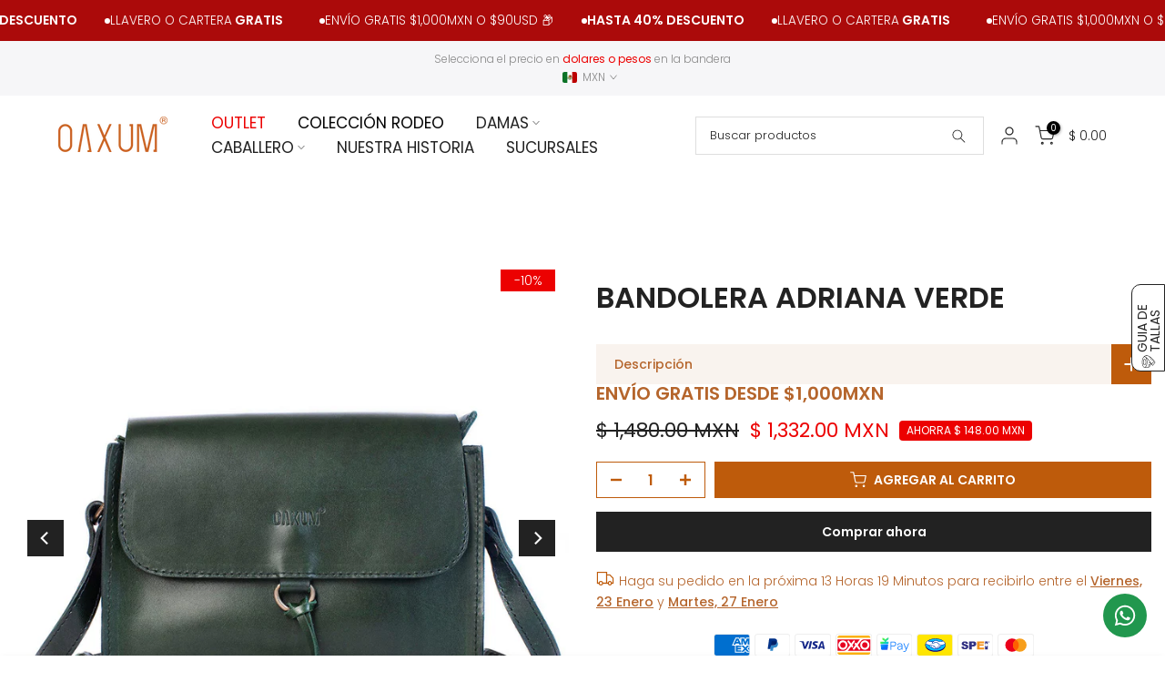

--- FILE ---
content_type: text/html; charset=utf-8
request_url: https://oaxum.com/products/bandolera-adriana-verde
body_size: 58557
content:
<!doctype html><html class="t4sp-theme t4s-wrapper__wide hdt-reveal-in-view rtl_false swatch_color_style_1 pr_border_style_1 pr_img_effect_2 enable_eff_img1_true badge_shape_2 css_for_wis_app_false shadow_round_img_false t4s-header__inline is-remove-unavai-2 t4_compare_false t4s-cart-count-0 t4s-pr-ellipsis-false
 no-js" lang="es">
  <head>
    <script>
      // Fast bundle script to determine the customer tags
      const rbrtags = []
      
      window.rbrtags = rbrtags
    </script>
    
    <meta charset="utf-8">
    <meta http-equiv="X-UA-Compatible" content="IE=edge">
    <meta name="viewport" content="width=device-width, initial-scale=1, height=device-height, minimum-scale=1.0, maximum-scale=1.0">
    <meta name="theme-color" content="#fff">
    <link rel="canonical" href="https://oaxum.com/products/bandolera-adriana-verde">
    <link rel="preconnect" href="https://cdn.shopify.com" crossorigin><link rel="shortcut icon" type="image/png" href="//oaxum.com/cdn/shop/files/FAVICON.png?v=1754065251&width=32"><link rel="apple-touch-icon-precomposed" type="image/png" sizes="152x152" href="//oaxum.com/cdn/shop/files/FAVICON.png?v=1754065251&width=152"><title>BANDOLERA ADRIANA VERDE &ndash; oaxum</title>
    <meta name="description" content="Bandolera en piel de tonos terra. Combina detalles de curtido de piel, textura suave y natural vintage, utilizamos pieles de curtido vegetal, posee espacio adecuado y portabilidad perfecta, correa extendible para su uso cómodo. Confeccionada por manos artesanas de la región de Oaxaca y Guanajuato. Piel: Ternera Tiempo "><meta name="keywords" content="BANDOLERA ADRIANA VERDE, oaxum, oaxum.com"/><meta name="author" content="javiimuller">

<meta property="og:site_name" content="oaxum">
<meta property="og:url" content="https://oaxum.com/products/bandolera-adriana-verde">
<meta property="og:title" content="BANDOLERA ADRIANA VERDE">
<meta property="og:type" content="product">
<meta property="og:description" content="Bandolera en piel de tonos terra. Combina detalles de curtido de piel, textura suave y natural vintage, utilizamos pieles de curtido vegetal, posee espacio adecuado y portabilidad perfecta, correa extendible para su uso cómodo. Confeccionada por manos artesanas de la región de Oaxaca y Guanajuato. Piel: Ternera Tiempo "><meta property="og:image" content="http://oaxum.com/cdn/shop/files/bandoleraadriana.jpg?v=1746033396">
  <meta property="og:image:secure_url" content="https://oaxum.com/cdn/shop/files/bandoleraadriana.jpg?v=1746033396">
  <meta property="og:image:width" content="1173">
  <meta property="og:image:height" content="1173"><meta property="og:price:amount" content="1,332.00">
  <meta property="og:price:currency" content="MXN"><meta name="twitter:card" content="summary_large_image">
<meta name="twitter:title" content="BANDOLERA ADRIANA VERDE">
<meta name="twitter:description" content="Bandolera en piel de tonos terra. Combina detalles de curtido de piel, textura suave y natural vintage, utilizamos pieles de curtido vegetal, posee espacio adecuado y portabilidad perfecta, correa extendible para su uso cómodo. Confeccionada por manos artesanas de la región de Oaxaca y Guanajuato. Piel: Ternera Tiempo "><script src="//oaxum.com/cdn/shop/t/20/assets/lazysizes.min.js?v=19113999703148210021753384544" async="async"></script>
    <script src="//oaxum.com/cdn/shop/t/20/assets/global.min.js?v=38540426977691419761753384532" defer="defer"></script>
    <script>window.performance && window.performance.mark && window.performance.mark('shopify.content_for_header.start');</script><meta name="facebook-domain-verification" content="kvu7ipbvrvygindb31g50l2dxajafk">
<meta name="google-site-verification" content="Hc1z3wNasybiCulctTQ9GqqJgCpjL68T_5OqIiAMoUw">
<meta id="shopify-digital-wallet" name="shopify-digital-wallet" content="/72895824154/digital_wallets/dialog">
<link rel="alternate" type="application/json+oembed" href="https://oaxum.com/products/bandolera-adriana-verde.oembed">
<script async="async" src="/checkouts/internal/preloads.js?locale=es-MX"></script>
<script id="shopify-features" type="application/json">{"accessToken":"a717d784b4ddbce0f4047d750232d303","betas":["rich-media-storefront-analytics"],"domain":"oaxum.com","predictiveSearch":true,"shopId":72895824154,"locale":"es"}</script>
<script>var Shopify = Shopify || {};
Shopify.shop = "oaxum.myshopify.com";
Shopify.locale = "es";
Shopify.currency = {"active":"MXN","rate":"1.0"};
Shopify.country = "MX";
Shopify.theme = {"name":"ADSOLUTION OAXUM TEST","id":180623606042,"schema_name":"Kalles","schema_version":"4.3.7","theme_store_id":null,"role":"main"};
Shopify.theme.handle = "null";
Shopify.theme.style = {"id":null,"handle":null};
Shopify.cdnHost = "oaxum.com/cdn";
Shopify.routes = Shopify.routes || {};
Shopify.routes.root = "/";</script>
<script type="module">!function(o){(o.Shopify=o.Shopify||{}).modules=!0}(window);</script>
<script>!function(o){function n(){var o=[];function n(){o.push(Array.prototype.slice.apply(arguments))}return n.q=o,n}var t=o.Shopify=o.Shopify||{};t.loadFeatures=n(),t.autoloadFeatures=n()}(window);</script>
<script id="shop-js-analytics" type="application/json">{"pageType":"product"}</script>
<script defer="defer" async type="module" src="//oaxum.com/cdn/shopifycloud/shop-js/modules/v2/client.init-shop-cart-sync_BSQ69bm3.es.esm.js"></script>
<script defer="defer" async type="module" src="//oaxum.com/cdn/shopifycloud/shop-js/modules/v2/chunk.common_CIqZBrE6.esm.js"></script>
<script type="module">
  await import("//oaxum.com/cdn/shopifycloud/shop-js/modules/v2/client.init-shop-cart-sync_BSQ69bm3.es.esm.js");
await import("//oaxum.com/cdn/shopifycloud/shop-js/modules/v2/chunk.common_CIqZBrE6.esm.js");

  window.Shopify.SignInWithShop?.initShopCartSync?.({"fedCMEnabled":true,"windoidEnabled":true});

</script>
<script>(function() {
  var isLoaded = false;
  function asyncLoad() {
    if (isLoaded) return;
    isLoaded = true;
    var urls = ["https:\/\/cdn.nfcube.com\/instafeed-62b04e00a6db70ac9396b75fa7041c89.js?shop=oaxum.myshopify.com","https:\/\/boostsales.apps.avada.io\/scripttag\/avada-tracking.min.js?shop=oaxum.myshopify.com","\/\/cdn.shopify.com\/proxy\/a7ff6251b4f444730788e436eb4a14f80f397c458b316f445cb93cb5aefaa727\/app.mercately.com\/widgets\/whatsapp\/873d1abb-0be9-40c4-ae1a-b99cfd70040c.js?v=1744898334\u0026shop=oaxum.myshopify.com\u0026sp-cache-control=cHVibGljLCBtYXgtYWdlPTkwMA","https:\/\/js.flashyapp.com\/shopify.js?account_id=10736\u0026shop=oaxum.myshopify.com","\/\/cdn.shopify.com\/proxy\/413373b6f2cdf981639c1d43af03d34fa39962927769c591859fbff9478bdb74\/app.mercately.com\/widgets\/whatsapp\/261650b0d4e59.js?v=1749510349\u0026shop=oaxum.myshopify.com\u0026sp-cache-control=cHVibGljLCBtYXgtYWdlPTkwMA"];
    for (var i = 0; i < urls.length; i++) {
      var s = document.createElement('script');
      s.type = 'text/javascript';
      s.async = true;
      s.src = urls[i];
      var x = document.getElementsByTagName('script')[0];
      x.parentNode.insertBefore(s, x);
    }
  };
  if(window.attachEvent) {
    window.attachEvent('onload', asyncLoad);
  } else {
    window.addEventListener('load', asyncLoad, false);
  }
})();</script>
<script id="__st">var __st={"a":72895824154,"offset":-21600,"reqid":"7a4b0e34-a14f-4111-ac59-89d31d3b6a60-1768876828","pageurl":"oaxum.com\/products\/bandolera-adriana-verde","u":"c36b3f2e20b2","p":"product","rtyp":"product","rid":8232727085338};</script>
<script>window.ShopifyPaypalV4VisibilityTracking = true;</script>
<script id="captcha-bootstrap">!function(){'use strict';const t='contact',e='account',n='new_comment',o=[[t,t],['blogs',n],['comments',n],[t,'customer']],c=[[e,'customer_login'],[e,'guest_login'],[e,'recover_customer_password'],[e,'create_customer']],r=t=>t.map((([t,e])=>`form[action*='/${t}']:not([data-nocaptcha='true']) input[name='form_type'][value='${e}']`)).join(','),a=t=>()=>t?[...document.querySelectorAll(t)].map((t=>t.form)):[];function s(){const t=[...o],e=r(t);return a(e)}const i='password',u='form_key',d=['recaptcha-v3-token','g-recaptcha-response','h-captcha-response',i],f=()=>{try{return window.sessionStorage}catch{return}},m='__shopify_v',_=t=>t.elements[u];function p(t,e,n=!1){try{const o=window.sessionStorage,c=JSON.parse(o.getItem(e)),{data:r}=function(t){const{data:e,action:n}=t;return t[m]||n?{data:e,action:n}:{data:t,action:n}}(c);for(const[e,n]of Object.entries(r))t.elements[e]&&(t.elements[e].value=n);n&&o.removeItem(e)}catch(o){console.error('form repopulation failed',{error:o})}}const l='form_type',E='cptcha';function T(t){t.dataset[E]=!0}const w=window,h=w.document,L='Shopify',v='ce_forms',y='captcha';let A=!1;((t,e)=>{const n=(g='f06e6c50-85a8-45c8-87d0-21a2b65856fe',I='https://cdn.shopify.com/shopifycloud/storefront-forms-hcaptcha/ce_storefront_forms_captcha_hcaptcha.v1.5.2.iife.js',D={infoText:'Protegido por hCaptcha',privacyText:'Privacidad',termsText:'Términos'},(t,e,n)=>{const o=w[L][v],c=o.bindForm;if(c)return c(t,g,e,D).then(n);var r;o.q.push([[t,g,e,D],n]),r=I,A||(h.body.append(Object.assign(h.createElement('script'),{id:'captcha-provider',async:!0,src:r})),A=!0)});var g,I,D;w[L]=w[L]||{},w[L][v]=w[L][v]||{},w[L][v].q=[],w[L][y]=w[L][y]||{},w[L][y].protect=function(t,e){n(t,void 0,e),T(t)},Object.freeze(w[L][y]),function(t,e,n,w,h,L){const[v,y,A,g]=function(t,e,n){const i=e?o:[],u=t?c:[],d=[...i,...u],f=r(d),m=r(i),_=r(d.filter((([t,e])=>n.includes(e))));return[a(f),a(m),a(_),s()]}(w,h,L),I=t=>{const e=t.target;return e instanceof HTMLFormElement?e:e&&e.form},D=t=>v().includes(t);t.addEventListener('submit',(t=>{const e=I(t);if(!e)return;const n=D(e)&&!e.dataset.hcaptchaBound&&!e.dataset.recaptchaBound,o=_(e),c=g().includes(e)&&(!o||!o.value);(n||c)&&t.preventDefault(),c&&!n&&(function(t){try{if(!f())return;!function(t){const e=f();if(!e)return;const n=_(t);if(!n)return;const o=n.value;o&&e.removeItem(o)}(t);const e=Array.from(Array(32),(()=>Math.random().toString(36)[2])).join('');!function(t,e){_(t)||t.append(Object.assign(document.createElement('input'),{type:'hidden',name:u})),t.elements[u].value=e}(t,e),function(t,e){const n=f();if(!n)return;const o=[...t.querySelectorAll(`input[type='${i}']`)].map((({name:t})=>t)),c=[...d,...o],r={};for(const[a,s]of new FormData(t).entries())c.includes(a)||(r[a]=s);n.setItem(e,JSON.stringify({[m]:1,action:t.action,data:r}))}(t,e)}catch(e){console.error('failed to persist form',e)}}(e),e.submit())}));const S=(t,e)=>{t&&!t.dataset[E]&&(n(t,e.some((e=>e===t))),T(t))};for(const o of['focusin','change'])t.addEventListener(o,(t=>{const e=I(t);D(e)&&S(e,y())}));const B=e.get('form_key'),M=e.get(l),P=B&&M;t.addEventListener('DOMContentLoaded',(()=>{const t=y();if(P)for(const e of t)e.elements[l].value===M&&p(e,B);[...new Set([...A(),...v().filter((t=>'true'===t.dataset.shopifyCaptcha))])].forEach((e=>S(e,t)))}))}(h,new URLSearchParams(w.location.search),n,t,e,['guest_login'])})(!0,!0)}();</script>
<script integrity="sha256-4kQ18oKyAcykRKYeNunJcIwy7WH5gtpwJnB7kiuLZ1E=" data-source-attribution="shopify.loadfeatures" defer="defer" src="//oaxum.com/cdn/shopifycloud/storefront/assets/storefront/load_feature-a0a9edcb.js" crossorigin="anonymous"></script>
<script data-source-attribution="shopify.dynamic_checkout.dynamic.init">var Shopify=Shopify||{};Shopify.PaymentButton=Shopify.PaymentButton||{isStorefrontPortableWallets:!0,init:function(){window.Shopify.PaymentButton.init=function(){};var t=document.createElement("script");t.src="https://oaxum.com/cdn/shopifycloud/portable-wallets/latest/portable-wallets.es.js",t.type="module",document.head.appendChild(t)}};
</script>
<script data-source-attribution="shopify.dynamic_checkout.buyer_consent">
  function portableWalletsHideBuyerConsent(e){var t=document.getElementById("shopify-buyer-consent"),n=document.getElementById("shopify-subscription-policy-button");t&&n&&(t.classList.add("hidden"),t.setAttribute("aria-hidden","true"),n.removeEventListener("click",e))}function portableWalletsShowBuyerConsent(e){var t=document.getElementById("shopify-buyer-consent"),n=document.getElementById("shopify-subscription-policy-button");t&&n&&(t.classList.remove("hidden"),t.removeAttribute("aria-hidden"),n.addEventListener("click",e))}window.Shopify?.PaymentButton&&(window.Shopify.PaymentButton.hideBuyerConsent=portableWalletsHideBuyerConsent,window.Shopify.PaymentButton.showBuyerConsent=portableWalletsShowBuyerConsent);
</script>
<script>
  function portableWalletsCleanup(e){e&&e.src&&console.error("Failed to load portable wallets script "+e.src);var t=document.querySelectorAll("shopify-accelerated-checkout .shopify-payment-button__skeleton, shopify-accelerated-checkout-cart .wallet-cart-button__skeleton"),e=document.getElementById("shopify-buyer-consent");for(let e=0;e<t.length;e++)t[e].remove();e&&e.remove()}function portableWalletsNotLoadedAsModule(e){e instanceof ErrorEvent&&"string"==typeof e.message&&e.message.includes("import.meta")&&"string"==typeof e.filename&&e.filename.includes("portable-wallets")&&(window.removeEventListener("error",portableWalletsNotLoadedAsModule),window.Shopify.PaymentButton.failedToLoad=e,"loading"===document.readyState?document.addEventListener("DOMContentLoaded",window.Shopify.PaymentButton.init):window.Shopify.PaymentButton.init())}window.addEventListener("error",portableWalletsNotLoadedAsModule);
</script>

<script type="module" src="https://oaxum.com/cdn/shopifycloud/portable-wallets/latest/portable-wallets.es.js" onError="portableWalletsCleanup(this)" crossorigin="anonymous"></script>
<script nomodule>
  document.addEventListener("DOMContentLoaded", portableWalletsCleanup);
</script>

<link id="shopify-accelerated-checkout-styles" rel="stylesheet" media="screen" href="https://oaxum.com/cdn/shopifycloud/portable-wallets/latest/accelerated-checkout-backwards-compat.css" crossorigin="anonymous">
<style id="shopify-accelerated-checkout-cart">
        #shopify-buyer-consent {
  margin-top: 1em;
  display: inline-block;
  width: 100%;
}

#shopify-buyer-consent.hidden {
  display: none;
}

#shopify-subscription-policy-button {
  background: none;
  border: none;
  padding: 0;
  text-decoration: underline;
  font-size: inherit;
  cursor: pointer;
}

#shopify-subscription-policy-button::before {
  box-shadow: none;
}

      </style>

<script>window.performance && window.performance.mark && window.performance.mark('shopify.content_for_header.end');</script>
<link rel="preconnect" href="https://fonts.googleapis.com">
    <link rel="preconnect" href="https://fonts.gstatic.com" crossorigin><link rel="stylesheet" href="https://fonts.googleapis.com/css?family=Poppins:300,300i,400,400i,500,500i,600,600i,700,700i,800,800i&display=swap" media="print" onload="this.media='all'"><link href="//oaxum.com/cdn/shop/t/20/assets/base.css?v=177167388552361293531753384511" rel="stylesheet" type="text/css" media="all" /><style data-shopify>:root {
        
         /* CSS Variables */
        --wrapper-mw      : 1420px;
        --font-family-1   : Poppins;
        --font-family-2   : Poppins;
        --font-family-3   : Poppins;
        --font-body-family   : Poppins;
        --font-heading-family: Poppins;
       
        
        --t4s-success-color       : #428445;
        --t4s-success-color-rgb   : 66, 132, 69;
        --t4s-warning-color       : #e0b252;
        --t4s-warning-color-rgb   : 224, 178, 82;
        --t4s-error-color         : #EB001B;
        --t4s-error-color-rgb     : 235, 0, 27;
        --t4s-light-color         : #ffffff;
        --t4s-dark-color          : #222222;
        --t4s-highlight-color     : #ec0101;
        --t4s-tooltip-background  : #383838;
        --t4s-tooltip-color       : #fff;
        --primary-sw-color        : #b5652c;
        --primary-sw-color-rgb    : 181, 101, 44;
        --border-sw-color         : #b5652c;
        --secondary-sw-color      : #878787;
        --primary-price-color     : #b5652c;
        --secondary-price-color   : #b5652c;
        
        --t4s-body-background     : #fff;
        --text-color              : #b5652c;
        --text-color-rgb          : 181, 101, 44;
        --heading-color           : #b5652c;
        --accent-color            : #be5b0b;
        --accent-color-rgb        : 190, 91, 11;
        --accent-color-darken     : #763807;
        --accent-color-hover      : var(--accent-color-darken);
        --secondary-color         : #be5b0b;
        --secondary-color-rgb     : 190, 91, 11;
        --link-color              : #b5652c;
        --link-color-hover        : #b5652c;
        --border-color            : #b5652c;
        --border-color-rgb        : 181, 101, 44;
        --border-primary-color    : #b5652c;
        --button-background       : #b5652c;
        --button-color            : #fff;
        --button-background-hover : #be5b0b;
        --button-color-hover      : #fff;

        --sale-badge-background    : #ec0101;
        --sale-badge-color         : #fff;
        --new-badge-background     : #ec0101;
        --new-badge-color          : #fff;
        --preorder-badge-background: #ec0101;
        --preorder-badge-color     : #fff;
        --soldout-badge-background : #ec0101;
        --soldout-badge-color      : #fff;
        --custom-badge-background  : #ec0101;
        --custom-badge-color       : #fff;/* Shopify related variables */
        --payment-terms-background-color: ;
        
        --lz-background: #f6f6f8;
        --lz-img: url("//oaxum.com/cdn/shop/t/20/assets/t4s_loader.svg?v=125387854098589384041755539672");}

    html {
      font-size: 62.5%;
      height: 100%;
    }

    body {
      margin: 0;
      overflow-x: hidden;
      font-size:14px;
      letter-spacing: 0px;
      color: var(--text-color);
      font-family: var(--font-body-family);
      line-height: 1.7;
      font-weight: 300;
      -webkit-font-smoothing: auto;
      -moz-osx-font-smoothing: auto;
    }
    /*
    @media screen and (min-width: 750px) {
      body {
        font-size: 1.6rem;
      }
    }
    */

    h1, h2, h3, h4, h5, h6, .t4s_as_title {
      color: var(--heading-color);
      font-family: var(--font-heading-family);
      line-height: 1;
      font-weight: 600;
      letter-spacing: 0px;
    }
    h1 { font-size: 20.5px }
    h2 { font-size: 15.5px }
    h3 { font-size: 15px }
    h4 { font-size: 20px }
    h5 { font-size: 21px }
    h6 { font-size: 19px }
    a,.t4s_as_link {
      /* font-family: var(--font-link-family); */
      color: var(--link-color);
    }
    a:hover,.t4s_as_link:hover {
      color: var(--link-color-hover);
    }
    button,
    input,
    optgroup,
    select,
    textarea {
      border-color: var(--border-color);
    }
    .t4s_as_button,
    button,
    input[type="button"]:not(.t4s-btn),
    input[type="reset"],
    input[type="submit"]:not(.t4s-btn) {
      font-family: var(--font-button-family);
      color: var(--button-color);
      background-color: var(--button-background);
      border-color: var(--button-background);
    }
    .t4s_as_button:hover,
    button:hover,
    input[type="button"]:not(.t4s-btn):hover, 
    input[type="reset"]:hover,
    input[type="submit"]:not(.t4s-btn):hover  {
      color: var(--button-color-hover);
      background-color: var(--button-background-hover);
      border-color: var(--button-background-hover);
    }
    
    .t4s-cp,.t4s-color-accent { color : var(--accent-color) }.t4s-ct,.t4s-color-text { color : var(--text-color) }.t4s-ch,.t4ss-color-heading { color : var(--heading-color) }.t4s-csecondary { color : var(--secondary-color) }
    
    .t4s-fnt-fm-1 {
      font-family: var(--font-family-1) !important;
    }
    .t4s-fnt-fm-2 {
      font-family: var(--font-family-2) !important;
    }
    .t4s-fnt-fm-3 {
      font-family: var(--font-family-3) !important;
    }
    .t4s-cr {
        color: var(--t4s-highlight-color);
    }
    .t4s-price__sale { color: var(--primary-price-color); }.t4s-fix-overflow.t4s-row { max-width: 100vw;margin-left: auto;margin-right: auto;}.lazyloadt4s-opt {opacity: 1 !important;transition: opacity 0s, transform 1s !important;}.t4s-d-block {display: block;}.t4s-d-none {display: none;}@media (min-width: 768px) {.t4s-d-md-block {display: block;}.t4s-d-md-none {display: none; }}@media (min-width: 1025px) {.t4s-d-lg-block {display: block;}.t4s-d-lg-none {display: none; }}@media (prefers-reduced-motion: no-preference) {
    :root {
    --duration-extra-long: .6s;
    --ease-out-slow: cubic-bezier(0, 0, .3, 1);
    --animation-slide-in: revealSlideIn var(--duration-extra-long) var(--ease-out-slow) forwards;
    --animation-fade-in: reveaFadeIn var(--duration-extra-long)  var(--ease-out-slow);
    }

    .hdt-reveal-in-view :where([hdt-reveal="fade-in"], [hdt-reveal="slide-in"]):not([animationend]) {
      opacity: .01;
    }

    .hdt-reveal-in-view [hdt-reveal="slide-in"]:not([animationend]) {
      transform: translateY(2rem);
    }

    .hdt-reveal-in-view [hdt-reveal="fade-in"]:not(.hdt-reveal--offscreen, [animationend]) {
      opacity: 1;
      animation: var(--animation-fade-in);
    }

    .hdt-reveal-in-view [hdt-reveal="slide-in"]:not(.hdt-reveal--offscreen, [animationend]) {
      animation: var(--animation-slide-in);
      animation-delay: calc(var(--animation-order, 0) * 75ms);
    }.hdt-reveal-in-view .flickityt4s:not(.flickityt4s-enabled) [hdt-reveal="fade-in"],
    .hdt-reveal-in-view .flickityt4s:not(.flickityt4s-enabled) [hdt-reveal="slide-in"] {
      animation-iteration-count: 0;
    }
    .hdt-reveal-in-view .flickityt4s.t4s-enabled:not(.flickityt4s-enabled) [hdt-reveal="fade-in"],
    .hdt-reveal-in-view .flickityt4s.t4s-enabled:not(.flickityt4s-enabled) [hdt-reveal="slide-in"] {
      animation-iteration-count: 1;
    }
    @media (min-width:768px){
      .hdt-reveal-in-view .flickityt4s.carousel-disable-md:not(.flickityt4s-enabled) [hdt-reveal="fade-in"],
      .hdt-reveal-in-view .flickityt4s.carousel-disable-md:not(.flickityt4s-enabled) [hdt-reveal="slide-in"] {
        animation-iteration-count: 1;
      }
    }

    .hdt-reveal-in-view :where([hdt-reveal="fade-in"].hdt-reveal--design-mode, [hdt-reveal="slide-in"].hdt-reveal--design-mode, [hdt-reveal]:not(.hdt-reveal--offscreen).hdt-reveal--cancel):not([animationend]) {
      opacity: 1;
      animation: none;
      transition: none;
    }

    .hdt-reveal-in-view [hdt-reveal="slide-in"]:not([animationend]).hdt-reveal--design-mode {
      transform: translateY(0);
    }

    @keyframes revealSlideIn {
      from {
        transform: translateY(2rem);
        opacity: 0.01;
      }
      to {
        transform: translateY(0);
        opacity: 1;
      }
    }

    @keyframes reveaFadeIn {
      from {
        opacity: 0.01;
      }
      to {
        opacity: 1;
      }
    }
  }</style><script>
  const isBehaviorSmooth = 'scrollBehavior' in document.documentElement.style && getComputedStyle(document.documentElement).scrollBehavior === 'smooth';
  const t4sXMLHttpRequest = window.XMLHttpRequest, documentElementT4s = document.documentElement; documentElementT4s.className = documentElementT4s.className.replace('no-js', 'js');function loadImageT4s(_this) { _this.classList.add('lazyloadt4sed')};(function() { const matchMediaHoverT4s = (window.matchMedia('(-moz-touch-enabled: 1), (hover: none)')).matches; documentElementT4s.className += ((window.CSS && window.CSS.supports('(position: sticky) or (position: -webkit-sticky)')) ? ' t4sp-sticky' : ' t4sp-no-sticky'); documentElementT4s.className += matchMediaHoverT4s ? ' t4sp-no-hover' : ' t4sp-hover'; window.onpageshow = function() { if (performance.navigation.type === 2) {document.dispatchEvent(new CustomEvent('cart:refresh'))} }; if (!matchMediaHoverT4s && window.width > 1024) { document.addEventListener('mousemove', function(evt) { documentElementT4s.classList.replace('t4sp-no-hover','t4sp-hover'); document.dispatchEvent(new CustomEvent('theme:hover')); }, {once : true} ); } }());</script><script>const RevealT4s=function(){const e="hdt-reveal",n=e+"--offscreen",t=e+"--cancel",s=e=>{const n=e.target;n.isAnimationend&&(n.setAttribute("animationend",""),n.removeEventListener("animationend",s))};function o(e,o){e.forEach((e,r)=>{const i=e.target;i.setAttribute("observed",""),e.isIntersecting?(i.isUnobserve=!0,i.classList.contains(n)&&i.classList.remove(n),o.unobserve(i)):i.isUnobserve||(i.classList.add(n),i.classList.remove(t)),i.isAnimationend=!0,i.addEventListener("animationend",s)})}return function(n=document,t=!1){const s=Array.from(n.querySelectorAll(`[${e}]:not([observed])`));if(0===s.length)return;if(t)return void s.forEach(n=>{n.classList.add(e+"--design-mode")});const r=new IntersectionObserver(o,{rootMargin:"0px 0px -50px 0px"});s.forEach(e=>r.observe(e))}}();window.matchMedia("(prefers-reduced-motion: no-preference)").matches&&(window.addEventListener("DOMContentLoaded",()=>RevealT4s()),Shopify.designMode&&(document.addEventListener("shopify:section:load",e=>RevealT4s(e.target,!0)),document.addEventListener("shopify:section:reorder",()=>RevealT4s(document,!0))));</script><link rel="stylesheet" href="//oaxum.com/cdn/shop/t/20/assets/ecomrise-colors.css?v=111603181540343972631753384526" media="print" onload="this.media='all'"><!-- BEGIN app block: shopify://apps/sales-discounts/blocks/sale-labels/29205fb1-2e68-4d81-a905-d828a51c8413 --><style>#Product-Slider>div+div .hc-sale-tag,.Product__Gallery--stack .Product__SlideItem+.Product__SlideItem .hc-sale-tag,.\#product-card-badge.\@type\:sale,.badge--on-sale,.badge--onsale,.badge.color-sale,.badge.onsale,.flag.sale,.grid-product__on-sale,.grid-product__tag--sale,.hc-sale-tag+.ProductItem__Wrapper .ProductItem__Label,.hc-sale-tag+.badge__container,.hc-sale-tag+.card__inner .badge,.hc-sale-tag+.card__inner+.card__content .card__badge,.hc-sale-tag+link+.card-wrapper .card__badge,.hc-sale-tag+.card__wrapper .card__badge,.hc-sale-tag+.image-wrapper .product-item__badge,.hc-sale-tag+.product--labels,.hc-sale-tag+.product-item__image-wrapper .product-item__label-list,.hc-sale-tag+a .label,.hc-sale-tag+img+.product-item__meta+.product-item__badge,.label .overlay-sale,.lbl.on-sale,.media-column+.media-column .hc-sale-tag,.price__badge-sale,.product-badge--sale,.product-badge__sale,.product-card__label--sale,.product-item__badge--sale,.product-label--on-sale,.product-label--sale,.product-label.sale,.product__badge--sale,.product__badge__item--sale,.product__media-icon,.productitem__badge--sale,.sale-badge,.sale-box,.sale-item.icn,.sale-sticker,.sale_banner,.theme-img+.theme-img .hc-sale-tag,.hc-sale-tag+a+.badge,.hc-sale-tag+div .badge{display:none!important}.facets__display{z-index:3!important}.indiv-product .hc-sale-tag,.product-item--with-hover-swatches .hc-sale-tag,.product-recommendations .hc-sale-tag{z-index:3}#Product-Slider .hc-sale-tag{z-index:6}.product-holder .hc-sale-tag{z-index:9}.apply-gallery-animation .hc-product-page{z-index:10}.product-card.relative.flex.flex-col .hc-sale-tag{z-index:21}@media only screen and (min-width:750px){.product-gallery-item+.product-gallery-item .hc-sale-tag,.product__slide+.product__slide .hc-sale-tag,.yv-product-slider-item+.yv-product-slider-item .hc-sale-tag{display:none!important}}@media (min-width:960px){.product__media-item+.product__media-item .hc-sale-tag,.splide__slide+.splide__slide .hc-sale-tag{display:none!important}}
</style>
<script>
  let hcSaleLabelSettings = {
    domain: "oaxum.myshopify.com",
    variants: [{"id":44937477030170,"title":"Default Title","option1":"Default Title","option2":null,"option3":null,"sku":"oa61CUDE","requires_shipping":true,"taxable":true,"featured_image":null,"available":true,"name":"BANDOLERA ADRIANA VERDE","public_title":null,"options":["Default Title"],"price":133200,"weight":0,"compare_at_price":148000,"inventory_management":"shopify","barcode":"13470","requires_selling_plan":false,"selling_plan_allocations":[]}],
    selectedVariant: {"id":44937477030170,"title":"Default Title","option1":"Default Title","option2":null,"option3":null,"sku":"oa61CUDE","requires_shipping":true,"taxable":true,"featured_image":null,"available":true,"name":"BANDOLERA ADRIANA VERDE","public_title":null,"options":["Default Title"],"price":133200,"weight":0,"compare_at_price":148000,"inventory_management":"shopify","barcode":"13470","requires_selling_plan":false,"selling_plan_allocations":[]},
    productPageImages: ["\/\/oaxum.com\/cdn\/shop\/files\/bandoleraadriana.jpg?v=1746033396","\/\/oaxum.com\/cdn\/shop\/files\/bandoleraadriana1.jpg?v=1746033396","\/\/oaxum.com\/cdn\/shop\/files\/bandoleraadriana2.jpg?v=1746033396","\/\/oaxum.com\/cdn\/shop\/files\/bandoleraadriana3.jpg?v=1746033396","\/\/oaxum.com\/cdn\/shop\/files\/bandoleraadriana4.jpg?v=1746033396"],
    
  }
</script>
<style>.hc-sale-tag{display:none!important}</style><script>document.addEventListener("DOMContentLoaded",function(){"undefined"!=typeof hcVariants&&function(e){function t(e,t,a){return function(){if(a)return t.apply(this,arguments),e.apply(this,arguments);var n=e.apply(this,arguments);return t.apply(this,arguments),n}}var a=null;function n(){var t=window.location.search.replace(/.*variant=(\d+).*/,"$1");t&&t!=a&&(a=t,e(t))}window.history.pushState=t(history.pushState,n),window.history.replaceState=t(history.replaceState,n),window.addEventListener("popstate",n)}(function(e){let t=null;for(var a=0;a<hcVariants.length;a++)if(hcVariants[a].id==e){t=hcVariants[a];var n=document.querySelectorAll(".hc-product-page.hc-sale-tag");if(t.compare_at_price&&t.compare_at_price>t.price){var r=100*(t.compare_at_price-t.price)/t.compare_at_price;if(null!=r)for(a=0;a<n.length;a++)n[a].childNodes[0].textContent=r.toFixed(0)+"%",n[a].style.display="block";else for(a=0;a<n.length;a++)n[a].style.display="none"}else for(a=0;a<n.length;a++)n[a].style.display="none";break}})});</script> 


<!-- END app block --><!-- BEGIN app block: shopify://apps/dakaas-antitheft/blocks/app-embed/692a8b95-ef22-4bf6-825d-0cc7385ef417 --><!-- BEGIN app snippet: protectorapp -->

<script id="dakaas-protector-snippets">
  
    
      window.dakaasprotector = {"_id":"65de573d67b187111b6e46fa","shopUrl":"oaxum.myshopify.com","userId":"65de572a13aff21546ebb2e7","laptop":{"proText":false,"proImages":false,"disRightClick":true,"disShortCuts":false,"proSaveimg":true,"proVideoimg":true},"mobile":{"proText":false,"proImages":true,"disRightClick":false},"isLog":false,"isVpnBlock":false,"countryData":[],"created":"2024-02-27T21:42:21.110Z","updated":"2024-02-27T21:42:21.110Z","__v":0};
    
  
</script>
<!-- END app snippet -->




<!-- END app block --><!-- BEGIN app block: shopify://apps/mp-size-chart-size-guide/blocks/app-embed/305100b1-3599-492a-a54d-54f196ff1f94 -->


  
  
  
  
  
  

  

  

  

  

  
    
    <!-- BEGIN app snippet: init-data --><script type="application/json" data-cfasync='false' class='mpSizeChart-script'>
  {
    "appData": {"appStatus":true,"isRemoveBranding":false,"campaigns":[{"id":"83OPSMEj2ELpJv7iZTJD","productIds":[],"collectionIds":[],"countries":[],"status":true,"displayType":"ALL_PRODUCT","showOnCollectionPage":false,"showOnAllCollectionsPages":"SHOW_ALL","countries_all":true,"showOnHomePage":false,"smartSelector":true,"name":"Untitled","inline":{"product":{"position":""},"home":{"position":""},"collection":{"position":""}},"isPresetV2":true,"conditions":{"type":"ALL","conditions":[{"type":"TITLE","operation":"EQUALS","value":""}]},"editContentV2":true,"value":"womenShoes","showMobile":true,"displayButtonType":"float-button","shopDomain":"oaxum.myshopify.com","shopId":"Z17ifg1tE5IIaqDt0DUe","createdAt":"2025-05-02T20:55:56.305Z","buttonPositionChart":"middle-right","mobilePositionChart":"bottom-right","priority":0,"click":2846,"updatedAt":"2025-06-06T16:50:24.313Z"},{"id":"rHHPJVBNiZItw0n1q1Z9","productIds":[],"collectionIds":[],"countries":[],"displayType":"ALL_PRODUCT","priority":"0","showOnCollectionPage":false,"showOnAllCollectionsPages":"SHOW_ALL","countries_all":true,"showOnHomePage":false,"smartSelector":false,"name":"My First Chart","inline":{"product":{"position":""},"home":{"position":""},"collection":{"position":""}},"isPresetV2":true,"conditions":{"type":"ALL","conditions":[{"type":"TITLE","operation":"EQUALS","value":""}]},"editContentV2":true,"value":"menTop","showMobile":true,"shopDomain":"oaxum.myshopify.com","shopId":"Z17ifg1tE5IIaqDt0DUe","createdAt":"2025-04-21T21:32:47.780Z","status":true,"click":1255}],"metaFieldLength":1,"settings":{"modal":{"header":"GUIA DE TALLAS","bgColor":"#FFFFFF","shadow":true,"textColor":"#232323","overlayColor":"#7b7b7b","borderRadius":10,"textSize":14,"position":{"type":"modal-left","width":50,"height":100,"top":0,"left":0,"right":0}},"general":{"buttonOrder":"iconText","text":"GUIA DE TALLAS","textColor":"#232323","fontWeight":"400","isUnderline":false,"isItalic":false,"textSize":14},"float":{"hideText":false,"showMobile":true,"mobilePosition":"top-left","borderRadius":10,"borderColor":"#232323","position":"middle-left","isRotation":true,"bgColor":"#FFFFFF","height":37,"width":96},"inline":{"displayType":"css-selector","buttonPosition":"before-add-cart","collection":{"position":"","inlinePosition":"after"},"product":{"position":"form[action*=\"/cart/add\"] button[name=\"add\"]","inlinePosition":"in"},"home":{"position":"","inlinePosition":"after"},"bgColor":"","borderColor":"","borderRadius":null},"contentConfig":{"table":{"hoverColor":"#bdbdbd","animation":true,"textColor":"#232323","highlightColor":"#e7e7e8","highlight":"row"},"media":{"imageSize":50,"videoSize":50},"tab":{"position":"center","styleType":"underline","styleDetail":{"fontSize":13,"selected":{"underlineColor":"#303030","textColor":"#303030","fontWeight":"400"},"unSelected":{"textColor":"#616161","fontWeight":"regular"},"hovering":{"underlineColor":"#616161","textColor":"#616161","fontWeight":"400"},"default":{"borderRadius":null}}}},"reminderBlock":{"image":false,"content":"Refer to Size Chart for easy size selection","show":false,"time":15},"icon":{"customIconUrl":"","linkIcon":"https://cdnapps.avada.io/sizechart/setting/icon3.svg","isCustomIcon":false},"showAdvanced":true,"applyBEMCss":true,"autoTranslate":false,"displayType":"inline-link","enableGa":false,"customCss":"","displayMode":"button","dropdown":{"textColor":"#232323","width":100,"heightType":"full","height":600,"borderType":"top-bottom","borderColor":"#e3e3e3","bgColor":null,"fontWeight":"400","isUnderline":false,"isItalic":false,"displayType":"app-block","product":{"position":"form[action*=\"/cart/add\"]","inlinePosition":"after"},"home":{"position":"","inlinePosition":"after"},"collection":{"position":"","inlinePosition":"after"}},"id":"meIxu35R4wj6IguNs5iZ","shopId":"Z17ifg1tE5IIaqDt0DUe"},"shopId":"Z17ifg1tE5IIaqDt0DUe","p":1,"lastUpdated":"2025-06-06T16:50:26.038Z"},
    "campaignsList": [[{"id":"83OPSMEj2ELpJv7iZTJD","contentConfigs":[{"position":0,"value":"","tableData":{"columns":[{"id":"col1","name":"","type":"key","order":0},{"id":"col11","name":"","type":"key","order":1},{"id":"col9","name":"","type":"key","order":2},{"id":"col2","name":"","order":3,"type":"value"},{"id":"col3","name":"","order":4,"type":"value"},{"id":"col4","name":"","order":5,"type":"value"},{"id":"col5","name":"","order":6,"type":"value"},{"id":"col6","name":"","order":7,"type":"value"},{"id":"col7","name":"","order":8,"type":"value"},{"id":"col10","name":"","order":9,"type":"value"}],"rows":[{"id":"row2","order":0,"col1":"MUJER","col2":"5","col3":"6","col4":"7","col5":"8","col6":"9","col7":"","col9":"US","col10":"","col11":"LADY"},{"id":"row3","order":1,"col1":"MUJER","col2":"23","col3":"24","col4":"25","col5":"26","col6":"27","col7":"","col9":"MX","col10":"","col11":"LADY"},{"id":"row9","order":2,"col1":"","col9":"","col2":"","col3":"","col4":"","col5":"","col6":"","col7":"","col10":"","col11":""},{"id":"row7","order":3,"col1":"HOMBRE","col2":"7","col3":"8","col4":"9","col5":"10","col6":"11","col7":"12","col9":"US","col10":"","col11":"MEN"},{"id":"row8","order":4,"col1":"HOMBRE","col2":"25","col3":"26","col4":"27","col5":"28","col6":"29","col7":"30","col9":"MX","col10":"","col11":"MEN"},{"id":"row10","order":5,"col1":"","col9":"","col2":"","col3":"","col4":"","col5":"","col6":"","col7":"","col10":"","col11":""}],"isConvertUnit":false,"defaultUnit":"Centimeter"},"typeConfig":"advanced_table"},{"position":1,"value":"<p><strong>¿Cómo puedo saber qué talla soy?</strong></p>\n<p>Te recomendamos colocar el pie sobre una hoja en blanco. Medirlo en centímetros desde la punta del dedo pulgar hasta el talón, dejando 5 milímetros de ventaja. Usa la medida resultante para convertirla a nuestras tallas. Recuerda que no manejamos números medios.</p>\n<p><br></p>\n<p><strong>Si no me quedan, ¿Se pueden cambiar?&nbsp;</strong>Sí realizamos cambios por tallas. Consulta con tu vendedor nuestra política de cambios</p>\n\n<p><br></p>\n<p><strong>¿Dudas?</strong> Escríbenos por WhatsApp&nbsp;+52 1 951 113 3988</p><p><br></p><p><strong>How do I know my size? </strong></p><p>Just put your foot on a piece of paper and measure it in centimeters from your big toe to your heel, adding about 5 millimeters extra. Use that number to check ur chart. Keep in mind we don’t do half sizes. </p><p><br></p><p><strong>Didn’t fit?&nbsp;</strong>No worries — you can swap sizes. Just ask your seller about our exchange policy. </p><p><br></p><p><strong>Got questions?</strong> Contact us on WhatsApp +52 1 951 113 3988.</p>"}]},{"id":"rHHPJVBNiZItw0n1q1Z9","contentConfigs":[{"typeConfig":"image","position":0,"imgSrc":"https://firebasestorage.googleapis.com/v0/b/avada-size-chart.appspot.com/o/charts_content%2FZ17ifg1tE5IIaqDt0DUe%2F1745271129011-WhatsApp%20Image%202025-04-21%20at%204.29.22%20PM.jpeg?alt=media&token=dc7b83d7-c831-4c73-880b-a8935350a2dc","chosen":false,"selected":false}]}]
],
    "sizingPageBlocks": [],
    "product": {
      "id": 8232727085338,
      "title": "BANDOLERA ADRIANA VERDE",
      "type": "BANDOLERAS OAXUM",
      "vendor": "OAXUM",
      "tags": ["bandliq","BANDOLERAS DAMA","MUJER","regresoclases"],
      "handle": "bandolera-adriana-verde",
      "collections": [481603682586,481602666778,"Bandoleras Para Dama","Productos De Dama"]
    },
    "template": "product",
    "collectionId": null,
    "isDesignMode": false
  }
</script>


<script type="text/javascript">
  try {
    const getSC = () => {
      try {
        const el = document.querySelector('.mpSizeChart-script');
        if (!el) throw {message: 'Cannot find script block!'};

        let data;
        try {
          data = JSON.parse(el.textContent);
        } catch (e) {
          throw e
        }

        const {appData, campaignsList, sizingPageBlocks = [], ...props} = data;
        const {sizingPage = {}, ...rest} = appData;
        return {...props, ...rest, campaignsList: campaignsList.flat(), sizingPage: {...sizingPage, blocks: sizingPageBlocks?.flat()}};
      } catch (e) {
        console.warn(e.message)
        return {}
      }
    }

    if (!window?.AVADA_SC) window.AVADA_SC = getSC();
    window.AVADA_SC = {...window.AVADA_SC, ...getSC()};
  } catch (e) {
    console.error('Error assigning Size Chart variables', e);
  }
</script>
<!-- END app snippet -->
    <script src='https://cdn.shopify.com/extensions/019bc10a-b335-7f1a-afb0-3e61cd1d4796/mp-size-chart-size-guide-219/assets/mp-size-chart-main.min.js' defer></script>
  



<!-- END app block --><!-- BEGIN app block: shopify://apps/sales-discounts/blocks/countdown/29205fb1-2e68-4d81-a905-d828a51c8413 --><script id="hc_product_countdown_dates" data-p_id="8232727085338" type="application/json">{"9603492348186":{"sale_start":"","sale_end":"2026-02-06T06:00:00+00:00"},"9603522265370":{"sale_start":"","sale_end":"2026-02-06T06:00:00+00:00"},"9860708172058":{"sale_start":"","sale_end":"2026-02-06T06:00:00+00:00"},"9971209273626":{"sale_start":"2025-11-24T16:00:00+00:00","sale_end":"2026-02-06T06:00:00+00:00"},"10043729740058":{"sale_start":"","sale_end":"2026-02-06T06:00:00+00:00"},"9977906888986":{"sale_start":"2025-11-24T16:00:00+00:00","sale_end":"2026-02-06T06:00:00+00:00"},"9999175155994":{"sale_start":"2025-11-24T16:00:00+00:00","sale_end":"2026-02-06T06:00:00+00:00"},"9999141568794":{"sale_start":"2025-11-24T16:00:00+00:00","sale_end":"2026-02-06T06:00:00+00:00"},"8177349886234":{"sale_start":"2025-11-24T16:00:00+00:00","sale_end":"2026-02-06T06:00:00+00:00"},"8725102723354":{"sale_start":"2025-11-24T16:00:00+00:00","sale_end":"2026-02-06T06:00:00+00:00"},"8192693960986":{"sale_start":"2025-11-24T16:00:00+00:00","sale_end":"2026-02-06T06:00:00+00:00"},"8192669810970":{"sale_start":"2025-11-24T16:00:00+00:00","sale_end":"2026-02-06T06:00:00+00:00"},"8704355434778":{"sale_start":"2025-11-24T16:00:00+00:00","sale_end":"2026-02-06T06:00:00+00:00"},"8212660912410":{"sale_start":"2025-11-24T16:00:00+00:00","sale_end":"2026-02-06T06:00:00+00:00"},"8704573374746":{"sale_start":"2025-11-24T16:00:00+00:00","sale_end":"2026-02-06T06:00:00+00:00"},"8210860507418":{"sale_start":"2025-11-24T16:00:00+00:00","sale_end":"2026-02-06T06:00:00+00:00"},"8206499610906":{"sale_start":"2025-11-24T16:00:00+00:00","sale_end":"2026-02-06T06:00:00+00:00"},"8829675602202":{"sale_start":"2025-11-24T16:00:00+00:00","sale_end":"2026-02-06T06:00:00+00:00"},"8827387085082":{"sale_start":"2025-11-24T16:00:00+00:00","sale_end":"2026-02-06T06:00:00+00:00"},"9293244399898":{"sale_start":"2025-11-24T16:00:00+00:00","sale_end":"2026-02-06T06:00:00+00:00"},"8433649516826":{"sale_start":"2025-11-24T16:00:00+00:00","sale_end":"2026-02-06T06:00:00+00:00"},"9977917210906":{"sale_start":"2025-11-24T16:00:00+00:00","sale_end":"2026-02-06T06:00:00+00:00"},"9977915605274":{"sale_start":"2025-11-24T16:00:00+00:00","sale_end":"2026-02-06T06:00:00+00:00"},"8391890927898":{"sale_start":"2025-11-24T16:00:00+00:00","sale_end":"2026-02-06T06:00:00+00:00"},"8806328631578":{"sale_start":"2025-11-24T16:00:00+00:00","sale_end":"2026-02-06T06:00:00+00:00"},"8839304708378":{"sale_start":"2025-11-24T16:00:00+00:00","sale_end":"2026-02-06T06:00:00+00:00"},"8359219888410":{"sale_start":"2025-11-24T16:00:00+00:00","sale_end":"2026-02-06T06:00:00+00:00"},"8863376015642":{"sale_start":"2025-11-24T16:00:00+00:00","sale_end":"2026-02-06T06:00:00+00:00"},"8359201734938":{"sale_start":"2025-11-24T16:00:00+00:00","sale_end":"2026-02-06T06:00:00+00:00"},"8401710383386":{"sale_start":"2025-11-24T16:00:00+00:00","sale_end":"2026-02-06T06:00:00+00:00"},"8204737446170":{"sale_start":"2025-11-24T16:00:00+00:00","sale_end":"2026-02-06T06:00:00+00:00"},"8287664079130":{"sale_start":"2025-11-24T16:00:00+00:00","sale_end":"2026-02-06T06:00:00+00:00"},"8827374600474":{"sale_start":"2025-11-24T16:00:00+00:00","sale_end":"2026-02-06T06:00:00+00:00"},"8211174949146":{"sale_start":"2025-11-24T16:00:00+00:00","sale_end":"2026-02-06T06:00:00+00:00"},"8211067240730":{"sale_start":"2025-11-24T16:00:00+00:00","sale_end":"2026-02-06T06:00:00+00:00"},"8223681282330":{"sale_start":"2025-11-24T16:00:00+00:00","sale_end":"2026-02-06T06:00:00+00:00"},"8721491263770":{"sale_start":"2025-11-24T16:00:00+00:00","sale_end":"2026-02-06T06:00:00+00:00"},"8287650808090":{"sale_start":"2025-11-24T16:00:00+00:00","sale_end":"2026-02-06T06:00:00+00:00"},"8704339116314":{"sale_start":"2025-11-24T16:00:00+00:00","sale_end":"2026-02-06T06:00:00+00:00"},"8727974904090":{"sale_start":"2025-11-24T16:00:00+00:00","sale_end":"2026-02-06T06:00:00+00:00"},"8177529356570":{"sale_start":"2025-11-24T16:00:00+00:00","sale_end":"2026-02-06T06:00:00+00:00"},"8192668860698":{"sale_start":"2025-11-24T16:00:00+00:00","sale_end":"2026-02-06T06:00:00+00:00"},"8204510626074":{"sale_start":"2025-11-24T16:00:00+00:00","sale_end":"2026-02-06T06:00:00+00:00"},"8206482866458":{"sale_start":"2025-11-24T16:00:00+00:00","sale_end":"2026-02-06T06:00:00+00:00"},"8212664680730":{"sale_start":"2025-11-24T16:00:00+00:00","sale_end":"2026-02-06T06:00:00+00:00"},"8212670677274":{"sale_start":"2025-11-24T16:00:00+00:00","sale_end":"2026-02-06T06:00:00+00:00"},"8275910131994":{"sale_start":"2025-11-24T16:00:00+00:00","sale_end":"2026-02-06T06:00:00+00:00"},"8272093675802":{"sale_start":"2025-11-24T16:00:00+00:00","sale_end":"2026-02-06T06:00:00+00:00"},"8275681411354":{"sale_start":"2025-11-24T16:00:00+00:00","sale_end":"2026-02-06T06:00:00+00:00"},"8284000289050":{"sale_start":"2025-11-24T16:00:00+00:00","sale_end":"2026-02-06T06:00:00+00:00"},"8359207207194":{"sale_start":"2025-11-24T16:00:00+00:00","sale_end":"2026-02-06T06:00:00+00:00"},"8401692819738":{"sale_start":"2025-11-24T16:00:00+00:00","sale_end":"2026-02-06T06:00:00+00:00"},"8703932006682":{"sale_start":"2025-11-24T16:00:00+00:00","sale_end":"2026-02-06T06:00:00+00:00"},"8839256768794":{"sale_start":"2025-11-24T16:00:00+00:00","sale_end":"2026-02-06T06:00:00+00:00"},"8556260524314":{"sale_start":"2025-11-24T16:00:00+00:00","sale_end":"2026-02-06T06:00:00+00:00"},"8556388090138":{"sale_start":"2025-11-24T16:00:00+00:00","sale_end":"2026-02-06T06:00:00+00:00"},"8703794118938":{"sale_start":"2025-11-24T16:00:00+00:00","sale_end":"2026-02-06T06:00:00+00:00"},"8703924896026":{"sale_start":"2025-11-24T16:00:00+00:00","sale_end":"2026-02-06T06:00:00+00:00"},"8704600113434":{"sale_start":"2025-11-24T16:00:00+00:00","sale_end":"2026-02-06T06:00:00+00:00"},"8710027051290":{"sale_start":"2025-11-24T16:00:00+00:00","sale_end":"2026-02-06T06:00:00+00:00"},"8704911638810":{"sale_start":"2025-11-24T16:00:00+00:00","sale_end":"2026-02-06T06:00:00+00:00"},"8725112717594":{"sale_start":"2025-11-24T16:00:00+00:00","sale_end":"2026-02-06T06:00:00+00:00"},"8721850630426":{"sale_start":"2025-11-24T16:00:00+00:00","sale_end":"2026-02-06T06:00:00+00:00"},"8728016486682":{"sale_start":"2025-11-24T16:00:00+00:00","sale_end":"2026-02-06T06:00:00+00:00"},"8806395216154":{"sale_start":"2025-11-24T16:00:00+00:00","sale_end":"2026-02-06T06:00:00+00:00"},"8827374764314":{"sale_start":"2025-11-24T16:00:00+00:00","sale_end":"2026-02-06T06:00:00+00:00"},"8860287402266":{"sale_start":"2025-11-24T16:00:00+00:00","sale_end":"2026-02-06T06:00:00+00:00"},"8829677928730":{"sale_start":"2025-11-24T16:00:00+00:00","sale_end":"2026-02-06T06:00:00+00:00"},"8829681205530":{"sale_start":"2025-11-24T16:00:00+00:00","sale_end":"2026-02-06T06:00:00+00:00"},"8940089934106":{"sale_start":"2025-11-24T16:00:00+00:00","sale_end":"2026-02-06T06:00:00+00:00"},"8972405276954":{"sale_start":"2025-11-24T16:00:00+00:00","sale_end":"2026-02-06T06:00:00+00:00"},"8972477563162":{"sale_start":"2025-11-24T16:00:00+00:00","sale_end":"2026-02-06T06:00:00+00:00"},"8973874069786":{"sale_start":"2025-11-24T16:00:00+00:00","sale_end":"2026-02-06T06:00:00+00:00"},"8973946618138":{"sale_start":"2025-11-24T16:00:00+00:00","sale_end":"2026-02-06T06:00:00+00:00"},"9013111423258":{"sale_start":"2025-11-24T16:00:00+00:00","sale_end":"2026-02-06T06:00:00+00:00"},"9104644702490":{"sale_start":"2025-11-24T16:00:00+00:00","sale_end":"2026-02-06T06:00:00+00:00"},"9213501899034":{"sale_start":"2025-11-24T16:00:00+00:00","sale_end":"2026-02-06T06:00:00+00:00"},"9243048476954":{"sale_start":"2025-11-24T16:00:00+00:00","sale_end":"2026-02-06T06:00:00+00:00"},"9152321388826":{"sale_start":"2025-11-24T16:00:00+00:00","sale_end":"2026-02-06T06:00:00+00:00"},"9213254172954":{"sale_start":"2025-11-24T16:00:00+00:00","sale_end":"2026-02-06T06:00:00+00:00"},"9213296804122":{"sale_start":"2025-11-24T16:00:00+00:00","sale_end":"2026-02-06T06:00:00+00:00"},"9252841586970":{"sale_start":"2025-11-24T16:00:00+00:00","sale_end":"2026-02-06T06:00:00+00:00"},"9252849058074":{"sale_start":"2025-11-24T16:00:00+00:00","sale_end":"2026-02-06T06:00:00+00:00"},"9293281132826":{"sale_start":"2025-11-24T16:00:00+00:00","sale_end":"2026-02-06T06:00:00+00:00"},"9293366362394":{"sale_start":"2025-11-24T16:00:00+00:00","sale_end":"2026-02-06T06:00:00+00:00"},"9299066061082":{"sale_start":"2025-11-24T16:00:00+00:00","sale_end":"2026-02-06T06:00:00+00:00"},"9721810288922":{"sale_start":"2025-11-24T16:00:00+00:00","sale_end":"2026-02-06T06:00:00+00:00"},"9918639800602":{"sale_start":"2025-11-24T16:00:00+00:00","sale_end":"2026-02-06T06:00:00+00:00"},"8211179700506":{"sale_start":"2025-11-24T16:00:00+00:00","sale_end":"2026-02-06T06:00:00+00:00"},"8211180749082":{"sale_start":"2025-11-24T16:00:00+00:00","sale_end":"2026-02-06T06:00:00+00:00"},"8972423069978":{"sale_start":"2025-11-24T16:00:00+00:00","sale_end":"2026-02-06T06:00:00+00:00"},"8204568854810":{"sale_start":"2025-11-24T16:00:00+00:00","sale_end":"2026-02-06T06:00:00+00:00"},"8212693319962":{"sale_start":"2025-11-24T16:00:00+00:00","sale_end":"2026-02-06T06:00:00+00:00"},"8703967822106":{"sale_start":"2025-11-24T16:00:00+00:00","sale_end":"2026-02-06T06:00:00+00:00"},"8972390957338":{"sale_start":"2025-11-24T16:00:00+00:00","sale_end":"2026-02-06T06:00:00+00:00"},"9239390912794":{"sale_start":"2025-11-24T16:00:00+00:00","sale_end":"2026-02-06T06:00:00+00:00"},"9108477739290":{"sale_start":"2025-11-24T16:00:00+00:00","sale_end":"2026-02-06T06:00:00+00:00"},"9286806077722":{"sale_start":"2025-11-24T16:00:00+00:00","sale_end":"2026-02-06T06:00:00+00:00"},"8703981388058":{"sale_start":"2025-11-24T16:00:00+00:00","sale_end":"2026-02-06T06:00:00+00:00"},"8728023630106":{"sale_start":"2025-11-24T16:00:00+00:00","sale_end":"2026-02-06T06:00:00+00:00"},"8211052167450":{"sale_start":"2025-11-24T16:00:00+00:00","sale_end":"2026-02-06T06:00:00+00:00"},"8359208780058":{"sale_start":"2025-11-24T16:00:00+00:00","sale_end":"2026-02-06T06:00:00+00:00"},"8211054100762":{"sale_start":"2025-11-24T16:00:00+00:00","sale_end":"2026-02-06T06:00:00+00:00"},"8204574654746":{"sale_start":"2025-11-24T16:00:00+00:00","sale_end":"2026-02-06T06:00:00+00:00"},"8704903774490":{"sale_start":"2025-11-24T16:00:00+00:00","sale_end":"2026-02-06T06:00:00+00:00"},"8703995969818":{"sale_start":"2025-11-24T16:00:00+00:00","sale_end":"2026-02-06T06:00:00+00:00"},"9287432667418":{"sale_start":"2025-11-24T16:00:00+00:00","sale_end":"2026-02-06T06:00:00+00:00"},"9532894544154":{"sale_start":"2025-11-24T16:00:00+00:00","sale_end":"2026-02-06T06:00:00+00:00"},"9287405699354":{"sale_start":"2025-11-24T16:00:00+00:00","sale_end":"2026-02-06T06:00:00+00:00"},"9532883960090":{"sale_start":"2025-11-24T16:00:00+00:00","sale_end":"2026-02-06T06:00:00+00:00"},"8193477017882":{"sale_start":"2025-11-24T16:00:00+00:00","sale_end":"2026-02-06T06:00:00+00:00"},"8192673480986":{"sale_start":"2025-11-24T16:00:00+00:00","sale_end":"2026-02-06T06:00:00+00:00"},"8703940985114":{"sale_start":"2025-11-24T16:00:00+00:00","sale_end":"2026-02-06T06:00:00+00:00"},"8177504518426":{"sale_start":"2025-11-24T16:00:00+00:00","sale_end":"2026-02-06T06:00:00+00:00"},"8177511891226":{"sale_start":"2025-11-24T16:00:00+00:00","sale_end":"2026-02-06T06:00:00+00:00"},"8177521099034":{"sale_start":"2025-11-24T16:00:00+00:00","sale_end":"2026-02-06T06:00:00+00:00"},"8177508778266":{"sale_start":"2025-11-24T16:00:00+00:00","sale_end":"2026-02-06T06:00:00+00:00"},"8193736802586":{"sale_start":"2025-11-24T16:00:00+00:00","sale_end":"2026-02-06T06:00:00+00:00"},"8192700645658":{"sale_start":"2025-11-24T16:00:00+00:00","sale_end":"2026-02-06T06:00:00+00:00"},"8193489273114":{"sale_start":"2025-11-24T16:00:00+00:00","sale_end":"2026-02-06T06:00:00+00:00"},"8193517715738":{"sale_start":"2025-11-24T16:00:00+00:00","sale_end":"2026-02-06T06:00:00+00:00"},"8193552974106":{"sale_start":"2025-11-24T16:00:00+00:00","sale_end":"2026-02-06T06:00:00+00:00"},"8193588166938":{"sale_start":"2025-11-24T16:00:00+00:00","sale_end":"2026-02-06T06:00:00+00:00"},"8193661337882":{"sale_start":"2025-11-24T16:00:00+00:00","sale_end":"2026-02-06T06:00:00+00:00"},"8193713111322":{"sale_start":"2025-11-24T16:00:00+00:00","sale_end":"2026-02-06T06:00:00+00:00"},"8193738965274":{"sale_start":"2025-11-24T16:00:00+00:00","sale_end":"2026-02-06T06:00:00+00:00"},"8275535167770":{"sale_start":"2025-11-24T16:00:00+00:00","sale_end":"2026-02-06T06:00:00+00:00"},"8193731363098":{"sale_start":"2025-11-24T16:00:00+00:00","sale_end":"2026-02-06T06:00:00+00:00"},"8474075136282":{"sale_start":"2025-11-24T16:00:00+00:00","sale_end":"2026-02-06T06:00:00+00:00"},"8193733427482":{"sale_start":"2025-11-24T16:00:00+00:00","sale_end":"2026-02-06T06:00:00+00:00"},"8193735229722":{"sale_start":"2025-11-24T16:00:00+00:00","sale_end":"2026-02-06T06:00:00+00:00"},"8275462652186":{"sale_start":"2025-11-24T16:00:00+00:00","sale_end":"2026-02-06T06:00:00+00:00"},"8433642176794":{"sale_start":"2025-11-24T16:00:00+00:00","sale_end":"2026-02-06T06:00:00+00:00"},"8453668864282":{"sale_start":"2025-11-24T16:00:00+00:00","sale_end":"2026-02-06T06:00:00+00:00"},"8287646155034":{"sale_start":"2025-11-24T16:00:00+00:00","sale_end":"2026-02-06T06:00:00+00:00"},"8433618911514":{"sale_start":"2025-11-24T16:00:00+00:00","sale_end":"2026-02-06T06:00:00+00:00"},"8287670042906":{"sale_start":"2025-11-24T16:00:00+00:00","sale_end":"2026-02-06T06:00:00+00:00"},"8474067960090":{"sale_start":"2025-11-24T16:00:00+00:00","sale_end":"2026-02-06T06:00:00+00:00"},"8474082476314":{"sale_start":"2025-11-24T16:00:00+00:00","sale_end":"2026-02-06T06:00:00+00:00"},"8704639172890":{"sale_start":"2025-11-24T16:00:00+00:00","sale_end":"2026-02-06T06:00:00+00:00"},"8704240550170":{"sale_start":"2025-11-24T16:00:00+00:00","sale_end":"2026-02-06T06:00:00+00:00"},"8474088472858":{"sale_start":"2025-11-24T16:00:00+00:00","sale_end":"2026-02-06T06:00:00+00:00"},"8704683606298":{"sale_start":"2025-11-24T16:00:00+00:00","sale_end":"2026-02-06T06:00:00+00:00"},"8704221610266":{"sale_start":"2025-11-24T16:00:00+00:00","sale_end":"2026-02-06T06:00:00+00:00"},"8704253460762":{"sale_start":"2025-11-24T16:00:00+00:00","sale_end":"2026-02-06T06:00:00+00:00"},"8704451019034":{"sale_start":"2025-11-24T16:00:00+00:00","sale_end":"2026-02-06T06:00:00+00:00"},"8704386629914":{"sale_start":"2025-11-24T16:00:00+00:00","sale_end":"2026-02-06T06:00:00+00:00"},"8704409239834":{"sale_start":"2025-11-24T16:00:00+00:00","sale_end":"2026-02-06T06:00:00+00:00"},"8704460652826":{"sale_start":"2025-11-24T16:00:00+00:00","sale_end":"2026-02-06T06:00:00+00:00"},"8704356843802":{"sale_start":"2025-11-24T16:00:00+00:00","sale_end":"2026-02-06T06:00:00+00:00"},"8704434962714":{"sale_start":"2025-11-24T16:00:00+00:00","sale_end":"2026-02-06T06:00:00+00:00"},"8721483497754":{"sale_start":"2025-11-24T16:00:00+00:00","sale_end":"2026-02-06T06:00:00+00:00"},"8725502886170":{"sale_start":"2025-11-24T16:00:00+00:00","sale_end":"2026-02-06T06:00:00+00:00"},"8827373846810":{"sale_start":"2025-11-24T16:00:00+00:00","sale_end":"2026-02-06T06:00:00+00:00"},"8827372339482":{"sale_start":"2025-11-24T16:00:00+00:00","sale_end":"2026-02-06T06:00:00+00:00"},"8827372142874":{"sale_start":"2025-11-24T16:00:00+00:00","sale_end":"2026-02-06T06:00:00+00:00"},"8827373551898":{"sale_start":"2025-11-24T16:00:00+00:00","sale_end":"2026-02-06T06:00:00+00:00"},"8827373682970":{"sale_start":"2025-11-24T16:00:00+00:00","sale_end":"2026-02-06T06:00:00+00:00"},"9299028705562":{"sale_start":"2025-11-24T16:00:00+00:00","sale_end":"2026-02-06T06:00:00+00:00"},"9933595607322":{"sale_start":"2025-11-24T16:00:00+00:00","sale_end":"2026-02-06T06:00:00+00:00"},"8206230421786":{"sale_start":"2025-11-24T16:00:00+00:00","sale_end":"2026-02-06T06:00:00+00:00"},"8206233370906":{"sale_start":"2025-11-24T16:00:00+00:00","sale_end":"2026-02-06T06:00:00+00:00"},"8206253130010":{"sale_start":"2025-11-24T16:00:00+00:00","sale_end":"2026-02-06T06:00:00+00:00"},"8206226129178":{"sale_start":"2025-11-24T16:00:00+00:00","sale_end":"2026-02-06T06:00:00+00:00"},"8206235304218":{"sale_start":"2025-11-24T16:00:00+00:00","sale_end":"2026-02-06T06:00:00+00:00"},"8206238417178":{"sale_start":"2025-11-24T16:00:00+00:00","sale_end":"2026-02-06T06:00:00+00:00"},"8206473232666":{"sale_start":"2025-11-24T16:00:00+00:00","sale_end":"2026-02-06T06:00:00+00:00"},"8206245953818":{"sale_start":"2025-11-24T16:00:00+00:00","sale_end":"2026-02-06T06:00:00+00:00"},"8206543487258":{"sale_start":"2025-11-24T16:00:00+00:00","sale_end":"2026-02-06T06:00:00+00:00"},"8206298906906":{"sale_start":"2025-11-24T16:00:00+00:00","sale_end":"2026-02-06T06:00:00+00:00"},"8206484341018":{"sale_start":"2025-11-24T16:00:00+00:00","sale_end":"2026-02-06T06:00:00+00:00"},"8206658535706":{"sale_start":"2025-11-24T16:00:00+00:00","sale_end":"2026-02-06T06:00:00+00:00"},"8206478999834":{"sale_start":"2025-11-24T16:00:00+00:00","sale_end":"2026-02-06T06:00:00+00:00"},"8206597980442":{"sale_start":"2025-11-24T16:00:00+00:00","sale_end":"2026-02-06T06:00:00+00:00"},"8206587396378":{"sale_start":"2025-11-24T16:00:00+00:00","sale_end":"2026-02-06T06:00:00+00:00"},"8206600110362":{"sale_start":"2025-11-24T16:00:00+00:00","sale_end":"2026-02-06T06:00:00+00:00"},"8206511046938":{"sale_start":"2025-11-24T16:00:00+00:00","sale_end":"2026-02-06T06:00:00+00:00"},"8206599487770":{"sale_start":"2025-11-24T16:00:00+00:00","sale_end":"2026-02-06T06:00:00+00:00"},"8206636187930":{"sale_start":"2025-11-24T16:00:00+00:00","sale_end":"2026-02-06T06:00:00+00:00"},"8210864079130":{"sale_start":"2025-11-24T16:00:00+00:00","sale_end":"2026-02-06T06:00:00+00:00"},"8210921521434":{"sale_start":"2025-11-24T16:00:00+00:00","sale_end":"2026-02-06T06:00:00+00:00"},"8210916507930":{"sale_start":"2025-11-24T16:00:00+00:00","sale_end":"2026-02-06T06:00:00+00:00"},"8210992169242":{"sale_start":"2025-11-24T16:00:00+00:00","sale_end":"2026-02-06T06:00:00+00:00"},"8211171868954":{"sale_start":"2025-11-24T16:00:00+00:00","sale_end":"2026-02-06T06:00:00+00:00"},"8210987254042":{"sale_start":"2025-11-24T16:00:00+00:00","sale_end":"2026-02-06T06:00:00+00:00"},"8211051446554":{"sale_start":"2025-11-24T16:00:00+00:00","sale_end":"2026-02-06T06:00:00+00:00"},"8211069796634":{"sale_start":"2025-11-24T16:00:00+00:00","sale_end":"2026-02-06T06:00:00+00:00"},"8211170296090":{"sale_start":"2025-11-24T16:00:00+00:00","sale_end":"2026-02-06T06:00:00+00:00"},"8211167805722":{"sale_start":"2025-11-24T16:00:00+00:00","sale_end":"2026-02-06T06:00:00+00:00"},"8262230409498":{"sale_start":"2025-11-24T16:00:00+00:00","sale_end":"2026-02-06T06:00:00+00:00"},"8401472848154":{"sale_start":"2025-11-24T16:00:00+00:00","sale_end":"2026-02-06T06:00:00+00:00"},"8401435885850":{"sale_start":"2025-11-24T16:00:00+00:00","sale_end":"2026-02-06T06:00:00+00:00"},"8806256214298":{"sale_start":"2025-11-24T16:00:00+00:00","sale_end":"2026-02-06T06:00:00+00:00"},"8806397215002":{"sale_start":"2025-11-24T16:00:00+00:00","sale_end":"2026-02-06T06:00:00+00:00"},"8806393577754":{"sale_start":"2025-11-24T16:00:00+00:00","sale_end":"2026-02-06T06:00:00+00:00"},"8973565624602":{"sale_start":"2025-11-24T16:00:00+00:00","sale_end":"2026-02-06T06:00:00+00:00"},"8839305462042":{"sale_start":"2025-11-24T16:00:00+00:00","sale_end":"2026-02-06T06:00:00+00:00"},"8839326564634":{"sale_start":"2025-11-24T16:00:00+00:00","sale_end":"2026-02-06T06:00:00+00:00"},"8972442763546":{"sale_start":"2025-11-24T16:00:00+00:00","sale_end":"2026-02-06T06:00:00+00:00"},"9108278575386":{"sale_start":"2025-11-24T16:00:00+00:00","sale_end":"2026-02-06T06:00:00+00:00"},"9252839817498":{"sale_start":"2025-11-24T16:00:00+00:00","sale_end":"2026-02-06T06:00:00+00:00"},"9252835262746":{"sale_start":"2025-11-24T16:00:00+00:00","sale_end":"2026-02-06T06:00:00+00:00"},"9914510999834":{"sale_start":"2025-11-24T16:00:00+00:00","sale_end":"2026-02-06T06:00:00+00:00"},"9252871045402":{"sale_start":"2025-11-24T16:00:00+00:00","sale_end":"2026-02-06T06:00:00+00:00"},"9532908405018":{"sale_start":"2025-11-24T16:00:00+00:00","sale_end":"2026-02-06T06:00:00+00:00"},"9614088208666":{"sale_start":"2025-11-24T16:00:00+00:00","sale_end":"2026-02-06T06:00:00+00:00"},"9108475412762":{"sale_start":"2025-11-24T16:00:00+00:00","sale_end":"2026-02-06T06:00:00+00:00"},"8827367883034":{"sale_start":"2025-11-24T16:00:00+00:00","sale_end":"2026-02-06T06:00:00+00:00"},"8204317917466":{"sale_start":"2025-11-24T16:00:00+00:00","sale_end":"2026-02-06T06:00:00+00:00"},"9213227172122":{"sale_start":"2025-11-24T16:00:00+00:00","sale_end":"2026-02-06T06:00:00+00:00"},"8204725911834":{"sale_start":"2025-11-24T16:00:00+00:00","sale_end":"2026-02-06T06:00:00+00:00"},"8177440915738":{"sale_start":"2025-11-24T16:00:00+00:00","sale_end":"2026-02-06T06:00:00+00:00"},"8204519670042":{"sale_start":"2025-11-24T16:00:00+00:00","sale_end":"2026-02-06T06:00:00+00:00"},"8204623085850":{"sale_start":"2025-11-24T16:00:00+00:00","sale_end":"2026-02-06T06:00:00+00:00"},"8204324405530":{"sale_start":"2025-11-24T16:00:00+00:00","sale_end":"2026-02-06T06:00:00+00:00"},"8204626362650":{"sale_start":"2025-11-24T16:00:00+00:00","sale_end":"2026-02-06T06:00:00+00:00"},"8204580159770":{"sale_start":"2025-11-24T16:00:00+00:00","sale_end":"2026-02-06T06:00:00+00:00"},"8204552044826":{"sale_start":"2025-11-24T16:00:00+00:00","sale_end":"2026-02-06T06:00:00+00:00"},"8204712706330":{"sale_start":"2025-11-24T16:00:00+00:00","sale_end":"2026-02-06T06:00:00+00:00"},"8204614041882":{"sale_start":"2025-11-24T16:00:00+00:00","sale_end":"2026-02-06T06:00:00+00:00"},"8204734464282":{"sale_start":"2025-11-24T16:00:00+00:00","sale_end":"2026-02-06T06:00:00+00:00"},"8275897745690":{"sale_start":"2025-11-24T16:00:00+00:00","sale_end":"2026-02-06T06:00:00+00:00"},"9213481550106":{"sale_start":"2025-11-24T16:00:00+00:00","sale_end":"2026-02-06T06:00:00+00:00"},"9784719409434":{"sale_start":"2025-11-24T16:00:00+00:00","sale_end":"2026-02-06T06:00:00+00:00"},"9213317644570":{"sale_start":"2025-11-24T16:00:00+00:00","sale_end":"2026-02-06T06:00:00+00:00"},"9213454745882":{"sale_start":"2025-11-24T16:00:00+00:00","sale_end":"2026-02-06T06:00:00+00:00"},"9785172918554":{"sale_start":"2025-11-24T16:00:00+00:00","sale_end":"2026-02-06T06:00:00+00:00"},"9213512089882":{"sale_start":"2025-11-24T16:00:00+00:00","sale_end":"2026-02-06T06:00:00+00:00"},"8835467641114":{"sale_start":"2025-11-24T16:00:00+00:00","sale_end":"2026-02-06T06:00:00+00:00"},"8212625752346":{"sale_start":"2025-11-24T16:00:00+00:00","sale_end":"2026-02-06T06:00:00+00:00"},"8212681097498":{"sale_start":"2025-11-24T16:00:00+00:00","sale_end":"2026-02-06T06:00:00+00:00"},"8212680999194":{"sale_start":"2025-11-24T16:00:00+00:00","sale_end":"2026-02-06T06:00:00+00:00"},"8212682047770":{"sale_start":"2025-11-24T16:00:00+00:00","sale_end":"2026-02-06T06:00:00+00:00"},"8212683325722":{"sale_start":"2025-11-24T16:00:00+00:00","sale_end":"2026-02-06T06:00:00+00:00"},"8212693549338":{"sale_start":"2025-11-24T16:00:00+00:00","sale_end":"2026-02-06T06:00:00+00:00"},"8212693188890":{"sale_start":"2025-11-24T16:00:00+00:00","sale_end":"2026-02-06T06:00:00+00:00"},"8740526883098":{"sale_start":"2025-11-24T16:00:00+00:00","sale_end":"2026-02-06T06:00:00+00:00"},"8728002429210":{"sale_start":"2025-11-24T16:00:00+00:00","sale_end":"2026-02-06T06:00:00+00:00"},"8727984210202":{"sale_start":"2025-11-24T16:00:00+00:00","sale_end":"2026-02-06T06:00:00+00:00"},"8728037064986":{"sale_start":"2025-11-24T16:00:00+00:00","sale_end":"2026-02-06T06:00:00+00:00"},"8727993155866":{"sale_start":"2025-11-24T16:00:00+00:00","sale_end":"2026-02-06T06:00:00+00:00"},"8750487896346":{"sale_start":"2025-11-24T16:00:00+00:00","sale_end":"2026-02-06T06:00:00+00:00"},"8750494253338":{"sale_start":"2025-11-24T16:00:00+00:00","sale_end":"2026-02-06T06:00:00+00:00"},"8750480228634":{"sale_start":"2025-11-24T16:00:00+00:00","sale_end":"2026-02-06T06:00:00+00:00"},"8863364284698":{"sale_start":"2025-11-24T16:00:00+00:00","sale_end":"2026-02-06T06:00:00+00:00"},"9287385547034":{"sale_start":"2025-11-24T16:00:00+00:00","sale_end":"2026-02-06T06:00:00+00:00"},"8863368773914":{"sale_start":"2025-11-24T16:00:00+00:00","sale_end":"2026-02-06T06:00:00+00:00"},"9726010261786":{"sale_start":"2025-11-24T16:00:00+00:00","sale_end":"2026-02-06T06:00:00+00:00"},"9287273578778":{"sale_start":"2025-11-24T16:00:00+00:00","sale_end":"2026-02-06T06:00:00+00:00"},"9287150108954":{"sale_start":"2025-11-24T16:00:00+00:00","sale_end":"2026-02-06T06:00:00+00:00"},"9287163052314":{"sale_start":"2025-11-24T16:00:00+00:00","sale_end":"2026-02-06T06:00:00+00:00"},"9287172096282":{"sale_start":"2025-11-24T16:00:00+00:00","sale_end":"2026-02-06T06:00:00+00:00"},"9293231325466":{"sale_start":"2025-11-24T16:00:00+00:00","sale_end":"2026-02-06T06:00:00+00:00"},"9287285408026":{"sale_start":"2025-11-24T16:00:00+00:00","sale_end":"2026-02-06T06:00:00+00:00"},"9293234110746":{"sale_start":"2025-11-24T16:00:00+00:00","sale_end":"2026-02-06T06:00:00+00:00"},"9293224411418":{"sale_start":"2025-11-24T16:00:00+00:00","sale_end":"2026-02-06T06:00:00+00:00"},"9293227819290":{"sale_start":"2025-11-24T16:00:00+00:00","sale_end":"2026-02-06T06:00:00+00:00"},"9293247775002":{"sale_start":"2025-11-24T16:00:00+00:00","sale_end":"2026-02-06T06:00:00+00:00"},"9293275005210":{"sale_start":"2025-11-24T16:00:00+00:00","sale_end":"2026-02-06T06:00:00+00:00"},"9293350338842":{"sale_start":"2025-11-24T16:00:00+00:00","sale_end":"2026-02-06T06:00:00+00:00"},"9293282738458":{"sale_start":"2025-11-24T16:00:00+00:00","sale_end":"2026-02-06T06:00:00+00:00"},"9299060162842":{"sale_start":"2025-11-24T16:00:00+00:00","sale_end":"2026-02-06T06:00:00+00:00"},"9299064291610":{"sale_start":"2025-11-24T16:00:00+00:00","sale_end":"2026-02-06T06:00:00+00:00"},"9299047121178":{"sale_start":"2025-11-24T16:00:00+00:00","sale_end":"2026-02-06T06:00:00+00:00"},"9726017306906":{"sale_start":"2025-11-24T16:00:00+00:00","sale_end":"2026-02-06T06:00:00+00:00"},"9721796133146":{"sale_start":"2025-11-24T16:00:00+00:00","sale_end":"2026-02-06T06:00:00+00:00"},"8206229569818":{"sale_start":"2025-11-24T16:00:00+00:00","sale_end":"2026-02-06T06:00:00+00:00"},"9919830098202":{"sale_start":"","sale_end":"2026-02-06T06:00:00+00:00"},"8223682461978":{"sale_start":"2025-11-24T16:00:00+00:00","sale_end":"2026-02-06T06:00:00+00:00"},"8177500553498":{"sale_start":"2025-11-24T16:00:00+00:00","sale_end":"2026-02-06T06:00:00+00:00"},"8193530626330":{"sale_start":"2025-11-24T16:00:00+00:00","sale_end":"2026-02-06T06:00:00+00:00"},"8206274068762":{"sale_start":"2025-11-24T16:00:00+00:00","sale_end":"2026-02-06T06:00:00+00:00"},"8206476902682":{"sale_start":"2025-11-24T16:00:00+00:00","sale_end":"2026-02-06T06:00:00+00:00"},"8212655767834":{"sale_start":"2025-11-24T16:00:00+00:00","sale_end":"2026-02-06T06:00:00+00:00"},"8401374707994":{"sale_start":"2025-11-24T16:00:00+00:00","sale_end":"2026-02-06T06:00:00+00:00"},"8806267257114":{"sale_start":"2025-11-24T16:00:00+00:00","sale_end":"2026-02-06T06:00:00+00:00"},"8827387150618":{"sale_start":"2025-11-24T16:00:00+00:00","sale_end":"2026-02-06T06:00:00+00:00"},"8863361335578":{"sale_start":"2025-11-24T16:00:00+00:00","sale_end":"2026-02-06T06:00:00+00:00"},"8973979287834":{"sale_start":"2025-11-24T16:00:00+00:00","sale_end":"2026-02-06T06:00:00+00:00"},"9239384326426":{"sale_start":"2025-11-24T16:00:00+00:00","sale_end":"2026-02-06T06:00:00+00:00"},"9244460712218":{"sale_start":"2025-11-24T16:00:00+00:00","sale_end":"2026-02-06T06:00:00+00:00"},"9918637932826":{"sale_start":"2025-11-24T16:00:00+00:00","sale_end":"2026-02-06T06:00:00+00:00"},"9908324991258":{"sale_start":"2025-11-24T16:00:00+00:00","sale_end":"2026-02-06T06:00:00+00:00"},"10017342947610":{"sale_start":"2025-11-24T16:00:00+00:00","sale_end":"2026-02-06T06:00:00+00:00"},"8193547338010":{"sale_start":"2025-11-24T16:00:00+00:00","sale_end":"2026-02-06T06:00:00+00:00"},"8401502077210":{"sale_start":"2025-11-24T16:00:00+00:00","sale_end":"2026-02-06T06:00:00+00:00"},"8401408655642":{"sale_start":"2025-11-24T16:00:00+00:00","sale_end":"2026-02-06T06:00:00+00:00"},"8275698483482":{"sale_start":"2025-11-24T16:00:00+00:00","sale_end":"2026-02-06T06:00:00+00:00"},"10003362742554":{"sale_start":"2025-11-24T16:00:00+00:00","sale_end":"2026-02-06T06:00:00+00:00"},"10003332137242":{"sale_start":"2025-11-24T16:00:00+00:00","sale_end":"2026-02-06T06:00:00+00:00"},"8359217266970":{"sale_start":"2025-11-24T16:00:00+00:00","sale_end":"2026-02-06T06:00:00+00:00"},"8193578139930":{"sale_start":"2025-11-24T16:00:00+00:00","sale_end":"2026-02-06T06:00:00+00:00"},"8193494647066":{"sale_start":"2025-11-24T16:00:00+00:00","sale_end":"2026-02-06T06:00:00+00:00"},"8193725333786":{"sale_start":"2025-11-24T16:00:00+00:00","sale_end":"2026-02-06T06:00:00+00:00"},"8193473216794":{"sale_start":"2025-11-24T16:00:00+00:00","sale_end":"2026-02-06T06:00:00+00:00"},"8275722273050":{"sale_start":"2025-11-24T16:00:00+00:00","sale_end":"2026-02-06T06:00:00+00:00"},"8275480019226":{"sale_start":"2025-11-24T16:00:00+00:00","sale_end":"2026-02-06T06:00:00+00:00"},"8275765854490":{"sale_start":"2025-11-24T16:00:00+00:00","sale_end":"2026-02-06T06:00:00+00:00"},"8283995799834":{"sale_start":"2025-11-24T16:00:00+00:00","sale_end":"2026-02-06T06:00:00+00:00"},"8717642989850":{"sale_start":"2025-11-24T16:00:00+00:00","sale_end":"2026-02-06T06:00:00+00:00"},"9013093531930":{"sale_start":"2025-11-24T16:00:00+00:00","sale_end":"2026-02-06T06:00:00+00:00"},"8827373977882":{"sale_start":"2025-11-24T16:00:00+00:00","sale_end":"2026-02-06T06:00:00+00:00"},"8827372470554":{"sale_start":"2025-11-24T16:00:00+00:00","sale_end":"2026-02-06T06:00:00+00:00"},"8827374141722":{"sale_start":"2025-11-24T16:00:00+00:00","sale_end":"2026-02-06T06:00:00+00:00"},"8704651198746":{"sale_start":"2025-11-24T16:00:00+00:00","sale_end":"2026-02-06T06:00:00+00:00"},"8820630815002":{"sale_start":"2025-11-24T16:00:00+00:00","sale_end":"2026-02-06T06:00:00+00:00"},"8820633764122":{"sale_start":"2025-11-24T16:00:00+00:00","sale_end":"2026-02-06T06:00:00+00:00"},"8211050889498":{"sale_start":"2025-11-24T16:00:00+00:00","sale_end":"2026-02-06T06:00:00+00:00"},"8206488863002":{"sale_start":"2025-11-24T16:00:00+00:00","sale_end":"2026-02-06T06:00:00+00:00"},"8211008651546":{"sale_start":"2025-11-24T16:00:00+00:00","sale_end":"2026-02-06T06:00:00+00:00"},"8206493122842":{"sale_start":"2025-11-24T16:00:00+00:00","sale_end":"2026-02-06T06:00:00+00:00"},"8206639923482":{"sale_start":"2025-11-24T16:00:00+00:00","sale_end":"2026-02-06T06:00:00+00:00"},"8210856804634":{"sale_start":"2025-11-24T16:00:00+00:00","sale_end":"2026-02-06T06:00:00+00:00"},"8206539194650":{"sale_start":"2025-11-24T16:00:00+00:00","sale_end":"2026-02-06T06:00:00+00:00"},"8206582939930":{"sale_start":"2025-11-24T16:00:00+00:00","sale_end":"2026-02-06T06:00:00+00:00"},"8210851299610":{"sale_start":"2025-11-24T16:00:00+00:00","sale_end":"2026-02-06T06:00:00+00:00"},"8211023757594":{"sale_start":"2025-11-24T16:00:00+00:00","sale_end":"2026-02-06T06:00:00+00:00"},"8223680790810":{"sale_start":"2025-11-24T16:00:00+00:00","sale_end":"2026-02-06T06:00:00+00:00"},"8359219265818":{"sale_start":"2025-11-24T16:00:00+00:00","sale_end":"2026-02-06T06:00:00+00:00"},"8223674138906":{"sale_start":"2025-11-24T16:00:00+00:00","sale_end":"2026-02-06T06:00:00+00:00"},"8827386855706":{"sale_start":"2025-11-24T16:00:00+00:00","sale_end":"2026-02-06T06:00:00+00:00"},"8223682003226":{"sale_start":"2025-11-24T16:00:00+00:00","sale_end":"2026-02-06T06:00:00+00:00"},"8359215431962":{"sale_start":"2025-11-24T16:00:00+00:00","sale_end":"2026-02-06T06:00:00+00:00"},"8974015168794":{"sale_start":"2025-11-24T16:00:00+00:00","sale_end":"2026-02-06T06:00:00+00:00"},"9252874027290":{"sale_start":"2025-11-24T16:00:00+00:00","sale_end":"2026-02-06T06:00:00+00:00"},"9239380492570":{"sale_start":"2025-11-24T16:00:00+00:00","sale_end":"2026-02-06T06:00:00+00:00"},"8839258046746":{"sale_start":"2025-11-24T16:00:00+00:00","sale_end":"2026-02-06T06:00:00+00:00"},"9252845584666":{"sale_start":"2025-11-24T16:00:00+00:00","sale_end":"2026-02-06T06:00:00+00:00"},"8973925482778":{"sale_start":"2025-11-24T16:00:00+00:00","sale_end":"2026-02-06T06:00:00+00:00"},"9252850729242":{"sale_start":"2025-11-24T16:00:00+00:00","sale_end":"2026-02-06T06:00:00+00:00"},"9252872618266":{"sale_start":"2025-11-24T16:00:00+00:00","sale_end":"2026-02-06T06:00:00+00:00"},"8703961596186":{"sale_start":"2025-11-24T16:00:00+00:00","sale_end":"2026-02-06T06:00:00+00:00"},"8204730532122":{"sale_start":"2025-11-24T16:00:00+00:00","sale_end":"2026-02-06T06:00:00+00:00"},"9213200204058":{"sale_start":"2025-11-24T16:00:00+00:00","sale_end":"2026-02-06T06:00:00+00:00"},"9286812827930":{"sale_start":"2025-11-24T16:00:00+00:00","sale_end":"2026-02-06T06:00:00+00:00"},"8212693418266":{"sale_start":"2025-11-24T16:00:00+00:00","sale_end":"2026-02-06T06:00:00+00:00"},"8212693090586":{"sale_start":"2025-11-24T16:00:00+00:00","sale_end":"2026-02-06T06:00:00+00:00"},"9287931363610":{"sale_start":"2025-11-24T16:00:00+00:00","sale_end":"2026-02-06T06:00:00+00:00"},"8556258623770":{"sale_start":"2025-11-24T16:00:00+00:00","sale_end":"2026-02-06T06:00:00+00:00"},"8860288712986":{"sale_start":"2025-11-24T16:00:00+00:00","sale_end":"2026-02-06T06:00:00+00:00"},"8750500446490":{"sale_start":"2025-11-24T16:00:00+00:00","sale_end":"2026-02-06T06:00:00+00:00"},"9293239288090":{"sale_start":"2025-11-24T16:00:00+00:00","sale_end":"2026-02-06T06:00:00+00:00"},"9319110246682":{"sale_start":"2025-11-24T16:00:00+00:00","sale_end":"2026-02-06T06:00:00+00:00"},"8177525358874":{"sale_start":"2025-11-24T16:00:00+00:00","sale_end":"2026-02-06T06:00:00+00:00"},"9202230100250":{"sale_start":"2025-11-24T16:00:00+00:00","sale_end":"2026-02-06T06:00:00+00:00"},"8283990327578":{"sale_start":"2025-11-24T16:00:00+00:00","sale_end":"2026-02-06T06:00:00+00:00"},"8193655406874":{"sale_start":"2025-11-24T16:00:00+00:00","sale_end":"2026-02-06T06:00:00+00:00"},"8543294193946":{"sale_start":"2025-11-24T16:00:00+00:00","sale_end":"2026-02-06T06:00:00+00:00"},"8865647395098":{"sale_start":"2025-11-24T16:00:00+00:00","sale_end":"2026-02-06T06:00:00+00:00"},"8193653637402":{"sale_start":"2025-11-24T16:00:00+00:00","sale_end":"2026-02-06T06:00:00+00:00"},"8206520975642":{"sale_start":"2025-11-24T16:00:00+00:00","sale_end":"2026-02-06T06:00:00+00:00"},"8433627660570":{"sale_start":"2025-11-24T16:00:00+00:00","sale_end":"2026-02-06T06:00:00+00:00"},"8206541947162":{"sale_start":"2025-11-24T16:00:00+00:00","sale_end":"2026-02-06T06:00:00+00:00"},"8210879480090":{"sale_start":"2025-11-24T16:00:00+00:00","sale_end":"2026-02-06T06:00:00+00:00"},"8206546174234":{"sale_start":"2025-11-24T16:00:00+00:00","sale_end":"2026-02-06T06:00:00+00:00"},"8287667519770":{"sale_start":"2025-11-24T16:00:00+00:00","sale_end":"2026-02-06T06:00:00+00:00"},"8839330496794":{"sale_start":"2025-11-24T16:00:00+00:00","sale_end":"2026-02-06T06:00:00+00:00"},"8193645773082":{"sale_start":"2025-11-24T16:00:00+00:00","sale_end":"2026-02-06T06:00:00+00:00"},"8193698005274":{"sale_start":"2025-11-24T16:00:00+00:00","sale_end":"2026-02-06T06:00:00+00:00"},"8827386954010":{"sale_start":"2025-11-24T16:00:00+00:00","sale_end":"2026-02-06T06:00:00+00:00"},"8820620460314":{"sale_start":"2025-11-24T16:00:00+00:00","sale_end":"2026-02-06T06:00:00+00:00"},"8206289240346":{"sale_start":"2025-11-24T16:00:00+00:00","sale_end":"2026-02-06T06:00:00+00:00"},"8223677907226":{"sale_start":"2025-11-24T16:00:00+00:00","sale_end":"2026-02-06T06:00:00+00:00"},"8275879788826":{"sale_start":"2025-11-24T16:00:00+00:00","sale_end":"2026-02-06T06:00:00+00:00"},"8206494957850":{"sale_start":"2025-11-24T16:00:00+00:00","sale_end":"2026-02-06T06:00:00+00:00"},"8433654759706":{"sale_start":"2025-11-24T16:00:00+00:00","sale_end":"2026-02-06T06:00:00+00:00"},"8704920650010":{"sale_start":"2025-11-24T16:00:00+00:00","sale_end":"2026-02-06T06:00:00+00:00"},"8206517141786":{"sale_start":"2025-11-24T16:00:00+00:00","sale_end":"2026-02-06T06:00:00+00:00"},"8211015729434":{"sale_start":"2025-11-24T16:00:00+00:00","sale_end":"2026-02-06T06:00:00+00:00"},"8223676825882":{"sale_start":"2025-11-24T16:00:00+00:00","sale_end":"2026-02-06T06:00:00+00:00"},"9784846975258":{"sale_start":"2025-11-24T16:00:00+00:00","sale_end":"2026-02-06T06:00:00+00:00"},"8206513111322":{"sale_start":"2025-11-24T16:00:00+00:00","sale_end":"2026-02-06T06:00:00+00:00"},"8973816365338":{"sale_start":"2025-11-24T16:00:00+00:00","sale_end":"2026-02-06T06:00:00+00:00"},"9287923761434":{"sale_start":"2025-11-24T16:00:00+00:00","sale_end":"2026-02-06T06:00:00+00:00"},"9293277626650":{"sale_start":"2025-11-24T16:00:00+00:00","sale_end":"2026-02-06T06:00:00+00:00"},"9293236568346":{"sale_start":"2025-11-24T16:00:00+00:00","sale_end":"2026-02-06T06:00:00+00:00"},"8193725530394":{"sale_start":"2025-11-24T16:00:00+00:00","sale_end":"2026-02-06T06:00:00+00:00"},"9960071299354":{"sale_start":"2025-11-24T16:00:00+00:00","sale_end":"2026-02-06T06:00:00+00:00"},"10013598220570":{"sale_start":"2025-11-24T16:00:00+00:00","sale_end":"2026-02-06T06:00:00+00:00"},"10013600514330":{"sale_start":"2025-11-24T16:00:00+00:00","sale_end":"2026-02-06T06:00:00+00:00"},"9999122727194":{"sale_start":"","sale_end":"2026-02-06T06:00:00+00:00"},"9989445255450":{"sale_start":"2025-11-24T16:00:00+00:00","sale_end":"2026-02-06T06:00:00+00:00"},"8201432826138":{"sale_start":"2025-11-24T16:00:00+00:00","sale_end":"2026-02-06T06:00:00+00:00"},"8206190510362":{"sale_start":"2025-11-24T16:00:00+00:00","sale_end":"2026-02-06T06:00:00+00:00"},"8201717317914":{"sale_start":"2025-11-24T16:00:00+00:00","sale_end":"2026-02-06T06:00:00+00:00"},"8657244913946":{"sale_start":"2025-11-24T16:00:00+00:00","sale_end":"2026-02-06T06:00:00+00:00"},"8201774924058":{"sale_start":"2025-11-24T16:00:00+00:00","sale_end":"2026-02-06T06:00:00+00:00"},"9049091408154":{"sale_start":"2025-11-24T16:00:00+00:00","sale_end":"2026-02-06T06:00:00+00:00"},"9124180328730":{"sale_start":"2025-11-24T16:00:00+00:00","sale_end":"2026-02-06T06:00:00+00:00"},"8194248966426":{"sale_start":"2025-11-24T16:00:00+00:00","sale_end":"2026-02-06T06:00:00+00:00"},"9517246775578":{"sale_start":"2025-11-24T16:00:00+00:00","sale_end":"2026-02-06T06:00:00+00:00"},"8211149521178":{"sale_start":"2025-11-24T16:00:00+00:00","sale_end":"2026-02-06T06:00:00+00:00"},"9022225940762":{"sale_start":"2025-11-24T16:00:00+00:00","sale_end":"2026-02-06T06:00:00+00:00"},"8453917573402":{"sale_start":"2025-11-24T16:00:00+00:00","sale_end":"2026-02-06T06:00:00+00:00"},"8501744173338":{"sale_start":"2025-11-24T16:00:00+00:00","sale_end":"2026-02-06T06:00:00+00:00"},"8978166219034":{"sale_start":"2025-11-24T16:00:00+00:00","sale_end":"2026-02-06T06:00:00+00:00"},"8201786523930":{"sale_start":"2025-11-24T16:00:00+00:00","sale_end":"2026-02-06T06:00:00+00:00"},"8556270256410":{"sale_start":"2025-11-24T16:00:00+00:00","sale_end":"2026-02-06T06:00:00+00:00"},"8193756397850":{"sale_start":"2025-11-24T16:00:00+00:00","sale_end":"2026-02-06T06:00:00+00:00"},"8206191984922":{"sale_start":"2025-11-24T16:00:00+00:00","sale_end":"2026-02-06T06:00:00+00:00"},"8206129889562":{"sale_start":"2025-11-24T16:00:00+00:00","sale_end":"2026-02-06T06:00:00+00:00"},"9022227415322":{"sale_start":"2025-11-24T16:00:00+00:00","sale_end":"2026-02-06T06:00:00+00:00"},"8177425744154":{"sale_start":"2025-11-24T16:00:00+00:00","sale_end":"2026-02-06T06:00:00+00:00"},"8850889146650":{"sale_start":"2025-11-24T16:00:00+00:00","sale_end":"2026-02-06T06:00:00+00:00"},"8177493475610":{"sale_start":"2025-11-24T16:00:00+00:00","sale_end":"2026-02-06T06:00:00+00:00"},"8177496588570":{"sale_start":"2025-11-24T16:00:00+00:00","sale_end":"2026-02-06T06:00:00+00:00"},"8193771077914":{"sale_start":"2025-11-24T16:00:00+00:00","sale_end":"2026-02-06T06:00:00+00:00"},"8578072248602":{"sale_start":"2025-11-24T16:00:00+00:00","sale_end":"2026-02-06T06:00:00+00:00"},"8193749025050":{"sale_start":"2025-11-24T16:00:00+00:00","sale_end":"2026-02-06T06:00:00+00:00"},"8193744470298":{"sale_start":"2025-11-24T16:00:00+00:00","sale_end":"2026-02-06T06:00:00+00:00"},"8201606955290":{"sale_start":"2025-11-24T16:00:00+00:00","sale_end":"2026-02-06T06:00:00+00:00"},"8201563668762":{"sale_start":"2025-11-24T16:00:00+00:00","sale_end":"2026-02-06T06:00:00+00:00"},"8201698410778":{"sale_start":"2025-11-24T16:00:00+00:00","sale_end":"2026-02-06T06:00:00+00:00"},"8201649389850":{"sale_start":"2025-11-24T16:00:00+00:00","sale_end":"2026-02-06T06:00:00+00:00"},"8201652994330":{"sale_start":"2025-11-24T16:00:00+00:00","sale_end":"2026-02-06T06:00:00+00:00"},"8201658532122":{"sale_start":"2025-11-24T16:00:00+00:00","sale_end":"2026-02-06T06:00:00+00:00"},"8201706307866":{"sale_start":"2025-11-24T16:00:00+00:00","sale_end":"2026-02-06T06:00:00+00:00"},"8201708929306":{"sale_start":"2025-11-24T16:00:00+00:00","sale_end":"2026-02-06T06:00:00+00:00"},"8201714860314":{"sale_start":"2025-11-24T16:00:00+00:00","sale_end":"2026-02-06T06:00:00+00:00"},"8201768927514":{"sale_start":"2025-11-24T16:00:00+00:00","sale_end":"2026-02-06T06:00:00+00:00"},"8201994666266":{"sale_start":"2025-11-24T16:00:00+00:00","sale_end":"2026-02-06T06:00:00+00:00"},"8201997189402":{"sale_start":"2025-11-24T16:00:00+00:00","sale_end":"2026-02-06T06:00:00+00:00"},"8206112784666":{"sale_start":"2025-11-24T16:00:00+00:00","sale_end":"2026-02-06T06:00:00+00:00"},"8206114816282":{"sale_start":"2025-11-24T16:00:00+00:00","sale_end":"2026-02-06T06:00:00+00:00"},"8206115799322":{"sale_start":"2025-11-24T16:00:00+00:00","sale_end":"2026-02-06T06:00:00+00:00"},"8206119633178":{"sale_start":"2025-11-24T16:00:00+00:00","sale_end":"2026-02-06T06:00:00+00:00"},"8206121009434":{"sale_start":"2025-11-24T16:00:00+00:00","sale_end":"2026-02-06T06:00:00+00:00"},"8206215348506":{"sale_start":"2025-11-24T16:00:00+00:00","sale_end":"2026-02-06T06:00:00+00:00"},"8206325514522":{"sale_start":"2025-11-24T16:00:00+00:00","sale_end":"2026-02-06T06:00:00+00:00"},"8206335770906":{"sale_start":"2025-11-24T16:00:00+00:00","sale_end":"2026-02-06T06:00:00+00:00"},"8206353039642":{"sale_start":"2025-11-24T16:00:00+00:00","sale_end":"2026-02-06T06:00:00+00:00"},"8211150176538":{"sale_start":"2025-11-24T16:00:00+00:00","sale_end":"2026-02-06T06:00:00+00:00"},"8223791022362":{"sale_start":"2025-11-24T16:00:00+00:00","sale_end":"2026-02-06T06:00:00+00:00"},"8228076355866":{"sale_start":"2025-11-24T16:00:00+00:00","sale_end":"2026-02-06T06:00:00+00:00"},"8228088054042":{"sale_start":"2025-11-24T16:00:00+00:00","sale_end":"2026-02-06T06:00:00+00:00"},"8230560760090":{"sale_start":"2025-11-24T16:00:00+00:00","sale_end":"2026-02-06T06:00:00+00:00"},"8230615089434":{"sale_start":"2025-11-24T16:00:00+00:00","sale_end":"2026-02-06T06:00:00+00:00"},"8230616006938":{"sale_start":"2025-11-24T16:00:00+00:00","sale_end":"2026-02-06T06:00:00+00:00"},"8232727085338":{"sale_start":"2025-11-24T16:00:00+00:00","sale_end":"2026-02-06T06:00:00+00:00"},"8263268204826":{"sale_start":"2025-11-24T16:00:00+00:00","sale_end":"2026-02-06T06:00:00+00:00"},"8243025576218":{"sale_start":"2025-11-24T16:00:00+00:00","sale_end":"2026-02-06T06:00:00+00:00"},"8263266566426":{"sale_start":"2025-11-24T16:00:00+00:00","sale_end":"2026-02-06T06:00:00+00:00"},"8474114425114":{"sale_start":"2025-11-24T16:00:00+00:00","sale_end":"2026-02-06T06:00:00+00:00"},"8474111738138":{"sale_start":"2025-11-24T16:00:00+00:00","sale_end":"2026-02-06T06:00:00+00:00"},"8578070184218":{"sale_start":"2025-11-24T16:00:00+00:00","sale_end":"2026-02-06T06:00:00+00:00"},"8770754740506":{"sale_start":"2025-11-24T16:00:00+00:00","sale_end":"2026-02-06T06:00:00+00:00"},"8862588043546":{"sale_start":"2025-11-24T16:00:00+00:00","sale_end":"2026-02-06T06:00:00+00:00"},"8852136984858":{"sale_start":"2025-11-24T16:00:00+00:00","sale_end":"2026-02-06T06:00:00+00:00"},"8860403335450":{"sale_start":"2025-11-24T16:00:00+00:00","sale_end":"2026-02-06T06:00:00+00:00"},"8852158120218":{"sale_start":"2025-11-24T16:00:00+00:00","sale_end":"2026-02-06T06:00:00+00:00"},"8863136514330":{"sale_start":"2025-11-24T16:00:00+00:00","sale_end":"2026-02-06T06:00:00+00:00"},"8863501713690":{"sale_start":"2025-11-24T16:00:00+00:00","sale_end":"2026-02-06T06:00:00+00:00"},"8972325945626":{"sale_start":"2025-11-24T16:00:00+00:00","sale_end":"2026-02-06T06:00:00+00:00"},"9298982338842":{"sale_start":"2025-11-24T16:00:00+00:00","sale_end":"2026-02-06T06:00:00+00:00"},"8978075910426":{"sale_start":"2025-11-24T16:00:00+00:00","sale_end":"2026-02-06T06:00:00+00:00"},"9049094193434":{"sale_start":"2025-11-24T16:00:00+00:00","sale_end":"2026-02-06T06:00:00+00:00"},"9086401282330":{"sale_start":"2025-11-24T16:00:00+00:00","sale_end":"2026-02-06T06:00:00+00:00"},"9086602805530":{"sale_start":"2025-11-24T16:00:00+00:00","sale_end":"2026-02-06T06:00:00+00:00"},"9086613291290":{"sale_start":"2025-11-24T16:00:00+00:00","sale_end":"2026-02-06T06:00:00+00:00"},"9124178919706":{"sale_start":"2025-11-24T16:00:00+00:00","sale_end":"2026-02-06T06:00:00+00:00"},"9201972314394":{"sale_start":"2025-11-24T16:00:00+00:00","sale_end":"2026-02-06T06:00:00+00:00"},"9213813719322":{"sale_start":"2025-11-24T16:00:00+00:00","sale_end":"2026-02-06T06:00:00+00:00"},"9222516146458":{"sale_start":"2025-11-24T16:00:00+00:00","sale_end":"2026-02-06T06:00:00+00:00"},"9222564249882":{"sale_start":"2025-11-24T16:00:00+00:00","sale_end":"2026-02-06T06:00:00+00:00"},"9244170617114":{"sale_start":"2025-11-24T16:00:00+00:00","sale_end":"2026-02-06T06:00:00+00:00"},"9244497543450":{"sale_start":"2025-11-24T16:00:00+00:00","sale_end":"2026-02-06T06:00:00+00:00"},"9285783847194":{"sale_start":"2025-11-24T16:00:00+00:00","sale_end":"2026-02-06T06:00:00+00:00"},"9286698631450":{"sale_start":"2025-11-24T16:00:00+00:00","sale_end":"2026-02-06T06:00:00+00:00"},"9285832933658":{"sale_start":"2025-11-24T16:00:00+00:00","sale_end":"2026-02-06T06:00:00+00:00"},"9272236278042":{"sale_start":"2025-11-24T16:00:00+00:00","sale_end":"2026-02-06T06:00:00+00:00"},"9468227748122":{"sale_start":"2025-11-24T16:00:00+00:00","sale_end":"2026-02-06T06:00:00+00:00"},"9468218376474":{"sale_start":"2025-11-24T16:00:00+00:00","sale_end":"2026-02-06T06:00:00+00:00"},"9468224012570":{"sale_start":"2025-11-24T16:00:00+00:00","sale_end":"2026-02-06T06:00:00+00:00"},"9487094972698":{"sale_start":"2025-11-24T16:00:00+00:00","sale_end":"2026-02-06T06:00:00+00:00"},"9511799226650":{"sale_start":"2025-11-24T16:00:00+00:00","sale_end":"2026-02-06T06:00:00+00:00"},"9511829307674":{"sale_start":"2025-11-24T16:00:00+00:00","sale_end":"2026-02-06T06:00:00+00:00"},"9511830815002":{"sale_start":"2025-11-24T16:00:00+00:00","sale_end":"2026-02-06T06:00:00+00:00"},"9511789855002":{"sale_start":"2025-11-24T16:00:00+00:00","sale_end":"2026-02-06T06:00:00+00:00"},"9511838286106":{"sale_start":"2025-11-24T16:00:00+00:00","sale_end":"2026-02-06T06:00:00+00:00"},"9737732849946":{"sale_start":"2025-11-24T16:00:00+00:00","sale_end":"2026-02-06T06:00:00+00:00"},"9737732620570":{"sale_start":"2025-11-24T16:00:00+00:00","sale_end":"2026-02-06T06:00:00+00:00"},"9937108042010":{"sale_start":"2025-11-24T16:00:00+00:00","sale_end":"2026-02-06T06:00:00+00:00"},"9937115283738":{"sale_start":"2025-11-24T16:00:00+00:00","sale_end":"2026-02-06T06:00:00+00:00"},"9050371096858":{"sale_start":"2025-11-24T16:00:00+00:00","sale_end":"2026-02-06T06:00:00+00:00"},"9511832879386":{"sale_start":"2025-11-24T16:00:00+00:00","sale_end":"2026-02-06T06:00:00+00:00"},"8850899239194":{"sale_start":"2025-11-24T16:00:00+00:00","sale_end":"2026-02-06T06:00:00+00:00"},"9511794868506":{"sale_start":"2025-11-24T16:00:00+00:00","sale_end":"2026-02-06T06:00:00+00:00"},"8578074181914":{"sale_start":"2025-11-24T16:00:00+00:00","sale_end":"2026-02-06T06:00:00+00:00"},"8193776943386":{"sale_start":"2025-11-24T16:00:00+00:00","sale_end":"2026-02-06T06:00:00+00:00"},"8193766588698":{"sale_start":"2025-11-24T16:00:00+00:00","sale_end":"2026-02-06T06:00:00+00:00"},"8193759248666":{"sale_start":"2025-11-24T16:00:00+00:00","sale_end":"2026-02-06T06:00:00+00:00"},"8193934197018":{"sale_start":"2025-11-24T16:00:00+00:00","sale_end":"2026-02-06T06:00:00+00:00"},"8193836646682":{"sale_start":"2025-11-24T16:00:00+00:00","sale_end":"2026-02-06T06:00:00+00:00"},"8193792999706":{"sale_start":"2025-11-24T16:00:00+00:00","sale_end":"2026-02-06T06:00:00+00:00"},"8193827504410":{"sale_start":"2025-11-24T16:00:00+00:00","sale_end":"2026-02-06T06:00:00+00:00"},"8193814561050":{"sale_start":"2025-11-24T16:00:00+00:00","sale_end":"2026-02-06T06:00:00+00:00"},"8193813315866":{"sale_start":"2025-11-24T16:00:00+00:00","sale_end":"2026-02-06T06:00:00+00:00"},"8193789427994":{"sale_start":"2025-11-24T16:00:00+00:00","sale_end":"2026-02-06T06:00:00+00:00"},"8193815347482":{"sale_start":"2025-11-24T16:00:00+00:00","sale_end":"2026-02-06T06:00:00+00:00"},"8193829044506":{"sale_start":"2025-11-24T16:00:00+00:00","sale_end":"2026-02-06T06:00:00+00:00"},"8193849852186":{"sale_start":"2025-11-24T16:00:00+00:00","sale_end":"2026-02-06T06:00:00+00:00"},"8194311815450":{"sale_start":"2025-11-24T16:00:00+00:00","sale_end":"2026-02-06T06:00:00+00:00"},"8193833959706":{"sale_start":"2025-11-24T16:00:00+00:00","sale_end":"2026-02-06T06:00:00+00:00"},"8194215608602":{"sale_start":"2025-11-24T16:00:00+00:00","sale_end":"2026-02-06T06:00:00+00:00"},"8194384953626":{"sale_start":"2025-11-24T16:00:00+00:00","sale_end":"2026-02-06T06:00:00+00:00"},"8193850081562":{"sale_start":"2025-11-24T16:00:00+00:00","sale_end":"2026-02-06T06:00:00+00:00"},"8193938096410":{"sale_start":"2025-11-24T16:00:00+00:00","sale_end":"2026-02-06T06:00:00+00:00"},"8193928593690":{"sale_start":"2025-11-24T16:00:00+00:00","sale_end":"2026-02-06T06:00:00+00:00"},"8194213413146":{"sale_start":"2025-11-24T16:00:00+00:00","sale_end":"2026-02-06T06:00:00+00:00"},"8202045849882":{"sale_start":"2025-11-24T16:00:00+00:00","sale_end":"2026-02-06T06:00:00+00:00"},"8201560391962":{"sale_start":"2025-11-24T16:00:00+00:00","sale_end":"2026-02-06T06:00:00+00:00"},"8194374074650":{"sale_start":"2025-11-24T16:00:00+00:00","sale_end":"2026-02-06T06:00:00+00:00"},"8201571729690":{"sale_start":"2025-11-24T16:00:00+00:00","sale_end":"2026-02-06T06:00:00+00:00"},"8194374730010":{"sale_start":"2025-11-24T16:00:00+00:00","sale_end":"2026-02-06T06:00:00+00:00"},"8194385608986":{"sale_start":"2025-11-24T16:00:00+00:00","sale_end":"2026-02-06T06:00:00+00:00"},"8201578578202":{"sale_start":"2025-11-24T16:00:00+00:00","sale_end":"2026-02-06T06:00:00+00:00"},"8201435414810":{"sale_start":"2025-11-24T16:00:00+00:00","sale_end":"2026-02-06T06:00:00+00:00"},"8194386100506":{"sale_start":"2025-11-24T16:00:00+00:00","sale_end":"2026-02-06T06:00:00+00:00"},"8201412083994":{"sale_start":"2025-11-24T16:00:00+00:00","sale_end":"2026-02-06T06:00:00+00:00"},"8194375155994":{"sale_start":"2025-11-24T16:00:00+00:00","sale_end":"2026-02-06T06:00:00+00:00"},"8194375647514":{"sale_start":"2025-11-24T16:00:00+00:00","sale_end":"2026-02-06T06:00:00+00:00"},"8201414574362":{"sale_start":"2025-11-24T16:00:00+00:00","sale_end":"2026-02-06T06:00:00+00:00"},"8201586213146":{"sale_start":"2025-11-24T16:00:00+00:00","sale_end":"2026-02-06T06:00:00+00:00"},"8202038214938":{"sale_start":"2025-11-24T16:00:00+00:00","sale_end":"2026-02-06T06:00:00+00:00"},"8202042736922":{"sale_start":"2025-11-24T16:00:00+00:00","sale_end":"2026-02-06T06:00:00+00:00"},"8202053058842":{"sale_start":"2025-11-24T16:00:00+00:00","sale_end":"2026-02-06T06:00:00+00:00"},"8211148079386":{"sale_start":"2025-11-24T16:00:00+00:00","sale_end":"2026-02-06T06:00:00+00:00"},"8206202732826":{"sale_start":"2025-11-24T16:00:00+00:00","sale_end":"2026-02-06T06:00:00+00:00"},"8211147489562":{"sale_start":"2025-11-24T16:00:00+00:00","sale_end":"2026-02-06T06:00:00+00:00"},"8206216495386":{"sale_start":"2025-11-24T16:00:00+00:00","sale_end":"2026-02-06T06:00:00+00:00"},"8211147096346":{"sale_start":"2025-11-24T16:00:00+00:00","sale_end":"2026-02-06T06:00:00+00:00"},"8211146735898":{"sale_start":"2025-11-24T16:00:00+00:00","sale_end":"2026-02-06T06:00:00+00:00"},"8229940330778":{"sale_start":"2025-11-24T16:00:00+00:00","sale_end":"2026-02-06T06:00:00+00:00"},"8230541885722":{"sale_start":"2025-11-24T16:00:00+00:00","sale_end":"2026-02-06T06:00:00+00:00"},"8229945999642":{"sale_start":"2025-11-24T16:00:00+00:00","sale_end":"2026-02-06T06:00:00+00:00"},"8229943247130":{"sale_start":"2025-11-24T16:00:00+00:00","sale_end":"2026-02-06T06:00:00+00:00"},"8501757182234":{"sale_start":"2025-11-24T16:00:00+00:00","sale_end":"2026-02-06T06:00:00+00:00"},"8230656704794":{"sale_start":"2025-11-24T16:00:00+00:00","sale_end":"2026-02-06T06:00:00+00:00"},"8232732360986":{"sale_start":"2025-11-24T16:00:00+00:00","sale_end":"2026-02-06T06:00:00+00:00"},"8825837060378":{"sale_start":"2025-11-24T16:00:00+00:00","sale_end":"2026-02-06T06:00:00+00:00"},"8827366146330":{"sale_start":"2025-11-24T16:00:00+00:00","sale_end":"2026-02-06T06:00:00+00:00"},"8827368735002":{"sale_start":"2025-11-24T16:00:00+00:00","sale_end":"2026-02-06T06:00:00+00:00"},"9294170423578":{"sale_start":"2025-11-24T16:00:00+00:00","sale_end":"2026-02-06T06:00:00+00:00"},"8501750038810":{"sale_start":"2025-11-24T16:00:00+00:00","sale_end":"2026-02-06T06:00:00+00:00"},"9049140396314":{"sale_start":"2025-11-24T16:00:00+00:00","sale_end":"2026-02-06T06:00:00+00:00"},"8827367358746":{"sale_start":"2025-11-24T16:00:00+00:00","sale_end":"2026-02-06T06:00:00+00:00"},"8827368571162":{"sale_start":"2025-11-24T16:00:00+00:00","sale_end":"2026-02-06T06:00:00+00:00"},"8827368505626":{"sale_start":"2025-11-24T16:00:00+00:00","sale_end":"2026-02-06T06:00:00+00:00"},"9143473144090":{"sale_start":"2025-11-24T16:00:00+00:00","sale_end":"2026-02-06T06:00:00+00:00"},"9299038929178":{"sale_start":"2025-11-24T16:00:00+00:00","sale_end":"2026-02-06T06:00:00+00:00"},"8827369292058":{"sale_start":"2025-11-24T16:00:00+00:00","sale_end":"2026-02-06T06:00:00+00:00"},"8972277514522":{"sale_start":"2025-11-24T16:00:00+00:00","sale_end":"2026-02-06T06:00:00+00:00"},"8972295471386":{"sale_start":"2025-11-24T16:00:00+00:00","sale_end":"2026-02-06T06:00:00+00:00"},"8972212601114":{"sale_start":"2025-11-24T16:00:00+00:00","sale_end":"2026-02-06T06:00:00+00:00"},"9022181441818":{"sale_start":"2025-11-24T16:00:00+00:00","sale_end":"2026-02-06T06:00:00+00:00"},"9022183244058":{"sale_start":"2025-11-24T16:00:00+00:00","sale_end":"2026-02-06T06:00:00+00:00"},"9049214222618":{"sale_start":"2025-11-24T16:00:00+00:00","sale_end":"2026-02-06T06:00:00+00:00"},"9049093112090":{"sale_start":"2025-11-24T16:00:00+00:00","sale_end":"2026-02-06T06:00:00+00:00"},"9050403635482":{"sale_start":"2025-11-24T16:00:00+00:00","sale_end":"2026-02-06T06:00:00+00:00"},"9050786955546":{"sale_start":"2025-11-24T16:00:00+00:00","sale_end":"2026-02-06T06:00:00+00:00"},"9050811007258":{"sale_start":"2025-11-24T16:00:00+00:00","sale_end":"2026-02-06T06:00:00+00:00"},"9086396039450":{"sale_start":"2025-11-24T16:00:00+00:00","sale_end":"2026-02-06T06:00:00+00:00"},"9243446051098":{"sale_start":"2025-11-24T16:00:00+00:00","sale_end":"2026-02-06T06:00:00+00:00"},"9099485184282":{"sale_start":"2025-11-24T16:00:00+00:00","sale_end":"2026-02-06T06:00:00+00:00"},"9086620139802":{"sale_start":"2025-11-24T16:00:00+00:00","sale_end":"2026-02-06T06:00:00+00:00"},"9094331728154":{"sale_start":"2025-11-24T16:00:00+00:00","sale_end":"2026-02-06T06:00:00+00:00"},"9151853658394":{"sale_start":"2025-11-24T16:00:00+00:00","sale_end":"2026-02-06T06:00:00+00:00"},"9179756167450":{"sale_start":"2025-11-24T16:00:00+00:00","sale_end":"2026-02-06T06:00:00+00:00"},"9243473674522":{"sale_start":"2025-11-24T16:00:00+00:00","sale_end":"2026-02-06T06:00:00+00:00"},"9243450245402":{"sale_start":"2025-11-24T16:00:00+00:00","sale_end":"2026-02-06T06:00:00+00:00"},"9243459649818":{"sale_start":"2025-11-24T16:00:00+00:00","sale_end":"2026-02-06T06:00:00+00:00"},"9243953004826":{"sale_start":"2025-11-24T16:00:00+00:00","sale_end":"2026-02-06T06:00:00+00:00"},"9299013533978":{"sale_start":"2025-11-24T16:00:00+00:00","sale_end":"2026-02-06T06:00:00+00:00"},"9468224831770":{"sale_start":"2025-11-24T16:00:00+00:00","sale_end":"2026-02-06T06:00:00+00:00"},"9528602689818":{"sale_start":"2025-11-24T16:00:00+00:00","sale_end":"2026-02-06T06:00:00+00:00"},"9468222931226":{"sale_start":"2025-11-24T16:00:00+00:00","sale_end":"2026-02-06T06:00:00+00:00"},"9487087796506":{"sale_start":"2025-11-24T16:00:00+00:00","sale_end":"2026-02-06T06:00:00+00:00"},"9946583826714":{"sale_start":"2025-11-24T16:00:00+00:00","sale_end":"2026-02-06T06:00:00+00:00"},"9946583925018":{"sale_start":"2025-11-24T16:00:00+00:00","sale_end":"2026-02-06T06:00:00+00:00"},"9946583892250":{"sale_start":"2025-11-24T16:00:00+00:00","sale_end":"2026-02-06T06:00:00+00:00"},"9946583957786":{"sale_start":"2025-11-24T16:00:00+00:00","sale_end":"2026-02-06T06:00:00+00:00"},"8263261454618":{"sale_start":"2025-11-24T16:00:00+00:00","sale_end":"2026-02-06T06:00:00+00:00"},"8270313292058":{"sale_start":"2025-11-24T16:00:00+00:00","sale_end":"2026-02-06T06:00:00+00:00"},"8263259095322":{"sale_start":"2025-11-24T16:00:00+00:00","sale_end":"2026-02-06T06:00:00+00:00"},"8852051591450":{"sale_start":"2025-11-24T16:00:00+00:00","sale_end":"2026-02-06T06:00:00+00:00"},"8263302283546":{"sale_start":"2025-11-24T16:00:00+00:00","sale_end":"2026-02-06T06:00:00+00:00"},"8263290519834":{"sale_start":"2025-11-24T16:00:00+00:00","sale_end":"2026-02-06T06:00:00+00:00"},"8263263584538":{"sale_start":"2025-11-24T16:00:00+00:00","sale_end":"2026-02-06T06:00:00+00:00"},"8263282917658":{"sale_start":"2025-11-24T16:00:00+00:00","sale_end":"2026-02-06T06:00:00+00:00"},"8263214170394":{"sale_start":"2025-11-24T16:00:00+00:00","sale_end":"2026-02-06T06:00:00+00:00"},"8263218659610":{"sale_start":"2025-11-24T16:00:00+00:00","sale_end":"2026-02-06T06:00:00+00:00"},"8263216038170":{"sale_start":"2025-11-24T16:00:00+00:00","sale_end":"2026-02-06T06:00:00+00:00"},"8425942253850":{"sale_start":"2025-11-24T16:00:00+00:00","sale_end":"2026-02-06T06:00:00+00:00"},"8425943761178":{"sale_start":"2025-11-24T16:00:00+00:00","sale_end":"2026-02-06T06:00:00+00:00"},"8425937502490":{"sale_start":"2025-11-24T16:00:00+00:00","sale_end":"2026-02-06T06:00:00+00:00"},"8425939599642":{"sale_start":"2025-11-24T16:00:00+00:00","sale_end":"2026-02-06T06:00:00+00:00"},"8474109772058":{"sale_start":"2025-11-24T16:00:00+00:00","sale_end":"2026-02-06T06:00:00+00:00"},"8556210880794":{"sale_start":"2025-11-24T16:00:00+00:00","sale_end":"2026-02-06T06:00:00+00:00"},"8556214321434":{"sale_start":"2025-11-24T16:00:00+00:00","sale_end":"2026-02-06T06:00:00+00:00"},"8721851220250":{"sale_start":"2025-11-24T16:00:00+00:00","sale_end":"2026-02-06T06:00:00+00:00"},"8556268290330":{"sale_start":"2025-11-24T16:00:00+00:00","sale_end":"2026-02-06T06:00:00+00:00"},"8556427903258":{"sale_start":"2025-11-24T16:00:00+00:00","sale_end":"2026-02-06T06:00:00+00:00"},"8556261736730":{"sale_start":"2025-11-24T16:00:00+00:00","sale_end":"2026-02-06T06:00:00+00:00"},"8556418498842":{"sale_start":"2025-11-24T16:00:00+00:00","sale_end":"2026-02-06T06:00:00+00:00"},"8721853710618":{"sale_start":"2025-11-24T16:00:00+00:00","sale_end":"2026-02-06T06:00:00+00:00"},"8852203831578":{"sale_start":"2025-11-24T16:00:00+00:00","sale_end":"2026-02-06T06:00:00+00:00"},"9022227644698":{"sale_start":"2025-11-24T16:00:00+00:00","sale_end":"2026-02-06T06:00:00+00:00"},"9022227185946":{"sale_start":"2025-11-24T16:00:00+00:00","sale_end":"2026-02-06T06:00:00+00:00"},"9022226399514":{"sale_start":"2025-11-24T16:00:00+00:00","sale_end":"2026-02-06T06:00:00+00:00"},"9244495708442":{"sale_start":"2025-11-24T16:00:00+00:00","sale_end":"2026-02-06T06:00:00+00:00"},"9286674579738":{"sale_start":"2025-11-24T16:00:00+00:00","sale_end":"2026-02-06T06:00:00+00:00"},"9288188461338":{"sale_start":"2025-11-24T16:00:00+00:00","sale_end":"2026-02-06T06:00:00+00:00"},"9288117977370":{"sale_start":"2025-11-24T16:00:00+00:00","sale_end":"2026-02-06T06:00:00+00:00"},"9288195014938":{"sale_start":"2025-11-24T16:00:00+00:00","sale_end":"2026-02-06T06:00:00+00:00"},"9288126103834":{"sale_start":"2025-11-24T16:00:00+00:00","sale_end":"2026-02-06T06:00:00+00:00"},"9288108507418":{"sale_start":"2025-11-24T16:00:00+00:00","sale_end":"2026-02-06T06:00:00+00:00"},"8193828520218":{"sale_start":"2025-11-24T16:00:00+00:00","sale_end":"2026-02-06T06:00:00+00:00"},"8206187069722":{"sale_start":"2025-11-24T16:00:00+00:00","sale_end":"2026-02-06T06:00:00+00:00"},"8263287210266":{"sale_start":"2025-11-24T16:00:00+00:00","sale_end":"2026-02-06T06:00:00+00:00"},"8201970123034":{"sale_start":"2025-11-24T16:00:00+00:00","sale_end":"2026-02-06T06:00:00+00:00"},"8201765978394":{"sale_start":"2025-11-24T16:00:00+00:00","sale_end":"2026-02-06T06:00:00+00:00"},"8201778725146":{"sale_start":"2025-11-24T16:00:00+00:00","sale_end":"2026-02-06T06:00:00+00:00"},"8201792389402":{"sale_start":"2025-11-24T16:00:00+00:00","sale_end":"2026-02-06T06:00:00+00:00"},"8201990308122":{"sale_start":"2025-11-24T16:00:00+00:00","sale_end":"2026-02-06T06:00:00+00:00"},"8201992732954":{"sale_start":"2025-11-24T16:00:00+00:00","sale_end":"2026-02-06T06:00:00+00:00"},"9468221751578":{"sale_start":"2025-11-24T16:00:00+00:00","sale_end":"2026-02-06T06:00:00+00:00"},"9511839891738":{"sale_start":"2025-11-24T16:00:00+00:00","sale_end":"2026-02-06T06:00:00+00:00"},"8206128316698":{"sale_start":"2025-11-24T16:00:00+00:00","sale_end":"2026-02-06T06:00:00+00:00"},"8206131429658":{"sale_start":"2025-11-24T16:00:00+00:00","sale_end":"2026-02-06T06:00:00+00:00"},"8263204897050":{"sale_start":"2025-11-24T16:00:00+00:00","sale_end":"2026-02-06T06:00:00+00:00"},"8193934983450":{"sale_start":"2025-11-24T16:00:00+00:00","sale_end":"2026-02-06T06:00:00+00:00"},"8193811218714":{"sale_start":"2025-11-24T16:00:00+00:00","sale_end":"2026-02-06T06:00:00+00:00"},"8193812234522":{"sale_start":"2025-11-24T16:00:00+00:00","sale_end":"2026-02-06T06:00:00+00:00"},"8193781793050":{"sale_start":"2025-11-24T16:00:00+00:00","sale_end":"2026-02-06T06:00:00+00:00"},"8201628909850":{"sale_start":"2025-11-24T16:00:00+00:00","sale_end":"2026-02-06T06:00:00+00:00"},"8201643622682":{"sale_start":"2025-11-24T16:00:00+00:00","sale_end":"2026-02-06T06:00:00+00:00"},"8474120847642":{"sale_start":"2025-11-24T16:00:00+00:00","sale_end":"2026-02-06T06:00:00+00:00"},"8827368931610":{"sale_start":"2025-11-24T16:00:00+00:00","sale_end":"2026-02-06T06:00:00+00:00"},"8978128666906":{"sale_start":"2025-11-24T16:00:00+00:00","sale_end":"2026-02-06T06:00:00+00:00"},"9222586106138":{"sale_start":"2025-11-24T16:00:00+00:00","sale_end":"2026-02-06T06:00:00+00:00"},"9099546460442":{"sale_start":"2025-11-24T16:00:00+00:00","sale_end":"2026-02-06T06:00:00+00:00"},"9022182162714":{"sale_start":"2025-11-24T16:00:00+00:00","sale_end":"2026-02-06T06:00:00+00:00"},"9213829447962":{"sale_start":"2025-11-24T16:00:00+00:00","sale_end":"2026-02-06T06:00:00+00:00"},"9222547079450":{"sale_start":"2025-11-24T16:00:00+00:00","sale_end":"2026-02-06T06:00:00+00:00"},"9222611075354":{"sale_start":"2025-11-24T16:00:00+00:00","sale_end":"2026-02-06T06:00:00+00:00"},"9487091892506":{"sale_start":"2025-11-24T16:00:00+00:00","sale_end":"2026-02-06T06:00:00+00:00"},"9914507198746":{"sale_start":"","sale_end":"2026-02-06T06:00:00+00:00"},"9914500710682":{"sale_start":"","sale_end":"2026-02-06T06:00:00+00:00"},"9950645649690":{"sale_start":"","sale_end":"2026-02-06T06:00:00+00:00"},"9517243367706":{"sale_start":"","sale_end":"2026-02-06T06:00:00+00:00"},"10017341964570":{"sale_start":"2025-11-24T16:00:00+00:00","sale_end":"2026-02-06T06:00:00+00:00"},"9243440677146":{"sale_start":"2025-11-24T16:00:00+00:00","sale_end":"2026-02-06T06:00:00+00:00"},"10030020985114":{"sale_start":"2025-11-24T16:00:00+00:00","sale_end":"2026-02-06T06:00:00+00:00"},"9920420544794":{"sale_start":"","sale_end":"2026-02-06T06:00:00+00:00"},"8193745584410":{"sale_start":"2025-11-24T16:00:00+00:00","sale_end":"2026-02-06T06:00:00+00:00"},"8193937604890":{"sale_start":"2025-11-24T16:00:00+00:00","sale_end":"2026-02-06T06:00:00+00:00"},"8193936490778":{"sale_start":"2025-11-24T16:00:00+00:00","sale_end":"2026-02-06T06:00:00+00:00"},"8177492230426":{"sale_start":"2025-11-24T16:00:00+00:00","sale_end":"2026-02-06T06:00:00+00:00"},"8193779892506":{"sale_start":"2025-11-24T16:00:00+00:00","sale_end":"2026-02-06T06:00:00+00:00"},"8978192990490":{"sale_start":"2025-11-24T16:00:00+00:00","sale_end":"2026-02-06T06:00:00+00:00"},"8193764917530":{"sale_start":"2025-11-24T16:00:00+00:00","sale_end":"2026-02-06T06:00:00+00:00"},"8193774223642":{"sale_start":"2025-11-24T16:00:00+00:00","sale_end":"2026-02-06T06:00:00+00:00"},"8193809809690":{"sale_start":"2025-11-24T16:00:00+00:00","sale_end":"2026-02-06T06:00:00+00:00"},"8193817772314":{"sale_start":"2025-11-24T16:00:00+00:00","sale_end":"2026-02-06T06:00:00+00:00"},"8193926103322":{"sale_start":"2025-11-24T16:00:00+00:00","sale_end":"2026-02-06T06:00:00+00:00"},"8827367129370":{"sale_start":"2025-11-24T16:00:00+00:00","sale_end":"2026-02-06T06:00:00+00:00"},"8194373288218":{"sale_start":"2025-11-24T16:00:00+00:00","sale_end":"2026-02-06T06:00:00+00:00"},"8194259484954":{"sale_start":"2025-11-24T16:00:00+00:00","sale_end":"2026-02-06T06:00:00+00:00"},"8978202788122":{"sale_start":"2025-11-24T16:00:00+00:00","sale_end":"2026-02-06T06:00:00+00:00"},"8827366768922":{"sale_start":"2025-11-24T16:00:00+00:00","sale_end":"2026-02-06T06:00:00+00:00"},"8230545359130":{"sale_start":"2025-11-24T16:00:00+00:00","sale_end":"2026-02-06T06:00:00+00:00"},"8770697036058":{"sale_start":"2025-11-24T16:00:00+00:00","sale_end":"2026-02-06T06:00:00+00:00"},"8827366375706":{"sale_start":"2025-11-24T16:00:00+00:00","sale_end":"2026-02-06T06:00:00+00:00"},"8827367784730":{"sale_start":"2025-11-24T16:00:00+00:00","sale_end":"2026-02-06T06:00:00+00:00"},"8827366605082":{"sale_start":"2025-11-24T16:00:00+00:00","sale_end":"2026-02-06T06:00:00+00:00"},"8827387740442":{"sale_start":"2025-11-24T16:00:00+00:00","sale_end":"2026-02-06T06:00:00+00:00"},"9299001868570":{"sale_start":"2025-11-24T16:00:00+00:00","sale_end":"2026-02-06T06:00:00+00:00"},"9094513951002":{"sale_start":"2025-11-24T16:00:00+00:00","sale_end":"2026-02-06T06:00:00+00:00"},"9086287839514":{"sale_start":"2025-11-24T16:00:00+00:00","sale_end":"2026-02-06T06:00:00+00:00"},"9243955364122":{"sale_start":"2025-11-24T16:00:00+00:00","sale_end":"2026-02-06T06:00:00+00:00"},"9244475949338":{"sale_start":"2025-11-24T16:00:00+00:00","sale_end":"2026-02-06T06:00:00+00:00"},"9124176527642":{"sale_start":"2025-11-24T16:00:00+00:00","sale_end":"2026-02-06T06:00:00+00:00"},"9299081003290":{"sale_start":"2025-11-24T16:00:00+00:00","sale_end":"2026-02-06T06:00:00+00:00"},"8501762130202":{"sale_start":"2025-11-24T16:00:00+00:00","sale_end":"2026-02-06T06:00:00+00:00"},"8850880004378":{"sale_start":"2025-11-24T16:00:00+00:00","sale_end":"2026-02-06T06:00:00+00:00"},"8193752563994":{"sale_start":"2025-11-24T16:00:00+00:00","sale_end":"2026-02-06T06:00:00+00:00"},"8201384821018":{"sale_start":"2025-11-24T16:00:00+00:00","sale_end":"2026-02-06T06:00:00+00:00"},"8201388392730":{"sale_start":"2025-11-24T16:00:00+00:00","sale_end":"2026-02-06T06:00:00+00:00"},"8193772519706":{"sale_start":"2025-11-24T16:00:00+00:00","sale_end":"2026-02-06T06:00:00+00:00"},"8206212694298":{"sale_start":"2025-11-24T16:00:00+00:00","sale_end":"2026-02-06T06:00:00+00:00"},"9243464401178":{"sale_start":"2025-11-24T16:00:00+00:00","sale_end":"2026-02-06T06:00:00+00:00"},"8201655484698":{"sale_start":"2025-11-24T16:00:00+00:00","sale_end":"2026-02-06T06:00:00+00:00"},"8770690351386":{"sale_start":"2025-11-24T16:00:00+00:00","sale_end":"2026-02-06T06:00:00+00:00"},"9022180131098":{"sale_start":"2025-11-24T16:00:00+00:00","sale_end":"2026-02-06T06:00:00+00:00"},"8193828061466":{"sale_start":"2025-11-24T16:00:00+00:00","sale_end":"2026-02-06T06:00:00+00:00"},"8206185562394":{"sale_start":"2025-11-24T16:00:00+00:00","sale_end":"2026-02-06T06:00:00+00:00"},"8201597747482":{"sale_start":"2025-11-24T16:00:00+00:00","sale_end":"2026-02-06T06:00:00+00:00"},"8191720816922":{"sale_start":"2025-11-03T06:00:00+00:00","sale_end":""},"8827487682842":{"sale_start":"2025-11-03T06:00:00+00:00","sale_end":""},"9450430431514":{"sale_start":"2025-11-03T06:00:00+00:00","sale_end":""},"9715424657690":{"sale_start":"2025-11-03T06:00:00+00:00","sale_end":""},"8827387216154":{"sale_start":"2025-11-03T06:00:00+00:00","sale_end":""},"8177316921626":{"sale_start":"2025-11-03T06:00:00+00:00","sale_end":""},"8827486503194":{"sale_start":"2025-11-03T06:00:00+00:00","sale_end":""},"8863284691226":{"sale_start":"2025-11-03T06:00:00+00:00","sale_end":""},"9709920977178":{"sale_start":"2025-11-03T06:00:00+00:00","sale_end":""},"9715394740506":{"sale_start":"2025-11-03T06:00:00+00:00","sale_end":""},"9902721204506":{"sale_start":"2025-11-03T06:00:00+00:00","sale_end":""},"9709931168026":{"sale_start":"2025-11-03T06:00:00+00:00","sale_end":""},"9646231945498":{"sale_start":"2025-11-03T06:00:00+00:00","sale_end":""},"8827368243482":{"sale_start":"2025-11-03T06:00:00+00:00","sale_end":""},"9447431962906":{"sale_start":"2025-11-03T06:00:00+00:00","sale_end":""},"8863290097946":{"sale_start":"2025-11-03T06:00:00+00:00","sale_end":""},"8192636027162":{"sale_start":"2025-11-03T06:00:00+00:00","sale_end":""},"8192601686298":{"sale_start":"2025-11-03T06:00:00+00:00","sale_end":""},"9447203111194":{"sale_start":"2025-11-03T06:00:00+00:00","sale_end":""},"9999106605338":{"sale_start":"","sale_end":"2026-02-06T06:00:00+00:00"},"9387849875738":{"sale_start":"","sale_end":"2026-02-06T06:00:00+00:00"},"8976293200154":{"sale_start":"","sale_end":"2026-02-06T06:00:00+00:00"},"9581945880858":{"sale_start":"","sale_end":"2026-02-06T06:00:00+00:00"},"9657093488922":{"sale_start":"","sale_end":"2026-02-06T06:00:00+00:00"},"8967667286298":{"sale_start":"","sale_end":"2026-02-06T06:00:00+00:00"},"8191421022490":{"sale_start":"","sale_end":"2026-02-06T06:00:00+00:00"},"9879775150362":{"sale_start":"2025-11-03T06:00:00+00:00","sale_end":""},"8192567542042":{"sale_start":"2025-11-03T06:00:00+00:00","sale_end":""},"8192564429082":{"sale_start":"2025-11-03T06:00:00+00:00","sale_end":""},"8192569245978":{"sale_start":"2025-11-03T06:00:00+00:00","sale_end":""},"8192639959322":{"sale_start":"2025-11-03T06:00:00+00:00","sale_end":""},"8192581697818":{"sale_start":"2025-11-03T06:00:00+00:00","sale_end":""},"9453812515098":{"sale_start":"2025-11-03T06:00:00+00:00","sale_end":""},"8192584450330":{"sale_start":"2025-11-03T06:00:00+00:00","sale_end":""},"9453745832218":{"sale_start":"2025-11-03T06:00:00+00:00","sale_end":""},"9614429323546":{"sale_start":"2025-11-03T06:00:00+00:00","sale_end":""},"8191824789786":{"sale_start":"2025-11-03T06:00:00+00:00","sale_end":""},"9709833486618":{"sale_start":"2025-11-03T06:00:00+00:00","sale_end":""},"9709830701338":{"sale_start":"2025-11-03T06:00:00+00:00","sale_end":""},"9453812941082":{"sale_start":"2025-11-03T06:00:00+00:00","sale_end":""},"9297927307546":{"sale_start":"2025-11-03T06:00:00+00:00","sale_end":""},"8192594936090":{"sale_start":"2025-11-03T06:00:00+00:00","sale_end":""},"8235329192218":{"sale_start":"","sale_end":"2026-02-06T06:00:00+00:00"},"10042782286106":{"sale_start":"","sale_end":"2026-02-06T06:00:00+00:00"},"10014389698842":{"sale_start":"","sale_end":"2026-02-06T06:00:00+00:00"},"10042829701402":{"sale_start":"","sale_end":"2026-02-06T06:00:00+00:00"},"10042833469722":{"sale_start":"","sale_end":"2026-02-06T06:00:00+00:00"},"10042832584986":{"sale_start":"","sale_end":"2026-02-06T06:00:00+00:00"},"8868619354394":{"sale_start":"","sale_end":"2026-02-06T06:00:00+00:00"},"9542874169626":{"sale_start":"","sale_end":"2026-02-06T06:00:00+00:00"},"9452761579802":{"sale_start":"","sale_end":"2026-02-06T06:00:00+00:00"},"8943898263834":{"sale_start":"","sale_end":"2026-02-06T06:00:00+00:00"},"8816508502298":{"sale_start":"","sale_end":"2026-02-06T06:00:00+00:00"},"8868615455002":{"sale_start":"","sale_end":"2026-02-06T06:00:00+00:00"},"9981309092122":{"sale_start":"","sale_end":"2026-02-06T06:00:00+00:00"},"9981309485338":{"sale_start":"","sale_end":"2026-02-06T06:00:00+00:00"},"9981309780250":{"sale_start":"","sale_end":"2026-02-06T06:00:00+00:00"},"9981309911322":{"sale_start":"","sale_end":"2026-02-06T06:00:00+00:00"},"9543071203610":{"sale_start":"","sale_end":"2026-02-06T06:00:00+00:00"},"9981313057050":{"sale_start":"","sale_end":"2026-02-06T06:00:00+00:00"},"9981313548570":{"sale_start":"","sale_end":"2026-02-06T06:00:00+00:00"},"9450472046874":{"sale_start":"","sale_end":"2026-02-06T06:00:00+00:00"},"9967159148826":{"sale_start":"","sale_end":"2026-02-06T06:00:00+00:00"},"10012211380506":{"sale_start":"","sale_end":"2026-02-06T06:00:00+00:00"},"10012215902490":{"sale_start":"","sale_end":"2026-02-06T06:00:00+00:00"},"9329619665178":{"sale_start":"","sale_end":"2026-02-06T06:00:00+00:00"},"10075327168794":{"sale_start":"","sale_end":"2026-02-06T06:00:00+00:00"},"9243662352666":{"sale_start":"","sale_end":"2026-02-06T06:00:00+00:00"},"8816524230938":{"sale_start":"","sale_end":"2026-02-06T06:00:00+00:00"},"10076414247194":{"sale_start":"","sale_end":"2026-02-06T06:00:00+00:00"},"10015532024090":{"sale_start":"","sale_end":"2026-02-06T06:00:00+00:00"},"9999085699354":{"sale_start":"","sale_end":"2026-02-06T06:00:00+00:00"},"9977912852762":{"sale_start":"","sale_end":"2026-02-06T06:00:00+00:00"},"9999096217882":{"sale_start":"","sale_end":"2026-02-06T06:00:00+00:00"},"9977910231322":{"sale_start":"","sale_end":"2026-02-06T06:00:00+00:00"},"8976380657946":{"sale_start":"","sale_end":"2026-02-06T06:00:00+00:00"},"9939403342106":{"sale_start":"","sale_end":"2026-02-06T06:00:00+00:00"},"9468214968602":{"sale_start":"","sale_end":"2026-02-06T06:00:00+00:00"},"9617611358490":{"sale_start":"","sale_end":"2026-02-06T06:00:00+00:00"},"9981307879706":{"sale_start":"","sale_end":"2026-02-06T06:00:00+00:00"},"9907509035290":{"sale_start":"","sale_end":"2026-02-06T06:00:00+00:00"},"9584508371226":{"sale_start":"","sale_end":"2026-02-06T06:00:00+00:00"},"10017321025818":{"sale_start":"","sale_end":"2026-02-06T06:00:00+00:00"},"10030026555674":{"sale_start":"","sale_end":"2026-02-06T06:00:00+00:00"},"9977908134170":{"sale_start":"","sale_end":"2026-02-06T06:00:00+00:00"},"9952526631194":{"sale_start":"","sale_end":"2026-02-06T06:00:00+00:00"},"9907510116634":{"sale_start":"","sale_end":"2026-02-06T06:00:00+00:00"},"9960056815898":{"sale_start":"","sale_end":"2026-02-06T06:00:00+00:00"},"9907179946266":{"sale_start":"","sale_end":"2026-02-06T06:00:00+00:00"},"10035667108122":{"sale_start":"","sale_end":"2026-02-06T06:00:00+00:00"},"8850801099034":{"sale_start":"","sale_end":"2026-02-06T06:00:00+00:00"},"9925286592794":{"sale_start":"","sale_end":"2026-02-06T06:00:00+00:00"},"9950668488986":{"sale_start":"","sale_end":"2026-02-06T06:00:00+00:00"},"10017346552090":{"sale_start":"","sale_end":"2026-02-06T06:00:00+00:00"},"9583670788378":{"sale_start":"","sale_end":"2026-02-06T06:00:00+00:00"},"9913903317274":{"sale_start":"","sale_end":"2026-02-06T06:00:00+00:00"},"8978058346778":{"sale_start":"","sale_end":"2026-02-06T06:00:00+00:00"},"8177182114074":{"sale_start":"","sale_end":"2026-02-06T06:00:00+00:00"},"8191440552218":{"sale_start":"","sale_end":"2026-02-06T06:00:00+00:00"},"8803856220442":{"sale_start":"","sale_end":"2026-02-06T06:00:00+00:00"},"8937461055770":{"sale_start":"","sale_end":"2026-02-06T06:00:00+00:00"},"8976256565530":{"sale_start":"","sale_end":"2026-02-06T06:00:00+00:00"},"9545594044698":{"sale_start":"","sale_end":"2026-02-06T06:00:00+00:00"},"9614395146522":{"sale_start":"","sale_end":"2026-02-06T06:00:00+00:00"},"9584599597338":{"sale_start":"","sale_end":"2026-02-06T06:00:00+00:00"},"9845918302490":{"sale_start":"","sale_end":"2026-02-06T06:00:00+00:00"},"9895455064346":{"sale_start":"","sale_end":"2026-02-06T06:00:00+00:00"},"8796668657946":{"sale_start":"","sale_end":"2026-02-06T06:00:00+00:00"},"8937493070106":{"sale_start":"","sale_end":"2026-02-06T06:00:00+00:00"},"8943988867354":{"sale_start":"","sale_end":"2026-02-06T06:00:00+00:00"},"9528568545562":{"sale_start":"","sale_end":"2026-02-06T06:00:00+00:00"},"8177159012634":{"sale_start":"","sale_end":"2026-02-06T06:00:00+00:00"},"8191463686426":{"sale_start":"","sale_end":"2026-02-06T06:00:00+00:00"},"8191405818138":{"sale_start":"","sale_end":"2026-02-06T06:00:00+00:00"},"8370455642394":{"sale_start":"","sale_end":"2026-02-06T06:00:00+00:00"},"8424112029978":{"sale_start":"","sale_end":"2026-02-06T06:00:00+00:00"},"8967700742426":{"sale_start":"","sale_end":"2026-02-06T06:00:00+00:00"},"8713948954906":{"sale_start":"","sale_end":"2026-02-06T06:00:00+00:00"},"8809766060314":{"sale_start":"","sale_end":"2026-02-06T06:00:00+00:00"},"8704390889754":{"sale_start":"","sale_end":"2026-02-06T06:00:00+00:00"},"8177164714266":{"sale_start":"","sale_end":"2026-02-06T06:00:00+00:00"},"8191458148634":{"sale_start":"","sale_end":"2026-02-06T06:00:00+00:00"},"8370457968922":{"sale_start":"","sale_end":"2026-02-06T06:00:00+00:00"},"8704375128346":{"sale_start":"","sale_end":"2026-02-06T06:00:00+00:00"},"8704929104154":{"sale_start":"","sale_end":"2026-02-06T06:00:00+00:00"},"8704965968154":{"sale_start":"","sale_end":"2026-02-06T06:00:00+00:00"},"8710181683482":{"sale_start":"","sale_end":"2026-02-06T06:00:00+00:00"},"9004639191322":{"sale_start":"","sale_end":"2026-02-06T06:00:00+00:00"},"8803836985626":{"sale_start":"","sale_end":"2026-02-06T06:00:00+00:00"},"8967748092186":{"sale_start":"","sale_end":"2026-02-06T06:00:00+00:00"},"8993326203162":{"sale_start":"","sale_end":"2026-02-06T06:00:00+00:00"},"9004671074586":{"sale_start":"","sale_end":"2026-02-06T06:00:00+00:00"},"9004768231706":{"sale_start":"","sale_end":"2026-02-06T06:00:00+00:00"},"9315167699226":{"sale_start":"","sale_end":"2026-02-06T06:00:00+00:00"},"9201785372954":{"sale_start":"","sale_end":"2026-02-06T06:00:00+00:00"},"9387821629722":{"sale_start":"","sale_end":"2026-02-06T06:00:00+00:00"},"9315203907866":{"sale_start":"","sale_end":"2026-02-06T06:00:00+00:00"},"9315122741530":{"sale_start":"","sale_end":"2026-02-06T06:00:00+00:00"},"9315170746650":{"sale_start":"","sale_end":"2026-02-06T06:00:00+00:00"},"9506880160026":{"sale_start":"","sale_end":"2026-02-06T06:00:00+00:00"},"9468211462426":{"sale_start":"","sale_end":"2026-02-06T06:00:00+00:00"},"9504925024538":{"sale_start":"","sale_end":"2026-02-06T06:00:00+00:00"},"9506888122650":{"sale_start":"","sale_end":"2026-02-06T06:00:00+00:00"},"9582208418074":{"sale_start":"","sale_end":"2026-02-06T06:00:00+00:00"},"9583413264666":{"sale_start":"","sale_end":"2026-02-06T06:00:00+00:00"},"8803840459034":{"sale_start":"","sale_end":"2026-02-06T06:00:00+00:00"},"8703863423258":{"sale_start":"","sale_end":"2026-02-06T06:00:00+00:00"},"8879095185690":{"sale_start":"","sale_end":"2026-02-06T06:00:00+00:00"},"8938353951002":{"sale_start":"","sale_end":"2026-02-06T06:00:00+00:00"},"8976456220954":{"sale_start":"","sale_end":"2026-02-06T06:00:00+00:00"},"9524284391706":{"sale_start":"","sale_end":"2026-02-06T06:00:00+00:00"},"9506885239066":{"sale_start":"","sale_end":"2026-02-06T06:00:00+00:00"},"8191395954970":{"sale_start":"","sale_end":"2026-02-06T06:00:00+00:00"},"9584578167066":{"sale_start":"","sale_end":"2026-02-06T06:00:00+00:00"},"9709826408730":{"sale_start":"","sale_end":"2026-02-06T06:00:00+00:00"},"8937511452954":{"sale_start":"","sale_end":"2026-02-06T06:00:00+00:00"},"8177196302618":{"sale_start":"","sale_end":"2026-02-06T06:00:00+00:00"},"8177190240538":{"sale_start":"","sale_end":"2026-02-06T06:00:00+00:00"},"8177159962906":{"sale_start":"","sale_end":"2026-02-06T06:00:00+00:00"},"8189984899354":{"sale_start":"","sale_end":"2026-02-06T06:00:00+00:00"},"8177147707674":{"sale_start":"","sale_end":"2026-02-06T06:00:00+00:00"},"8374161735962":{"sale_start":"","sale_end":"2026-02-06T06:00:00+00:00"},"8703850873114":{"sale_start":"","sale_end":"2026-02-06T06:00:00+00:00"},"9545322103066":{"sale_start":"","sale_end":"2026-02-06T06:00:00+00:00"},"9004721864986":{"sale_start":"","sale_end":"2026-02-06T06:00:00+00:00"},"9545324757274":{"sale_start":"","sale_end":"2026-02-06T06:00:00+00:00"},"8177135747354":{"sale_start":"","sale_end":"2026-02-06T06:00:00+00:00"},"8191438160154":{"sale_start":"","sale_end":"2026-02-06T06:00:00+00:00"},"9611443732762":{"sale_start":"","sale_end":"2026-02-06T06:00:00+00:00"},"8256481820954":{"sale_start":"","sale_end":"2026-02-06T06:00:00+00:00"},"8443724661018":{"sale_start":"","sale_end":"2026-02-06T06:00:00+00:00"},"8228099064090":{"sale_start":"","sale_end":"2026-02-06T06:00:00+00:00"},"9243570503962":{"sale_start":"","sale_end":"2026-02-06T06:00:00+00:00"},"9315225370906":{"sale_start":"","sale_end":"2026-02-06T06:00:00+00:00"},"9366505062682":{"sale_start":"","sale_end":"2026-02-06T06:00:00+00:00"},"9506887074074":{"sale_start":"","sale_end":"2026-02-06T06:00:00+00:00"},"8803835937050":{"sale_start":"","sale_end":"2026-02-06T06:00:00+00:00"},"8177169662234":{"sale_start":"","sale_end":"2026-02-06T06:00:00+00:00"},"8177175167258":{"sale_start":"","sale_end":"2026-02-06T06:00:00+00:00"},"8374586736922":{"sale_start":"","sale_end":"2026-02-06T06:00:00+00:00"},"9201751032090":{"sale_start":"","sale_end":"2026-02-06T06:00:00+00:00"},"9504927023386":{"sale_start":"","sale_end":"2026-02-06T06:00:00+00:00"},"9315143778586":{"sale_start":"","sale_end":"2026-02-06T06:00:00+00:00"},"9711131230490":{"sale_start":"","sale_end":"2026-02-06T06:00:00+00:00"},"9516047532314":{"sale_start":"","sale_end":"2026-02-06T06:00:00+00:00"},"8191398838554":{"sale_start":"","sale_end":"2026-02-06T06:00:00+00:00"},"8177179164954":{"sale_start":"","sale_end":"2026-02-06T06:00:00+00:00"},"9293647151386":{"sale_start":"","sale_end":"2026-02-06T06:00:00+00:00"},"9004577980698":{"sale_start":"","sale_end":"2026-02-06T06:00:00+00:00"},"8224278184218":{"sale_start":"","sale_end":"2026-02-06T06:00:00+00:00"},"9582246068506":{"sale_start":"","sale_end":"2026-02-06T06:00:00+00:00"},"9550364836122":{"sale_start":"","sale_end":"2026-02-06T06:00:00+00:00"},"9008358228250":{"sale_start":"","sale_end":"2026-02-06T06:00:00+00:00"},"8703871549722":{"sale_start":"","sale_end":"2026-02-06T06:00:00+00:00"},"9603546611994":{"sale_start":"","sale_end":"2026-02-06T06:00:00+00:00"},"8370423595290":{"sale_start":"","sale_end":"2026-02-06T06:00:00+00:00"},"8374137684250":{"sale_start":"","sale_end":"2026-02-06T06:00:00+00:00"},"9583415034138":{"sale_start":"","sale_end":"2026-02-06T06:00:00+00:00"},"8976254370074":{"sale_start":"","sale_end":"2026-02-06T06:00:00+00:00"},"9895457259802":{"sale_start":"","sale_end":"2026-02-06T06:00:00+00:00"},"8868620992794":{"sale_start":"","sale_end":"2026-02-06T06:00:00+00:00"},"9315150430490":{"sale_start":"","sale_end":"2026-02-06T06:00:00+00:00"},"8703878431002":{"sale_start":"","sale_end":"2026-02-06T06:00:00+00:00"},"8803838034202":{"sale_start":"","sale_end":"2026-02-06T06:00:00+00:00"},"9190205718810":{"sale_start":"","sale_end":"2026-02-06T06:00:00+00:00"},"9315214131482":{"sale_start":"","sale_end":"2026-02-06T06:00:00+00:00"},"9583703556378":{"sale_start":"","sale_end":"2026-02-06T06:00:00+00:00"},"9315103932698":{"sale_start":"","sale_end":"2026-02-06T06:00:00+00:00"},"8260505043226":{"sale_start":"","sale_end":"2026-02-06T06:00:00+00:00"},"8191465849114":{"sale_start":"","sale_end":"2026-02-06T06:00:00+00:00"},"8879181299994":{"sale_start":"","sale_end":"2026-02-06T06:00:00+00:00"},"9583577727258":{"sale_start":"","sale_end":"2026-02-06T06:00:00+00:00"},"9607237042458":{"sale_start":"","sale_end":"2026-02-06T06:00:00+00:00"},"8191427379482":{"sale_start":"","sale_end":"2026-02-06T06:00:00+00:00"},"8976227991834":{"sale_start":"","sale_end":"2026-02-06T06:00:00+00:00"},"9933628014874":{"sale_start":"","sale_end":"2026-02-06T06:00:00+00:00"},"9528665047322":{"sale_start":"","sale_end":"2026-02-06T06:00:00+00:00"}}</script>

            <script>
            let hcCountdownSettings = {
                hp_cd_html: '',
                hp_cd_display_on: 0, 
                hp_cd_call_to_action: 0,
                hp_cd_sticky: 0,
                hp_cd_position: 0,
                hp_cd_link: "",
                p_cd_html: '',
                pp_selector: "form[action*='/cart/add'] button[type='submit']",
                pp_position: 0,
                pp_use_campaign_dates: 0,
                pp_valid_till: ''
            }
            </script>
            <style></style>
         
<!-- END app block --><script src="https://cdn.shopify.com/extensions/019bbca0-fcf5-7f6c-8590-d768dd0bcdd7/sdm-extensions-56/assets/hc-sale-labels.min.js" type="text/javascript" defer="defer"></script>
<script src="https://cdn.shopify.com/extensions/019b3062-0a07-7719-9537-117e777ea9f5/shopify-express-boilerplate-105/assets/protector.js" type="text/javascript" defer="defer"></script>
<script src="https://cdn.shopify.com/extensions/019b9c9d-f246-78cf-b826-980db6c864f8/avada-upsell-152/assets/avada-free-gift.js" type="text/javascript" defer="defer"></script>
<script src="https://cdn.shopify.com/extensions/019bbca0-fcf5-7f6c-8590-d768dd0bcdd7/sdm-extensions-56/assets/hc-countdown.min.js" type="text/javascript" defer="defer"></script>
<link href="https://cdn.shopify.com/extensions/019bbca0-fcf5-7f6c-8590-d768dd0bcdd7/sdm-extensions-56/assets/hc-countdown.css" rel="stylesheet" type="text/css" media="all">
<link href="https://monorail-edge.shopifysvc.com" rel="dns-prefetch">
<script>(function(){if ("sendBeacon" in navigator && "performance" in window) {try {var session_token_from_headers = performance.getEntriesByType('navigation')[0].serverTiming.find(x => x.name == '_s').description;} catch {var session_token_from_headers = undefined;}var session_cookie_matches = document.cookie.match(/_shopify_s=([^;]*)/);var session_token_from_cookie = session_cookie_matches && session_cookie_matches.length === 2 ? session_cookie_matches[1] : "";var session_token = session_token_from_headers || session_token_from_cookie || "";function handle_abandonment_event(e) {var entries = performance.getEntries().filter(function(entry) {return /monorail-edge.shopifysvc.com/.test(entry.name);});if (!window.abandonment_tracked && entries.length === 0) {window.abandonment_tracked = true;var currentMs = Date.now();var navigation_start = performance.timing.navigationStart;var payload = {shop_id: 72895824154,url: window.location.href,navigation_start,duration: currentMs - navigation_start,session_token,page_type: "product"};window.navigator.sendBeacon("https://monorail-edge.shopifysvc.com/v1/produce", JSON.stringify({schema_id: "online_store_buyer_site_abandonment/1.1",payload: payload,metadata: {event_created_at_ms: currentMs,event_sent_at_ms: currentMs}}));}}window.addEventListener('pagehide', handle_abandonment_event);}}());</script>
<script id="web-pixels-manager-setup">(function e(e,d,r,n,o){if(void 0===o&&(o={}),!Boolean(null===(a=null===(i=window.Shopify)||void 0===i?void 0:i.analytics)||void 0===a?void 0:a.replayQueue)){var i,a;window.Shopify=window.Shopify||{};var t=window.Shopify;t.analytics=t.analytics||{};var s=t.analytics;s.replayQueue=[],s.publish=function(e,d,r){return s.replayQueue.push([e,d,r]),!0};try{self.performance.mark("wpm:start")}catch(e){}var l=function(){var e={modern:/Edge?\/(1{2}[4-9]|1[2-9]\d|[2-9]\d{2}|\d{4,})\.\d+(\.\d+|)|Firefox\/(1{2}[4-9]|1[2-9]\d|[2-9]\d{2}|\d{4,})\.\d+(\.\d+|)|Chrom(ium|e)\/(9{2}|\d{3,})\.\d+(\.\d+|)|(Maci|X1{2}).+ Version\/(15\.\d+|(1[6-9]|[2-9]\d|\d{3,})\.\d+)([,.]\d+|)( \(\w+\)|)( Mobile\/\w+|) Safari\/|Chrome.+OPR\/(9{2}|\d{3,})\.\d+\.\d+|(CPU[ +]OS|iPhone[ +]OS|CPU[ +]iPhone|CPU IPhone OS|CPU iPad OS)[ +]+(15[._]\d+|(1[6-9]|[2-9]\d|\d{3,})[._]\d+)([._]\d+|)|Android:?[ /-](13[3-9]|1[4-9]\d|[2-9]\d{2}|\d{4,})(\.\d+|)(\.\d+|)|Android.+Firefox\/(13[5-9]|1[4-9]\d|[2-9]\d{2}|\d{4,})\.\d+(\.\d+|)|Android.+Chrom(ium|e)\/(13[3-9]|1[4-9]\d|[2-9]\d{2}|\d{4,})\.\d+(\.\d+|)|SamsungBrowser\/([2-9]\d|\d{3,})\.\d+/,legacy:/Edge?\/(1[6-9]|[2-9]\d|\d{3,})\.\d+(\.\d+|)|Firefox\/(5[4-9]|[6-9]\d|\d{3,})\.\d+(\.\d+|)|Chrom(ium|e)\/(5[1-9]|[6-9]\d|\d{3,})\.\d+(\.\d+|)([\d.]+$|.*Safari\/(?![\d.]+ Edge\/[\d.]+$))|(Maci|X1{2}).+ Version\/(10\.\d+|(1[1-9]|[2-9]\d|\d{3,})\.\d+)([,.]\d+|)( \(\w+\)|)( Mobile\/\w+|) Safari\/|Chrome.+OPR\/(3[89]|[4-9]\d|\d{3,})\.\d+\.\d+|(CPU[ +]OS|iPhone[ +]OS|CPU[ +]iPhone|CPU IPhone OS|CPU iPad OS)[ +]+(10[._]\d+|(1[1-9]|[2-9]\d|\d{3,})[._]\d+)([._]\d+|)|Android:?[ /-](13[3-9]|1[4-9]\d|[2-9]\d{2}|\d{4,})(\.\d+|)(\.\d+|)|Mobile Safari.+OPR\/([89]\d|\d{3,})\.\d+\.\d+|Android.+Firefox\/(13[5-9]|1[4-9]\d|[2-9]\d{2}|\d{4,})\.\d+(\.\d+|)|Android.+Chrom(ium|e)\/(13[3-9]|1[4-9]\d|[2-9]\d{2}|\d{4,})\.\d+(\.\d+|)|Android.+(UC? ?Browser|UCWEB|U3)[ /]?(15\.([5-9]|\d{2,})|(1[6-9]|[2-9]\d|\d{3,})\.\d+)\.\d+|SamsungBrowser\/(5\.\d+|([6-9]|\d{2,})\.\d+)|Android.+MQ{2}Browser\/(14(\.(9|\d{2,})|)|(1[5-9]|[2-9]\d|\d{3,})(\.\d+|))(\.\d+|)|K[Aa][Ii]OS\/(3\.\d+|([4-9]|\d{2,})\.\d+)(\.\d+|)/},d=e.modern,r=e.legacy,n=navigator.userAgent;return n.match(d)?"modern":n.match(r)?"legacy":"unknown"}(),u="modern"===l?"modern":"legacy",c=(null!=n?n:{modern:"",legacy:""})[u],f=function(e){return[e.baseUrl,"/wpm","/b",e.hashVersion,"modern"===e.buildTarget?"m":"l",".js"].join("")}({baseUrl:d,hashVersion:r,buildTarget:u}),m=function(e){var d=e.version,r=e.bundleTarget,n=e.surface,o=e.pageUrl,i=e.monorailEndpoint;return{emit:function(e){var a=e.status,t=e.errorMsg,s=(new Date).getTime(),l=JSON.stringify({metadata:{event_sent_at_ms:s},events:[{schema_id:"web_pixels_manager_load/3.1",payload:{version:d,bundle_target:r,page_url:o,status:a,surface:n,error_msg:t},metadata:{event_created_at_ms:s}}]});if(!i)return console&&console.warn&&console.warn("[Web Pixels Manager] No Monorail endpoint provided, skipping logging."),!1;try{return self.navigator.sendBeacon.bind(self.navigator)(i,l)}catch(e){}var u=new XMLHttpRequest;try{return u.open("POST",i,!0),u.setRequestHeader("Content-Type","text/plain"),u.send(l),!0}catch(e){return console&&console.warn&&console.warn("[Web Pixels Manager] Got an unhandled error while logging to Monorail."),!1}}}}({version:r,bundleTarget:l,surface:e.surface,pageUrl:self.location.href,monorailEndpoint:e.monorailEndpoint});try{o.browserTarget=l,function(e){var d=e.src,r=e.async,n=void 0===r||r,o=e.onload,i=e.onerror,a=e.sri,t=e.scriptDataAttributes,s=void 0===t?{}:t,l=document.createElement("script"),u=document.querySelector("head"),c=document.querySelector("body");if(l.async=n,l.src=d,a&&(l.integrity=a,l.crossOrigin="anonymous"),s)for(var f in s)if(Object.prototype.hasOwnProperty.call(s,f))try{l.dataset[f]=s[f]}catch(e){}if(o&&l.addEventListener("load",o),i&&l.addEventListener("error",i),u)u.appendChild(l);else{if(!c)throw new Error("Did not find a head or body element to append the script");c.appendChild(l)}}({src:f,async:!0,onload:function(){if(!function(){var e,d;return Boolean(null===(d=null===(e=window.Shopify)||void 0===e?void 0:e.analytics)||void 0===d?void 0:d.initialized)}()){var d=window.webPixelsManager.init(e)||void 0;if(d){var r=window.Shopify.analytics;r.replayQueue.forEach((function(e){var r=e[0],n=e[1],o=e[2];d.publishCustomEvent(r,n,o)})),r.replayQueue=[],r.publish=d.publishCustomEvent,r.visitor=d.visitor,r.initialized=!0}}},onerror:function(){return m.emit({status:"failed",errorMsg:"".concat(f," has failed to load")})},sri:function(e){var d=/^sha384-[A-Za-z0-9+/=]+$/;return"string"==typeof e&&d.test(e)}(c)?c:"",scriptDataAttributes:o}),m.emit({status:"loading"})}catch(e){m.emit({status:"failed",errorMsg:(null==e?void 0:e.message)||"Unknown error"})}}})({shopId: 72895824154,storefrontBaseUrl: "https://oaxum.com",extensionsBaseUrl: "https://extensions.shopifycdn.com/cdn/shopifycloud/web-pixels-manager",monorailEndpoint: "https://monorail-edge.shopifysvc.com/unstable/produce_batch",surface: "storefront-renderer",enabledBetaFlags: ["2dca8a86"],webPixelsConfigList: [{"id":"2088567066","configuration":"{\"pixelCode\":\"D21R7DRC77U2AQ7NSC9G\"}","eventPayloadVersion":"v1","runtimeContext":"STRICT","scriptVersion":"22e92c2ad45662f435e4801458fb78cc","type":"APP","apiClientId":4383523,"privacyPurposes":["ANALYTICS","MARKETING","SALE_OF_DATA"],"dataSharingAdjustments":{"protectedCustomerApprovalScopes":["read_customer_address","read_customer_email","read_customer_name","read_customer_personal_data","read_customer_phone"]}},{"id":"856588570","configuration":"{\"config\":\"{\\\"pixel_id\\\":\\\"G-XK5GMWEGSF\\\",\\\"target_country\\\":\\\"MX\\\",\\\"gtag_events\\\":[{\\\"type\\\":\\\"search\\\",\\\"action_label\\\":[\\\"G-XK5GMWEGSF\\\",\\\"AW-16574733278\\\/iLjECK_N8bEZEN63ud89\\\"]},{\\\"type\\\":\\\"begin_checkout\\\",\\\"action_label\\\":[\\\"G-XK5GMWEGSF\\\",\\\"AW-16574733278\\\/KRXaCLXN8bEZEN63ud89\\\"]},{\\\"type\\\":\\\"view_item\\\",\\\"action_label\\\":[\\\"G-XK5GMWEGSF\\\",\\\"AW-16574733278\\\/kQINCKzN8bEZEN63ud89\\\",\\\"MC-GYDWQF3CR0\\\"]},{\\\"type\\\":\\\"purchase\\\",\\\"action_label\\\":[\\\"G-XK5GMWEGSF\\\",\\\"AW-16574733278\\\/AaWLCKbN8bEZEN63ud89\\\",\\\"MC-GYDWQF3CR0\\\"]},{\\\"type\\\":\\\"page_view\\\",\\\"action_label\\\":[\\\"G-XK5GMWEGSF\\\",\\\"AW-16574733278\\\/8r5kCKnN8bEZEN63ud89\\\",\\\"MC-GYDWQF3CR0\\\"]},{\\\"type\\\":\\\"add_payment_info\\\",\\\"action_label\\\":[\\\"G-XK5GMWEGSF\\\",\\\"AW-16574733278\\\/dq3QCLjN8bEZEN63ud89\\\"]},{\\\"type\\\":\\\"add_to_cart\\\",\\\"action_label\\\":[\\\"G-XK5GMWEGSF\\\",\\\"AW-16574733278\\\/WzwrCLLN8bEZEN63ud89\\\"]}],\\\"enable_monitoring_mode\\\":false}\"}","eventPayloadVersion":"v1","runtimeContext":"OPEN","scriptVersion":"b2a88bafab3e21179ed38636efcd8a93","type":"APP","apiClientId":1780363,"privacyPurposes":[],"dataSharingAdjustments":{"protectedCustomerApprovalScopes":["read_customer_address","read_customer_email","read_customer_name","read_customer_personal_data","read_customer_phone"]}},{"id":"378437914","configuration":"{\"pixel_id\":\"1533516697058317\",\"pixel_type\":\"facebook_pixel\",\"metaapp_system_user_token\":\"-\"}","eventPayloadVersion":"v1","runtimeContext":"OPEN","scriptVersion":"ca16bc87fe92b6042fbaa3acc2fbdaa6","type":"APP","apiClientId":2329312,"privacyPurposes":["ANALYTICS","MARKETING","SALE_OF_DATA"],"dataSharingAdjustments":{"protectedCustomerApprovalScopes":["read_customer_address","read_customer_email","read_customer_name","read_customer_personal_data","read_customer_phone"]}},{"id":"242778394","configuration":"{\"shopId\":\"oaxum.myshopify.com\"}","eventPayloadVersion":"v1","runtimeContext":"STRICT","scriptVersion":"674c31de9c131805829c42a983792da6","type":"APP","apiClientId":2753413,"privacyPurposes":["ANALYTICS","MARKETING","SALE_OF_DATA"],"dataSharingAdjustments":{"protectedCustomerApprovalScopes":["read_customer_address","read_customer_email","read_customer_name","read_customer_personal_data","read_customer_phone"]}},{"id":"shopify-app-pixel","configuration":"{}","eventPayloadVersion":"v1","runtimeContext":"STRICT","scriptVersion":"0450","apiClientId":"shopify-pixel","type":"APP","privacyPurposes":["ANALYTICS","MARKETING"]},{"id":"shopify-custom-pixel","eventPayloadVersion":"v1","runtimeContext":"LAX","scriptVersion":"0450","apiClientId":"shopify-pixel","type":"CUSTOM","privacyPurposes":["ANALYTICS","MARKETING"]}],isMerchantRequest: false,initData: {"shop":{"name":"oaxum","paymentSettings":{"currencyCode":"MXN"},"myshopifyDomain":"oaxum.myshopify.com","countryCode":"MX","storefrontUrl":"https:\/\/oaxum.com"},"customer":null,"cart":null,"checkout":null,"productVariants":[{"price":{"amount":1332.0,"currencyCode":"MXN"},"product":{"title":"BANDOLERA ADRIANA VERDE","vendor":"OAXUM","id":"8232727085338","untranslatedTitle":"BANDOLERA ADRIANA VERDE","url":"\/products\/bandolera-adriana-verde","type":"BANDOLERAS OAXUM"},"id":"44937477030170","image":{"src":"\/\/oaxum.com\/cdn\/shop\/files\/bandoleraadriana.jpg?v=1746033396"},"sku":"oa61CUDE","title":"Default Title","untranslatedTitle":"Default Title"}],"purchasingCompany":null},},"https://oaxum.com/cdn","fcfee988w5aeb613cpc8e4bc33m6693e112",{"modern":"","legacy":""},{"shopId":"72895824154","storefrontBaseUrl":"https:\/\/oaxum.com","extensionBaseUrl":"https:\/\/extensions.shopifycdn.com\/cdn\/shopifycloud\/web-pixels-manager","surface":"storefront-renderer","enabledBetaFlags":"[\"2dca8a86\"]","isMerchantRequest":"false","hashVersion":"fcfee988w5aeb613cpc8e4bc33m6693e112","publish":"custom","events":"[[\"page_viewed\",{}],[\"product_viewed\",{\"productVariant\":{\"price\":{\"amount\":1332.0,\"currencyCode\":\"MXN\"},\"product\":{\"title\":\"BANDOLERA ADRIANA VERDE\",\"vendor\":\"OAXUM\",\"id\":\"8232727085338\",\"untranslatedTitle\":\"BANDOLERA ADRIANA VERDE\",\"url\":\"\/products\/bandolera-adriana-verde\",\"type\":\"BANDOLERAS OAXUM\"},\"id\":\"44937477030170\",\"image\":{\"src\":\"\/\/oaxum.com\/cdn\/shop\/files\/bandoleraadriana.jpg?v=1746033396\"},\"sku\":\"oa61CUDE\",\"title\":\"Default Title\",\"untranslatedTitle\":\"Default Title\"}}]]"});</script><script>
  window.ShopifyAnalytics = window.ShopifyAnalytics || {};
  window.ShopifyAnalytics.meta = window.ShopifyAnalytics.meta || {};
  window.ShopifyAnalytics.meta.currency = 'MXN';
  var meta = {"product":{"id":8232727085338,"gid":"gid:\/\/shopify\/Product\/8232727085338","vendor":"OAXUM","type":"BANDOLERAS OAXUM","handle":"bandolera-adriana-verde","variants":[{"id":44937477030170,"price":133200,"name":"BANDOLERA ADRIANA VERDE","public_title":null,"sku":"oa61CUDE"}],"remote":false},"page":{"pageType":"product","resourceType":"product","resourceId":8232727085338,"requestId":"7a4b0e34-a14f-4111-ac59-89d31d3b6a60-1768876828"}};
  for (var attr in meta) {
    window.ShopifyAnalytics.meta[attr] = meta[attr];
  }
</script>
<script class="analytics">
  (function () {
    var customDocumentWrite = function(content) {
      var jquery = null;

      if (window.jQuery) {
        jquery = window.jQuery;
      } else if (window.Checkout && window.Checkout.$) {
        jquery = window.Checkout.$;
      }

      if (jquery) {
        jquery('body').append(content);
      }
    };

    var hasLoggedConversion = function(token) {
      if (token) {
        return document.cookie.indexOf('loggedConversion=' + token) !== -1;
      }
      return false;
    }

    var setCookieIfConversion = function(token) {
      if (token) {
        var twoMonthsFromNow = new Date(Date.now());
        twoMonthsFromNow.setMonth(twoMonthsFromNow.getMonth() + 2);

        document.cookie = 'loggedConversion=' + token + '; expires=' + twoMonthsFromNow;
      }
    }

    var trekkie = window.ShopifyAnalytics.lib = window.trekkie = window.trekkie || [];
    if (trekkie.integrations) {
      return;
    }
    trekkie.methods = [
      'identify',
      'page',
      'ready',
      'track',
      'trackForm',
      'trackLink'
    ];
    trekkie.factory = function(method) {
      return function() {
        var args = Array.prototype.slice.call(arguments);
        args.unshift(method);
        trekkie.push(args);
        return trekkie;
      };
    };
    for (var i = 0; i < trekkie.methods.length; i++) {
      var key = trekkie.methods[i];
      trekkie[key] = trekkie.factory(key);
    }
    trekkie.load = function(config) {
      trekkie.config = config || {};
      trekkie.config.initialDocumentCookie = document.cookie;
      var first = document.getElementsByTagName('script')[0];
      var script = document.createElement('script');
      script.type = 'text/javascript';
      script.onerror = function(e) {
        var scriptFallback = document.createElement('script');
        scriptFallback.type = 'text/javascript';
        scriptFallback.onerror = function(error) {
                var Monorail = {
      produce: function produce(monorailDomain, schemaId, payload) {
        var currentMs = new Date().getTime();
        var event = {
          schema_id: schemaId,
          payload: payload,
          metadata: {
            event_created_at_ms: currentMs,
            event_sent_at_ms: currentMs
          }
        };
        return Monorail.sendRequest("https://" + monorailDomain + "/v1/produce", JSON.stringify(event));
      },
      sendRequest: function sendRequest(endpointUrl, payload) {
        // Try the sendBeacon API
        if (window && window.navigator && typeof window.navigator.sendBeacon === 'function' && typeof window.Blob === 'function' && !Monorail.isIos12()) {
          var blobData = new window.Blob([payload], {
            type: 'text/plain'
          });

          if (window.navigator.sendBeacon(endpointUrl, blobData)) {
            return true;
          } // sendBeacon was not successful

        } // XHR beacon

        var xhr = new XMLHttpRequest();

        try {
          xhr.open('POST', endpointUrl);
          xhr.setRequestHeader('Content-Type', 'text/plain');
          xhr.send(payload);
        } catch (e) {
          console.log(e);
        }

        return false;
      },
      isIos12: function isIos12() {
        return window.navigator.userAgent.lastIndexOf('iPhone; CPU iPhone OS 12_') !== -1 || window.navigator.userAgent.lastIndexOf('iPad; CPU OS 12_') !== -1;
      }
    };
    Monorail.produce('monorail-edge.shopifysvc.com',
      'trekkie_storefront_load_errors/1.1',
      {shop_id: 72895824154,
      theme_id: 180623606042,
      app_name: "storefront",
      context_url: window.location.href,
      source_url: "//oaxum.com/cdn/s/trekkie.storefront.cd680fe47e6c39ca5d5df5f0a32d569bc48c0f27.min.js"});

        };
        scriptFallback.async = true;
        scriptFallback.src = '//oaxum.com/cdn/s/trekkie.storefront.cd680fe47e6c39ca5d5df5f0a32d569bc48c0f27.min.js';
        first.parentNode.insertBefore(scriptFallback, first);
      };
      script.async = true;
      script.src = '//oaxum.com/cdn/s/trekkie.storefront.cd680fe47e6c39ca5d5df5f0a32d569bc48c0f27.min.js';
      first.parentNode.insertBefore(script, first);
    };
    trekkie.load(
      {"Trekkie":{"appName":"storefront","development":false,"defaultAttributes":{"shopId":72895824154,"isMerchantRequest":null,"themeId":180623606042,"themeCityHash":"8682917771615630611","contentLanguage":"es","currency":"MXN","eventMetadataId":"10dbdf14-03c3-4fbd-9158-3dbe1d90415c"},"isServerSideCookieWritingEnabled":true,"monorailRegion":"shop_domain","enabledBetaFlags":["65f19447"]},"Session Attribution":{},"S2S":{"facebookCapiEnabled":true,"source":"trekkie-storefront-renderer","apiClientId":580111}}
    );

    var loaded = false;
    trekkie.ready(function() {
      if (loaded) return;
      loaded = true;

      window.ShopifyAnalytics.lib = window.trekkie;

      var originalDocumentWrite = document.write;
      document.write = customDocumentWrite;
      try { window.ShopifyAnalytics.merchantGoogleAnalytics.call(this); } catch(error) {};
      document.write = originalDocumentWrite;

      window.ShopifyAnalytics.lib.page(null,{"pageType":"product","resourceType":"product","resourceId":8232727085338,"requestId":"7a4b0e34-a14f-4111-ac59-89d31d3b6a60-1768876828","shopifyEmitted":true});

      var match = window.location.pathname.match(/checkouts\/(.+)\/(thank_you|post_purchase)/)
      var token = match? match[1]: undefined;
      if (!hasLoggedConversion(token)) {
        setCookieIfConversion(token);
        window.ShopifyAnalytics.lib.track("Viewed Product",{"currency":"MXN","variantId":44937477030170,"productId":8232727085338,"productGid":"gid:\/\/shopify\/Product\/8232727085338","name":"BANDOLERA ADRIANA VERDE","price":"1332.00","sku":"oa61CUDE","brand":"OAXUM","variant":null,"category":"BANDOLERAS OAXUM","nonInteraction":true,"remote":false},undefined,undefined,{"shopifyEmitted":true});
      window.ShopifyAnalytics.lib.track("monorail:\/\/trekkie_storefront_viewed_product\/1.1",{"currency":"MXN","variantId":44937477030170,"productId":8232727085338,"productGid":"gid:\/\/shopify\/Product\/8232727085338","name":"BANDOLERA ADRIANA VERDE","price":"1332.00","sku":"oa61CUDE","brand":"OAXUM","variant":null,"category":"BANDOLERAS OAXUM","nonInteraction":true,"remote":false,"referer":"https:\/\/oaxum.com\/products\/bandolera-adriana-verde"});
      }
    });


        var eventsListenerScript = document.createElement('script');
        eventsListenerScript.async = true;
        eventsListenerScript.src = "//oaxum.com/cdn/shopifycloud/storefront/assets/shop_events_listener-3da45d37.js";
        document.getElementsByTagName('head')[0].appendChild(eventsListenerScript);

})();</script>
<script
  defer
  src="https://oaxum.com/cdn/shopifycloud/perf-kit/shopify-perf-kit-3.0.4.min.js"
  data-application="storefront-renderer"
  data-shop-id="72895824154"
  data-render-region="gcp-us-central1"
  data-page-type="product"
  data-theme-instance-id="180623606042"
  data-theme-name="Kalles"
  data-theme-version="4.3.7"
  data-monorail-region="shop_domain"
  data-resource-timing-sampling-rate="10"
  data-shs="true"
  data-shs-beacon="true"
  data-shs-export-with-fetch="true"
  data-shs-logs-sample-rate="1"
  data-shs-beacon-endpoint="https://oaxum.com/api/collect"
></script>
</head>

  <body class="template-product "><a class="skip-to-content-link visually-hidden" href="#MainContent">Ir al contenido</a>
    <div class="t4s-close-overlay t4s-op-0"></div>

    <div class="t4s-website-wrapper"><div id="shopify-section-title_config" class="shopify-section t4s-section t4s-section-config t4s-section-admn-fixed"><style data-shopify>.t4s-title {--color: #222222;
			font-family: var(--font-family-2);
			font-size: 18px;
			font-weight: 600;line-height: 30px;}
		
			.t4s-top-heading .t4s-cbl {
				--color: #222222;
			}
		
		@media (min-width: 768px) {
			.t4s-title {
			   font-size: 24px;
				font-weight: 600;line-height: 34px;}
		}.t4s-subtitle {font-style: italic;--color: #878787;
			font-family: var(--font-family-3);
			font-size: 14px;
			font-weight: 400;}
		
		@media (min-width: 768px) {
			.t4s-subtitle {
			   font-size: 14px;
				font-weight: 400;}
		}</style></div><div id="shopify-section-pr_item_config" class="shopify-section t4s-section t4s-section-config t4s-section-config-product t4s-section-admn-fixed"><style data-shopify>
	.t4s-section-config-product .t4s_box_pr_grid {
		margin-bottom: 100px;
	}
	.t4s-section-config-product .t4s-top-heading {
		margin-bottom: 30px;
	}
	.t4s-product:not(.t4s-pr-style4) {
		--pr-btn-radius-size       : 0px;
	}.t4s-product {
		--swatch-color-size 	   : 16px;
		--swatch-color-size-mb 	   : 20px;
		--pr-background-overlay    : rgba(0, 0, 0, 0.1);
		--product-title-family     : var(--font-family-1);
		--product-title-style      : none;
		--product-title-size       : 14px;
		--product-title-weight     : 500;
		--product-title-line-height: 20px;
		--product-title-spacing    : 0px;
		--product-price-size       : 14px;
		--product-price-weight     : 400;
		--product-space-img-txt    : 15px;
		--product-space-elements   : 0px;

		--pr-countdown-color       : #fff;
		--pr-countdown-bg-color    : #be5b0b;
	}
	.t4s-product:not(.t4s-pr-packery) {
		--product-title-color         : #222222;
		--product-title-color-hover   : #ec0101;
		--product-price-color      	  : #222222;
		--product-price-color-second  : #696969;
		--product-price-sale-color    : #ec0101;
		--product-vendors-color       : #222222;
		--product-vendors-color-hover : #be5b0b;
	}</style><style data-shopify>.t4s-pr-style1 {

			      
			        --pr-addtocart-color             : #ffffff;
			        --pr-addtocart-color2            : #222;
			        --pr-addtocart-color-hover       : #222222;
			        --pr-addtocart-color2-hover      : #fff;

			        --pr-quickview-color             : #ffffff;
			        --pr-quickview-color2            : #222;
			        --pr-quickview-color-hover       : #222222;
			        --pr-quickview-color2-hover      : #fff;

			        --pr-wishlist-color              : #ffffff;
			        --pr-wishlist-color2             : #222;
			        --pr-wishlist-color-hover        : #222222;
			        --pr-wishlist-color2-hover       : #fff;
			        --pr-wishlist-color-active        : #e81e63;
			        --pr-wishlist-color2-active       : #fff;

			        --pr-compare-color               : #ffffff;
			        --pr-compare-color2              : #222;
			        --pr-compare-color-hover         : #222222;
			        --pr-compare-color2-hover        : #fff;

			        --size-list-color                : #ffffff;
            }</style><style data-shopify>.t4s-pr-style2 {

			        
			        --pr-addtocart-color             : #ffffff;
			        --pr-addtocart-color2            : #222;
			        --pr-addtocart-color-hover       : #222222;
			        --pr-addtocart-color2-hover      : #fff;

			        --pr-quickview-color             : #ffffff;
			        --pr-quickview-color2            : #222;
			        --pr-quickview-color-hover       : #222222;
			        --pr-quickview-color2-hover      : #fff;

			        --pr-wishlist-color              : #ffffff;
			        --pr-wishlist-color2             : #222;
			        --pr-wishlist-color-hover        : #222222;
			        --pr-wishlist-color2-hover       : #fff;
			        --pr-wishlist-color-active        : #e81e63;
			        --pr-wishlist-color2-active       : #fff;

			        --pr-compare-color               : #ffffff;
			        --pr-compare-color2              : #222;
			        --pr-compare-color-hover         : #222222;
			        --pr-compare-color2-hover        : #fff;
			        
			        --size-list-color                : #ffffff;
            }</style><style data-shopify>.t4s-pr-style3 {

			       
			        --pr-addtocart-color             : #ffffff;
			        --pr-addtocart-color2            : #222;
			        --pr-addtocart-color-hover       : #be5b0b;
			        --pr-addtocart-color2-hover      : #fff;

			        --pr-quickview-color             : #ffffff;
			        --pr-quickview-color2            : #222;
			        --pr-quickview-color-hover       : #222222;
			        --pr-quickview-color2-hover      : #fff;

			        --pr-wishlist-color              : #ffffff;
			        --pr-wishlist-color2             : #222;
			        --pr-wishlist-color-hover        : #222222;
			        --pr-wishlist-color2-hover       : #fff;
			        --pr-wishlist-color-active        : #e81e63;
			        --pr-wishlist-color2-active       : #fff;

			        --pr-compare-color               : #ffffff;
			        --pr-compare-color2              : #222;
			        --pr-compare-color-hover         : #222222;
			        --pr-compare-color2-hover        : #fff;
			        
			        --size-list-color                : #ffffff;
            }</style><style data-shopify>.t4s-pr-style4 {


			        --pr-btn-radius-size       		 : 0px;
			        
			        --pr-addtocart-color             : #ffffff;
			        --pr-addtocart-color2            : #222;
			        --pr-addtocart-color-hover       : #222222;
			        --pr-addtocart-color2-hover      : #fff;

			        --pr-quickview-color             : #ffffff;
			        --pr-quickview-color2            : #222;
			        --pr-quickview-color-hover       : #222222;
			        --pr-quickview-color2-hover      : #fff;

			        --pr-wishlist-color              : #ffffff;
			        --pr-wishlist-color2             : #222;
			        --pr-wishlist-color-hover        : #222222;
			        --pr-wishlist-color2-hover       : #fff;
			        --pr-wishlist-color-active        : #e81e63;
			        --pr-wishlist-color2-active       : #fff;

			        --pr-compare-color               : #ffffff;
			        --pr-compare-color2              : #222;
			        --pr-compare-color-hover         : #222222;
			        --pr-compare-color2-hover        : #fff;
			        
			        --size-list-color                : #ffffff;
            }</style><style data-shopify>.t4s-pr-style5 {

			        
			        --pr-addtocart-color             : #ffffff;
			        --pr-addtocart-color2            : #222;
			        --pr-addtocart-color-hover       : #222222;
			        --pr-addtocart-color2-hover      : #fff;

			        --pr-quickview-color             : #ffffff;
			        --pr-quickview-color2            : #222;
			        --pr-quickview-color-hover       : #222222;
			        --pr-quickview-color2-hover      : #fff;

			        --pr-wishlist-color              : #ffffff;
			        --pr-wishlist-color2             : #222;
			        --pr-wishlist-color-hover        : #222222;
			        --pr-wishlist-color2-hover       : #fff;
			        --pr-wishlist-color-active        : #e81e63;
			        --pr-wishlist-color2-active       : #fff;

			        --pr-compare-color               : #ffffff;
			        --pr-compare-color2              : #222;
			        --pr-compare-color-hover         : #222222;
			        --pr-compare-color2-hover        : #fff;
			        
			        --size-list-color                : #ffffff;
            }</style><style data-shopify>
	        
            .t4s-pr-style6 {

			        
			        --pr-addtocart-color             : #56cfe1;
			        --pr-addtocart-color2            : #fff;
			        --pr-addtocart-color-hover       : #00badb;
			        --pr-addtocart-color2-hover      : #fff;

			        --pr-quickview-color             : #ffffff;
			        --pr-quickview-color2            : #222;
			        --pr-quickview-color-hover       : #222222;
			        --pr-quickview-color2-hover      : #fff;

			        --pr-wishlist-color              : #ffffff;
			        --pr-wishlist-color2             : #222;
			        --pr-wishlist-color-hover        : #222222;
			        --pr-wishlist-color2-hover       : #fff;
			        --pr-wishlist-color-active        : #e81e63;
			        --pr-wishlist-color2-active       : #fff;

			        --pr-compare-color               : #ffffff;
			        --pr-compare-color2              : #222;
			        --pr-compare-color-hover         : #222222;
			        --pr-compare-color2-hover        : #fff;
			        
			        --size-list-color                : #ffffff;
            }</style><style data-shopify>.t4s-product.t4s-pr-list,
            .is--listview .t4s-product {

	
				--content-cl : #878787;

		        --pr-addtocart-color             : #56cfe1;
		        --pr-addtocart-color2            : #fff;
		        --pr-addtocart-color-hover       : #222222;
		        --pr-addtocart-color2-hover      : #fff;

		        --pr-quickview-color             : #56cfe1;
		        --pr-quickview-color2            : #fff;
		        --pr-quickview-color-hover       : #222222;
		        --pr-quickview-color2-hover      : #fff;

		        --pr-wishlist-color              : #ffffff;
		        --pr-wishlist-color2             : #222;
		        --pr-wishlist-color-hover        : #222222;
		        --pr-wishlist-color2-hover       : #fff;
		        --pr-wishlist-color-active        : #e81e63;
		        --pr-wishlist-color2-active       : #fff;

		        --pr-compare-color               : #ffffff;
		        --pr-compare-color2              : #222;
		        --pr-compare-color-hover         : #222222;
		        --pr-compare-color2-hover        : #fff;
		        
		        --size-list-color                : #ffffff;
            }</style><style data-shopify>.t4s-product.t4s-pr-packery {

			        
			        --product-title-color      : #ffffff;
					--product-title-color-hover: #56cfe1;

					--product-price-color      : #ffffff;
					--product-price-color-second  : #696969;
					--product-price-sale-color : #ec0101;

			        --pr-addtocart-color             : #ffffff;
			        --pr-addtocart-color2            : #222;
			        --pr-addtocart-color-hover       : #222222;
			        --pr-addtocart-color2-hover      : #fff;

			        --pr-quickview-color             : #ffffff;
			        --pr-quickview-color2            : #222;
			        --pr-quickview-color-hover       : #222222;
			        --pr-quickview-color2-hover      : #fff;

			        --pr-wishlist-color              : #ffffff;
			        --pr-wishlist-color2             : #222;
			        --pr-wishlist-color-hover        : #222222;
			        --pr-wishlist-color2-hover       : #fff;
			        --pr-wishlist-color-active        : #e81e63;
			        --pr-wishlist-color2-active       : #fff;

			        --pr-compare-color               : #ffffff;
			        --pr-compare-color2              : #222;
			        --pr-compare-color-hover         : #222222;
			        --pr-compare-color2-hover        : #fff;
			        
			        --size-list-color                : #ffffff;
            }</style></div><div id="shopify-section-btn_config" class="shopify-section t4s-section t4s-section-config t4s-section-admn-fixed"><style data-shopify>:root {
    --btn-radius:0px;
    --t4s-other-radius : 0px;
  }
  button {
    font-family: var(--font-family-1); 
  }
  .t4s-btn-base {
    font-family: var(--font-family-1) !important; 
    --btn-fw:600;
  }</style><style data-shopify>.t4s-pr__notify-stock.t4s-btn-color-custom1,
    .t4s-payment-button.t4s-btn-color-custom1,
    .t4s-btn-base.t4s-btn-style-default.t4s-btn-color-custom1,
    .t4s-lm-bar.t4s-btn-color-custom1 {
      --btn-color           : #ffffff;
      --btn-background      : #ffb100;
      --btn-border          : #ffb100;
      --btn-color-hover     : #ffffff;
      --btn-background-hover: #ff4e00;
      --btn-border-hover    :#ff4e00;           
    }
    .t4s-btn-base.t4s-btn-style-outline.t4s-btn-color-custom1{
      --btn-color           : #ffb100;
      --btn-border          : #ffb100;
      --btn-color-hover     : #ffffff;
      --btn-background-hover : #ff4e00;
    }
    .t4s-btn-base.t4s-btn-style-bordered.t4s-btn-color-custom1{
      --btn-color           : #ffb100;
      --btn-border          : #ffb100;
      --btn-color-hover     : #ff4e00;
      --btn-border-hover    : #ff4e00;
    }
    .t4s-btn-base.t4s-btn-style-link.t4s-btn-color-custom1{
      --btn-color           : #ffb100;
      --btn-border          : #ffb100;
      --btn-color-hover     : #ff4e00;
      --btn-border-hover    : #ff4e00;
    }</style><style data-shopify>.t4s-pr__notify-stock.t4s-btn-color-custom2,
    .t4s-payment-button.t4s-btn-color-custom2,
    .t4s-btn-base.t4s-btn-style-default.t4s-btn-color-custom2,
    .t4s-lm-bar.t4s-btn-color-custom2 {
      --btn-color           : #222222;
      --btn-background      : #f7f7f7;
      --btn-border          : #f7f7f7;
      --btn-color-hover     : #222222;
      --btn-background-hover: #ffffff;
      --btn-border-hover    :#ffffff;           
    }
    .t4s-btn-base.t4s-btn-style-outline.t4s-btn-color-custom2{
      --btn-color           : #f7f7f7;
      --btn-border          : #f7f7f7;
      --btn-color-hover     : #222222;
      --btn-background-hover : #ffffff;
    }
    .t4s-btn-base.t4s-btn-style-bordered.t4s-btn-color-custom2{
      --btn-color           : #f7f7f7;
      --btn-border          : #f7f7f7;
      --btn-color-hover     : #ffffff;
      --btn-border-hover    : #ffffff;
    }
    .t4s-btn-base.t4s-btn-style-link.t4s-btn-color-custom2{
      --btn-color           : #f7f7f7;
      --btn-border          : #f7f7f7;
      --btn-color-hover     : #ffffff;
      --btn-border-hover    : #ffffff;
    }</style></div><div id="shopify-section-announcement-bar" class="shopify-section t4-section t4-section-announcement-bar t4s_bk_flickity t4s_tp_cd t4s_tp_marquee"><!-- sections/announcement-bar.liquid --><link href="//oaxum.com/cdn/shop/t/20/assets/pre_flickityt4s.min.css?v=80452565481494416591753384554" rel="stylesheet" type="text/css" media="all" />
<style data-shopify>.t4s-announcement-bar { background-color: #ab0a0a;min-height:45px;font-size:13.5px;}
    .t4s-announcement-bar__wrap,.t4s-announcement-bar__wrap a { color:#ffffff }
    .t4s-announcement-bar__wrap {padding: 5px 10px;min-height:45px}
    .t4s-announcement-bar__item p a { z-index: 5;position: relative;}.t4s-announcement-bar__item p {margin-bottom:0} .t4s-announcement-bar__item strong {font-size: 14px;font-weight: 600;}
    .t4s-announcement-bar .t4s-slide-eff-translate .t4s-announcement-bar__item p{
        transform: translateY(50px);
        opacity: 0;
        transition: opacity .8s,transform .8s;
        will-change: transform,opacity;
        -webkit-backface-visibility: hidden;
    }
    .t4s-announcement-bar .t4s-slide-eff-translate .t4s-announcement-bar__item.is-selected p{
        transform: none;
        opacity: 1;
    }
    .t4s-announcement-bar__close { color:#ffffff;padding: 0;background-color: transparent;line-height: 1;transition: .2s;font-size:13.5px;}
    .t4s-announcement-bar__close:focus { background-color: transparent !important; opacity: .7; color:#ffffff !important; }
    .t4s-announcement-bar .t4s-col-auto { line-height: 1; }.t4s-announcement-bar.t4s-type-close-1 .t4s-iconsvg-close {width: 9px;height: 9px;stroke-width: 2px;}.t4s-announcement-bar:not(.t4s-type-close-1) .t4s-iconsvg-close {width: 15px;height: 15px;stroke-width: 1.5px;}.t4s-announcement-bar.t4s-type-close-2 .t4s-announcement-bar__close { font-size:0 !important }.t4s-announcement-bar.t4s-type-close-3 .t4s-iconsvg-close { display: none !important }.t4s-announcement-bar__close.t4s-op-0 { opacity: 0 !important; }
    svg.t4s-icon-arrow {width: 12px;display: inline-block;}
    .t4s-announcement-bar__item .t4s-icon-arrow {
      transition: transform .2s ease-in-out;
    }
    .t4s-announcement-bar .t4s-countdown-enabled {display: inline-block}

    .t4s-announcement-bar--marquee .t4s-announcement-bar__item{
      vertical-align: middle;
    }
    .t4s-announcement-bar-desgign-marquee{
      --spacing-item-marquee: 20px;
    }
    .t4s-announcement-bar-desgign-marquee .t4s-container,
    .t4s-announcement-bar-desgign-marquee .t4s-announcement-bar__wrap{
      padding-inline-start:0;
      padding-inline-end:0;
    }
    .t4s-announcement-bar-desgign-marquee .t4s-announcement-bar__close{
      padding-inline-start:10px;
    }
    .t4s-announcement-bar-desgign-marquee .t4s-announcement-bar__item{
      padding-inline-start:calc(var(--spacing-item-marquee) / 2);
      padding-inline-end:calc(var(--spacing-item-marquee) / 2);
    }
    .t4s-announcement---marquee-icon span{
      width:6px;
      height:6px;
      border-radius:50%;
      background-color:#ffffff;
      display: block;
    }
    .t4s-announcement-bar--marquee-content{gap:var(--spacing-item-marquee);}

    @media(min-width:1025px){
      .t4s-announcement-bar-desgign-marquee{
        --spacing-item-marquee: 30px;
      }
    }
    @media (-moz-touch-enabled: 0), (hover: hover) and (min-width: 1025px){
        .t4s-announcement-bar__item:hover .t4s-icon-arrow {transform: translateX(0.25rem);}
        .t4s-announcement-bar__close:hover{background-color: transparent !important; opacity: .7; color:#ffffff !important;}
        .t4s-announcement-bar__item p a:hover { opacity: .7 }
    }</style><svg class="t4s-d-none"><symbol id="icon-announcement-bar" viewBox="0 0 14 10" fill="none"><path fill-rule="evenodd" clip-rule="evenodd" d="M8.537.808a.5.5 0 01.817-.162l4 4a.5.5 0 010 .708l-4 4a.5.5 0 11-.708-.708L11.793 5.5H1a.5.5 0 010-1h10.793L8.646 1.354a.5.5 0 01-.109-.546z" fill="currentColor"></path></symbol></svg><div aria-hidden="false" class="t4s-announcement-bar t4s-announcement-bar-desgign-marquee t4s-pr t4s-oh t4s-type-close-0" data-ver='1_nt' data-date='60'>
    <div class="t4s-container"><div class="t4s-row t4s-gx-0 t4s-flex-nowrap t4s-align-items-center"><link href="//oaxum.com/cdn/shop/t/20/assets/t4s-scrolling-text.css?v=23798111579647841271753384570" rel="stylesheet" type="text/css" media="all" />
            <div class="t4s-announcement-bar__wrap t4s-announcement-bar--marquee t4s-col t4s-col-item t4s-d-flex t4s-align-items-center t4s-oh">
              <div class="t4s-marquee t4s-marquee--rtl t4s-marquee--pausefalse" style="--marquee-delay: 9.5s;">
                <div class="t4s-marquee__item"><div class="t4s-announcement-bar__item t4s-d-inline-block t4s-pr t4s-oh t4s-rte--list">
                      <div class="t4s-announcement-bar--marquee-content t4s-d-flex t4s-align-items-center">
                        <div class="t4s-announcement---marquee-icon"><span></span></div>
                        <div class="t4s-announcement---marquee-text"><p>ENVÍO GRATIS $1,000MXN O $90USD 📦</p></div></div>
                    </div><div class="t4s-announcement-bar__item t4s-d-inline-block t4s-pr t4s-oh t4s-rte--list">
                      <div class="t4s-announcement-bar--marquee-content t4s-d-flex t4s-align-items-center">
                        <div class="t4s-announcement---marquee-icon"><span></span></div>
                        <div class="t4s-announcement---marquee-text"><p><strong>HASTA 40% DESCUENTO</strong></p></div></div>
                    </div><div class="t4s-announcement-bar__item t4s-d-inline-block t4s-pr t4s-oh t4s-rte--list">
                      <div class="t4s-announcement-bar--marquee-content t4s-d-flex t4s-align-items-center">
                        <div class="t4s-announcement---marquee-icon"><span></span></div>
                        <div class="t4s-announcement---marquee-text"><p>LLAVERO O CARTERA<strong> GRATIS</strong></p></div></div>
                    </div></div>
              </div>
            </div></div>
    </div> 
  </div>
  <script>try { if (document.cookie.indexOf('t4s_announcement_gecko_1_nt') > -1) { document.getElementById('shopify-section-announcement-bar').setAttribute("aria-hidden", true);document.getElementsByClassName('t4s-announcement-bar')[0].setAttribute("aria-hidden", true);document.getElementsByClassName('t4s-announcement-bar')[0].classList.add('t4s-d-none'); } }catch(err) {}</script></div><div id="shopify-section-top-bar" class="shopify-section t4-section t4s_tp_flickity t4s_tp_cd t4s-pr"><style data-shopify>.t4s-top-bar {
      --tb-color: #878787; --tb-background: #f6f6f8;
      --tb-border-w:0px; --tb-border: #000000;
      --tb-color-a-hover: #56cfe1;
    }
    .t4s-top-bar {
      font-size:12px;
      background-color: var(--tb-background);
      border-bottom: var(--tb-border-w) solid var(--tb-border);
      color:var(--tb-color)
    }
    .t4s-top-bar__wrap { padding: 10px 0; min-height:45px; }
    .t4s-top-bar a { color:var(--tb-color) }
    .t4s-top-bar .t4s-top-bar-text__item a { color: var(--tb-color-link); }
    .t4s-top-bar a:hover { color:var(--tb-color-a-hover) }
    .t4s-top-bar-text__item strong { font-weight: var(--tb-fw-bold); color: var(--tb-color-bold); }
    .t4s-top-bar-text__item p {margin-bottom:0}
    .t4s-top-bar .ml__15 { margin-inline-start: 15px; }
    .t4s-top-bar__html i {font-size: 16px;vertical-align: middle;}
    .t4s-top-bar__html svg,.t4s-top-bar__location svg {width: 16px;height: 16px;vertical-align: middle;display: inline-block;}
    .t4s-top-bar__currencies,.t4s-top-bar__languages{margin-inline-start: 15px;}
    .t4s-top-bar__currencies button,.t4s-top-bar__languages button{background: transparent;color: var(--tb-color);display: flex;padding: 0;align-items: center;line-height: 20px;font-size: 100%;}
    .t4s-top-bar__currencies .t4s-dropdown__wrapper  button,.t4s-top-bar__languages .t4s-dropdown__wrapper button{margin-bottom: 5px}
    .t4s-top-bar__currencies button:hover,.t4s-top-bar__languages button:hover{background: transparent;color: var(--tb-color-a-hover);}
    .t4s-top-bar__currencies button svg,.t4s-top-bar__languages button svg{width: 8px;margin-inline-start: 5px;}
    .t4s-top-bar__currencies .t4s-dropdown__wrapper,.t4s-top-bar__languages .t4s-dropdown__wrapper {background: var(--t4s-body-background );padding: 15px;}
  	.t4s-top-bar__currencies .t4s-drop-arrow, .t4s-top-bar__languages .t4s-drop-arrow {background-color:var(--t4s-body-background );}
    .t4s-top-bar__currencies button[data-flagst4s="md"]:not(:last-child), .t4s-top-bar__languages button[data-flagst4s="md"]:not(:last-child){margin-bottom: 7px;}
    .t4s-top-bar__currencies .t4s-dropdown__wrapper button,.t4s-top-bar__languages .t4s-dropdown__wrapper button {color: var(--text-color);}
    .t4s-top-bar__currencies .t4s-dropdown__wrapper button.is--selected, .t4s-top-bar__languages .t4s-dropdown__wrapper button.is--selected{color: var(--tb-color-a-hover);}
    @media (max-width: 767px) {  
      .t4s-top-bar__currencies .t4s-dropdown__wrapper.is-style-mb--false,.t4s-top-bar__languages .t4s-dropdown__wrapper.is-style-mb--false {min-width: 100px;max-width:300px;width: auto;}
      .t4s-top-bar__currencies .t4s-dropdown__wrapper button, .t4s-top-bar__languages .t4s-dropdown__wrapper button {
          color: var(--text-color);
          padding: 5px 0;
      }
    }
    .t4s-top-bar__currencies .t4s-dropdown__wrapper button.is--selected, .t4s-top-bar__languages .t4s-dropdown__wrapper button.is--selected {
      color: var(--link-color-hover);
    }
    @media(min-width:768px){
    .t4sp-hover .t4s-top-bar__currencies .t4s-dropdown__wrapper button:hover, .t4sp-hover .t4s-top-bar__languages .t4s-dropdown__wrapper button:hover {color: var(--link-color-hover); }
		.t4s-top-bar__languages .t4s-dropdown__wrapper, .t4s-top-bar__currencies .t4s-dropdown__wrapper {min-width: 100px;max-width: 300px;width: auto;}
		.t4s-top-bar__currencies .t4s-dropdown__wrapper.t4s-currency_type_1 {min-width: 205px;}
    }
    .t4s-top-bar .t4s-countdown-enabled {display: inline-block}</style><div data-topbar-options='{ "isTransparent": false }' id="t4s-top-bar-main" class="t4s-top-bar">
    <div class="t4s-container">
       <div class="t4s-row t4s-top-bar__wrap t4s-align-items-center">
                <div  id="b_top-bar-1" class="t4s-top-bar__text t4s-col-item t4s-col-12 t4s-text-center t4s-col-lg-12 t4s-text-lg-center "><div class="t4s-top-bar-text__item t4s-rte--list"><p>Selecciona el precio en <strong>dolares o pesos</strong> en la bandera </p></div><style data-shopify>.t4s-top-bar {
                          --tb-fw-bold:400;
                          --tb-color-link: #222222; --tb-color-bold: #ec0101;
                        }</style>
                </div>
                <div  id="b_cur_hPLz4C" class="t4s-top-bar__cur t4s-col-item t4s-col-12 t4s-text-center t4s-col-lg-12 t4s-text-lg-center "><link rel="stylesheet" href="//oaxum.com/cdn/shop/t/20/assets/base_drop.min.css?v=143841703872250052791753384512" media="all">
<style>.flagst4s>img {margin-inline-end: 7px;border-radius: 2px;height: 15px;width: auto;}.flagst4s [data-current]{display: inline-block;}.flagst4s [data-img-current]{margin-inline-end: 3px; margin-bottom: 2px;}[data-flagst4s="sm"] img[data-img-current] {height: 12px;width: auto;}[data-flagst4s="md"] img {height: 18.5px;width: auto;margin-inline-end: 7px;}.flagst4s[data-flagst4s="md"] [data-img-current]{height: 15.5px;}</style>
<div data-currency-wrap class="t4s-dropdown t4s-top-bar__currencies t4s-d-inline-block">
        <button data-dropdown-open data-position="bottom-end" data-id="dropdown_currenciestop-bar">
          <span data-flagst4s="sm" class="t4s-d-inline-block flagst4s"><img src="//cdn.shopify.com/static/images/flags/mx.svg?width=30" alt="México" srcset="//cdn.shopify.com/static/images/flags/mx.svg?width=30 30w" width="30" height="23" loading="lazy" data-img-current="">
            <span data-current>MXN</span>
          </span>
          <svg class="t4s-ion-select-arrow" role="presentation" viewBox="0 0 19 12"><polyline fill="none" stroke="currentColor" points="17 2 9.5 10 2 2" fill-rule="evenodd" stroke-width="2" stroke-linecap="square"></polyline></svg>
        </button>
        <div data-dropdown-wrapper class="t4s-dropdown__wrapper t4s-currency_type_1 t4s-current-scrollbar is-style-mb--false" id="dropdown_currenciestop-bar">
          <div class="t4s-drop-arrow"></div>
          <div class="t4s-dropdown__list">
            
              <button type="button" data-flagst4s="sm" data-currency-item data-dropdown-off class="t4s-currency-item flagst4s" data-iso="CAD" data-country="CA"><img src="//cdn.shopify.com/static/images/flags/ca.svg?width=30" alt="Canadá" srcset="//cdn.shopify.com/static/images/flags/ca.svg?width=30 30w" width="30" height="23" loading="lazy">
                <span>Canadá - CAD $</span>
              </button>
            
              <button type="button" data-flagst4s="sm" data-currency-item data-dropdown-off class="t4s-currency-item flagst4s" data-iso="USD" data-country="US"><img src="//cdn.shopify.com/static/images/flags/us.svg?width=30" alt="Estados Unidos" srcset="//cdn.shopify.com/static/images/flags/us.svg?width=30 30w" width="30" height="23" loading="lazy">
                <span>Estados unidos - USD $</span>
              </button>
            
              <button type="button" data-flagst4s="sm" data-currency-item data-dropdown-off class="t4s-currency-item flagst4s is--selected" data-iso="MXN" data-country="MX"><img src="//cdn.shopify.com/static/images/flags/mx.svg?width=30" alt="México" srcset="//cdn.shopify.com/static/images/flags/mx.svg?width=30 30w" width="30" height="23" loading="lazy">
                <span>México - MXN $</span>
              </button>
            
          </div>
        </div>
      </div>
                </div></div>
    </div> 
  </div><div id="t4s-hsticky__sentinel" class="t4s-op-0 t4s-pe-none t4s-pa t4s-w-100"></div><style>#t4s-hsticky__sentinel {height: 1px;bottom: 0;}</style></div><header id="shopify-section-header-inline" class="shopify-section t4s-section t4s-section-header"><style data-shopify>.t4s-header__wrapper {
    --h-text-color      : #222222;
    --h-text-color-rgb  : 34, 34, 34;
    --h-text-color-hover: #be5b0b;
    --h-bg-color        : #ffffff;
    background-color: var(--h-bg-color);
  }
  .t4s-count-box {
    --h-count-bgcolor: #000000;
    --h-count-color: #ffffff; 
  }.is-header--stuck .t4s-header__wrapper {
      --h-text-color      : #222222;
      --h-text-color-rgb  : 34, 34, 34;
      --h-text-color-hover: #be5b0b;
      --h-bg-color        : #ffffff;
    }
    .is-header--stuck .header__sticky-logo {
      display:block !important
    }
    .is-header--stuck .header__normal-logo,
    .is-header--stuck .header__mobile-logo {
      display:none !important
    }.t4s-section-header [data-header-height] {
      min-height: 60px;    
  }
  .t4s-header__logo img {
    padding-top: 5px;
    padding-bottom: 5px;
    transform: translateZ(0);
    max-height: inherit;
    height: auto;
    width: 100%;
    max-width: 100%;
  }
  .t4s-header__logo img[src*=".svg"] {
    height: 100%;
    perspective: 800px;
    -webkit-perspective: 800px;
    backface-visibility: hidden;
    -webkit-backface-visibility: hidden;
  }
  .t4s-site-nav__icons .t4s-site-nav__icon {
      padding: 0 6px;
      display: inline-block;
      line-height: 1;
  }
  .t4s-site-nav__icons svg.t4s-icon {
      color: var(--h-text-color);
      line-height: 1;
      vertical-align: middle;
      transition: color 0.2s ease-in-out;
      width: 22px;
      height: 22px;
  }
  .t4s-site-nav__icons.t4s-use__kalles svg.t4s-icon--account {
      width: 24px;
      height: 24px;
  }
  .t4s-site-nav__icons.t4s-use__line svg.t4s-icon {
    width: 25px;
    height: 25px;
  }
  .t4s-site-nav__icon>a:hover svg.t4s-icon {
      color: var(--h-text-color-hover);
  }
  .t4s-site-nav__icon a { 
    display: inline-block;
    line-height: 1;
  }
  .t4s-site-nav__cart >a,.t4s-push-menu-btn {color: var(--h-text-color)}
  .t4s-site-nav__cart >a:hover {color: var(--h-text-color-hover)}
  @media (min-width: 768px) {
    .t4s-site-nav__icons .t4s-site-nav__icon {
        padding: 0 8px;
    }
  }
  @media (min-width: 1025px) {
      .t4s-section-header [data-header-height] {
         min-height: 87px;    
      }.t4s-announcement-bar >.t4s-container, .t4s-top-bar >.t4s-container, .t4s-header__wrapper >.t4s-container {
          max-width: 100%;
      }
      .t4s-header-layout_logo_left .t4s-header__logo {
          margin-left: 10px;
      }.t4s-nav__ul {
          margin: 0;padding:0
      }
    .t4s-nav__ul>li> a {
        color: var(--h-text-color);
        padding: 5px 17.5px;
        text-transform: none;
        font-family: var(--font-family-1);
        font-weight: 400;
        font-size: 17px;}
    .t4s-nav__ul>li> a:hover { color: var(--h-text-color-hover) !important}
    .t4s-header-layout_logo_left .t4s-col-group_btns {
        min-width: 16.666667%;
    }
    .t4s-nav__ul .t4s-icon-select-arrow {
        position: static;
        width: 8px;
        margin-inline-start: 4px;
        height: 8px;
        opacity: .8;
    }
    .t4s-header-layout_logo_center .t4s-nav__ul>li> a {
           padding-inline-start: 5px;
    }

    li.t4s-menu-item a {
    font-size: px;
    padding: calc(0.5 * var(,16px)) 0;
    }}
  .shopify-section-header-sticky [data-header-height] {
    position: relative;
  }</style><div data-header-options='{ "isTransparent": false,"isSticky": true,"hideScroldown": true }' class="t4s-header__wrapper t4s-pr t4s-header-layout_logo_search ">
  <div class="t4s-container">
    <div data-header-height class="t4s-row t4s-gx-15 t4s-gx-md-30 t4s-align-items-center"><div class="t4s-col-md-4 t4s-col-3 t4s-d-lg-none t4s-col-item"><a href="/" data-menu-drawer data-drawer-options='{ "id":"#t4s-menu-drawer" }' class="t4s-push-menu-btn  t4s-lh-1 t4s-d-flex t4s-align-items-center"><svg xmlns="http://www.w3.org/2000/svg" width="30" height="16" viewBox="0 0 30 16" fill="currentColor"><rect width="30" height="1.5"></rect><rect y="7" width="20" height="1.5"></rect><rect y="14" width="30" height="1.5"></rect></svg></a></div>
        <div class="t4s-col-lg-auto t4s-col-md-4 t4s-col-6 t4s-text-center t4s-text-lg-start t4s-col-item"><div class=" t4s-header__logo t4s-lh-1"><a class="t4s-d-inline-block" href="/" ><img loading="eager" srcset="//oaxum.com/cdn/shop/files/oaxum_logo_2_SHOPIFY.png?v=1716844197&width=120, //oaxum.com/cdn/shop/files/oaxum_logo_2_SHOPIFY.png?v=1716844197&width=240 2x" src="//oaxum.com/cdn/shop/files/oaxum_logo_2_SHOPIFY.png?v=1716844197&width=120"
    class="header__normal-logo t4s-d-none t4s-d-lg-block" width="120" height="39" alt="oaxum" style="width: 120px"><style>@media(max-width: 1024px){.header__sticky-logo {width: 120px !important }}</style>
    <img loading="lazy" srcset="//oaxum.com/cdn/shop/files/oaxum_logo_2_SHOPIFY.png?v=1716844197&width=120, //oaxum.com/cdn/shop/files/oaxum_logo_2_SHOPIFY.png?v=1716844197&width=240 2x" src="//oaxum.com/cdn/shop/files/oaxum_logo_2_SHOPIFY.png?v=1716844197&width=120"
    class="header__sticky-logo t4s-d-none t4s-d-none" width="120" height="39" alt="oaxum" style="width: 120px"><img loading="eager" srcset="//oaxum.com/cdn/shop/files/oaxum_logo_2_SHOPIFY.png?v=1716844197&width=120, //oaxum.com/cdn/shop/files/oaxum_logo_2_SHOPIFY.png?v=1716844197&width=240 2x" src="//oaxum.com/cdn/shop/files/oaxum_logo_2_SHOPIFY.png?v=1716844197&width=120"
    class="header__mobile-logo t4s-d-lg-none" width="120" height="39" alt="oaxum" style="width: 120px"></a></div> </div>
        <div class="t4s-col t4s-d-none t4s-d-lg-block t4s-col-item"><nav class="t4s-navigation t4s-text-center t4s-nav__hover_sideup t4s-nav-arrow__true"><ul data-menu-nav id="t4s-nav-ul" class="t4s-nav__ul t4s-d-inline-flex t4s-flex-wrap t4s-align-items-center"><li id="item_base_hJ3qVX" class="t4s-type__simple t4s-menu-item " ><a class="t4s-lh-1 t4s-d-flex t4s-align-items-center t4s-pr" href="/collections/40-buen-fin " target="_self" style="color:#ec0101">OUTLET</a></li><li id="item_base_yHiywP" class="t4s-type__simple t4s-menu-item " ><a class="t4s-lh-1 t4s-d-flex t4s-align-items-center t4s-pr" href="/collections/western2025 " target="_self" style="color:#000000">COLECCIÓN RODEO</a></li><li id="item_mega_dwVq3k" data-placement="bottom" class="t4s-type__mega menu-width__cus t4s-menu-item has--children menu-has__offsets " >
	         <a class="t4s-lh-1 t4s-d-flex t4s-align-items-center t4s-pr" href="/collections/todo-el-calzado-para-dama-1" target="_self">DAMAS<svg class="t4s-icon-select-arrow" width="10" height="10" role="presentation" viewBox="0 0 19 12"><use xlink:href="#t4s-select-arrow"></use></svg></a>
	         <div id="content_mega_dwVq3k" class="t4s-sub-menu t4s-pa t4s-op-0 t4s-pe-none t4s-current-scrollbar">
	         	<div class="t4s-container" style="width:1200px">
	             <div class="t4s-row t4s-gx-20 t4s-gy-30 t4s-lazy_menu isotopet4s isotopet4s-later" data-id="1" data-isotopet4s-js='{ "itemSelector": ".t4s-sub-column-item", "layoutMode": "packery","gutter": 0 }'><div class="t4s-loading--bg"></div></div>
	          </div>
	         </div>
	      </li><li id="item_mega_XcRMRB" data-placement="bottom" class="t4s-type__mega menu-width__cus t4s-menu-item has--children menu-has__offsets " >
	         <a class="t4s-lh-1 t4s-d-flex t4s-align-items-center t4s-pr" href="/collections/todo-el-calzado-para-caballero-1" target="_self">CABALLERO<svg class="t4s-icon-select-arrow" width="10" height="10" role="presentation" viewBox="0 0 19 12"><use xlink:href="#t4s-select-arrow"></use></svg></a>
	         <div id="content_mega_XcRMRB" class="t4s-sub-menu t4s-pa t4s-op-0 t4s-pe-none t4s-current-scrollbar">
	         	<div class="t4s-container" style="width:1200px">
	             <div class="t4s-row t4s-gx-20 t4s-gy-30 t4s-lazy_menu isotopet4s isotopet4s-later" data-id="2" data-isotopet4s-js='{ "itemSelector": ".t4s-sub-column-item", "layoutMode": "packery","gutter": 0 }'><div class="t4s-loading--bg"></div></div>
	          </div>
	         </div>
	      </li><li id="item_base_4Ax9UF" class="t4s-type__simple t4s-menu-item " ><a class="t4s-lh-1 t4s-d-flex t4s-align-items-center t4s-pr" href="/pages/hacemos-del-mundo-un-lugar-mejor " target="_self">NUESTRA HISTORIA</a></li><li id="item_base_BGMEee" class="t4s-type__simple t4s-menu-item " ><a class="t4s-lh-1 t4s-d-flex t4s-align-items-center t4s-pr" href="/pages/ubicaciones " target="_self">SUCURSALES</a></li></ul></nav></div>
        <div class="t4s-col-lg-auto t4s-col-md-4 t4s-col-3 t4s-text-end t4s-col-group_btns t4s-col-item t4s-lh-1"><svg xmlns="http://www.w3.org/2000/svg" class="t4s-d-none">
		  <symbol id="icon-h-search" viewBox="0 0 18 19" fill="none">
		    <path fill-rule="evenodd" clip-rule="evenodd" d="M11.03 11.68A5.784 5.784 0 112.85 3.5a5.784 5.784 0 018.18 8.18zm.26 1.12a6.78 6.78 0 11.72-.7l5.4 5.4a.5.5 0 11-.71.7l-5.41-5.4z" fill="currentColor"></path>
		  </symbol>
		  <symbol id="icon-h-account" viewBox="0 0 24 24" stroke="currentColor" stroke-width="1.2" fill="none" stroke-linecap="round" stroke-linejoin="round">
		  	<path d="M20 21v-2a4 4 0 0 0-4-4H8a4 4 0 0 0-4 4v2"></path><circle cx="12" cy="7" r="4"></circle>
		   </symbol>
		  <symbol id="icon-h-heart" viewBox="0 0 24 24" stroke="currentColor" stroke-width="1.2" fill="none" stroke-linecap="round" stroke-linejoin="round">
		  	<path d="M20.84 4.61a5.5 5.5 0 0 0-7.78 0L12 5.67l-1.06-1.06a5.5 5.5 0 0 0-7.78 7.78l1.06 1.06L12 21.23l7.78-7.78 1.06-1.06a5.5 5.5 0 0 0 0-7.78z"></path>
		   </symbol>
		  <symbol id="icon-h-cart" viewBox="0 0 24 24" stroke="currentColor" stroke-width="1.2" fill="none" stroke-linecap="round" stroke-linejoin="round">
		  <circle cx="9" cy="21" r="1"></circle><circle cx="20" cy="21" r="1"></circle><path d="M1 1h4l2.68 13.39a2 2 0 0 0 2 1.61h9.72a2 2 0 0 0 2-1.61L23 6H6"></path>
		   </symbol>
		</svg><div class="t4s-site-nav__icons t4s-use__kalles is--hover2 t4s-h-cart__design2 t4s-lh-1 t4s-d-inline-flex t4s-align-items-center"><div class="t4s-site-nav__icon t4s-site-nav__search"><style>
			  	.t4s-search-header__form {
						padding: 0;
						min-width: 260px;
						border: 1px solid rgba(var(--h-text-color-rgb), 0.15);
						border-radius: var(--btn-radius);
			  	}
			  	.t4s-search-header__input {
						padding-top:0;
						padding-inline-end:50px;
						padding-bottom:0;
						padding-inline-start:15px;
						height: 40px;
						border: 0;
						width: 100%;
						line-height: 18px;
						background-color: transparent;
						color: var(--h-text-color);
						border-radius: var(--btn-radius);
						font-size: 13px;
					}
					.t4s-search-header__submit {
						position: absolute;
						top: 0;
						right: 2px;
						bottom: 0;
						padding: 0;
						width: 50px;
						border: none;
						background-color: transparent !important;
						color: var(--h-text-color);
						font-size: 15px;
					}
					.rtl_true .t4s-search-header__submit{left:2px;right:auto}
					.t4s-site-nav__icons .t4s-search-header__submit svg.t4s-icon {
						color: var(--h-text-color);
						width: 15px;
						height: 15px;
					}
					.t4s-search-header__type select {
						border: 0;
						max-width: 138px;
						padding: 0 30px 0 15px;
						-webkit-appearance: none;
						-moz-appearance: none;
						appearance: none;
						font-size: 13px;
						display: inline-block;
						background-color: transparent;
						box-shadow: none;
						color: var(--h-text-color);
						border-radius: var(--btn-radius);
					}
					.t4s-search-header__type .t4s-icon-select-arrow { color: var(--h-text-color); }
					.t4s-search-header_border {
						height: 18px;
						background-color: rgba(var(--h-text-color-rgb), 0.15);
						width: 1.5px;
					}
					.t4s-frm-search__results {
						position: absolute;
						top: 100%;
						right: 0;
						left: 0;
						z-index: 1000;
						width: auto;
						height: auto;
						background-color: var(--t4s-light-color);
						margin-top: 5px;
						opacity: 0;
						visibility: hidden;
						pointer-events: none;
						transition: all .1s ease-in-out;
						max-width: 1170px;
						margin: 0 auto;
						box-shadow: 0 1px 5px 2px rgba(var(--border-color-rgb),.3);
					}
					.calc-pos-submenu .t4s-search-header__form-wrap:hover .t4s-frm-search__results {
						opacity: 1;
						visibility: visible;
						pointer-events: auto;
					}
					.t4s-frm-search__content { 
						height:auto;
						overflow: auto;
						overflow-x: hidden;
						-webkit-overflow-scrolling: touch;
						padding: 20px;
					}
					.t4s-frm-search__content .t4s-widget_img_pr {
						min-width: 95px;
						max-width: 95px;
						max-height: 120px;
					}
					.t4s-frm-search__content .t4s-widget_img_pr>a {
						height: 100%;
					}
					.t4s-frm-search__content .t4s-widget_img_pr img {
						object-fit: contain;
						max-height: 120px;
					}
					.t4s-frm-search__content .t4s-row.t4s-widget__pr {
						--ts-gutter-x: 20px;flex-wrap: nowrap;
					}
					.t4s-frm-search__content .t4s-widget__pr .t4s-widget__pr-title {
						font-weight: 500;
						line-height: 1.25;
						font-size: 14px;
						color: var(--secondary-color);
					}
					.t4s-frm-search__content .t4s-widget__pr-price {
						font-size: 14px;
						color: var(--secondary-price-color);
					}
					.t4s-frm-search__content .t4s-widget__pr-price ins {
						color: var(--primary-price-color);
						margin-left: 5px;
					}
					.rtl_true .t4s-frm-search__content .t4s-widget__pr-price ins {
						margin-right: 5px;
						margin-left: 0;
						display: inline-block;
					}
					.t4s-frm-search__content .t4s-widget__pr .t4s-widget__pr-price {
						margin-top: 1.5px;
					}
					.t4s-search-header__form-wrap .t4s-mini-search__viewAll {
						padding: 12px 20px;
						border-top: 1px solid rgba(var(--border-color-rgb),.35);
						box-shadow: 0 0 10px 0 rgba(var(--border-color-rgb),.35);
					}
					.t4s-frm-search__content .t4s-widget__pr .t4s-widget__pr-title:hover,
					.t4s-search-header__form-wrap .t4s-mini-search__viewAll:hover {
						color: var(--accent-color);
					}
			  </style>	
	      <div data-predictive-search data-sid="search-hidden" class="t4s-search-header__form-wrap t4s-search-header t4s-pr t4s-d-none t4s-d-lg-block"><form data-frm-search action="/search" method="get" class="t4s-search-header__form t4s-row t4s-g-0 t4s-align-items-center" role="search"><div class="t4s-search-header__main t4s-pr t4s-oh t4s-d-flex t4s-col t4s-col-item">
							<input data-input-search class="t4s-search-header__input t4s-input__currentcolor" autocomplete="off" type="text" name="q" placeholder="Buscar productos">
							<button class="t4s-search-header__submit" type="submit"><svg class="t4s-icon t4s-icon--search" aria-hidden="true" focusable="false" role="presentation"><use href="#icon-h-search"></use></svg></button>
						</div>
					</form>
					<div class="t4s-pr">
						<div class="t4s-pa t4s-frm-search__results t4s-text-start">
							<div data-skeleton-search class="t4s-skeleton_wrap t4s-dn"><div class="t4s-row t4s-space-item-inner">
									<div class="t4s-col-auto t4s-col-item t4s-widget_img_pr"><div class="t4s-skeleton_img"></div></div>
									<div class="t4s-col t4s-col-item t4s-widget_if_pr"><div class="t4s-skeleton_txt1"></div><div class="t4s-skeleton_txt2"></div></div>
								</div><div class="t4s-row t4s-space-item-inner">
									<div class="t4s-col-auto t4s-col-item t4s-widget_img_pr"><div class="t4s-skeleton_img"></div></div>
									<div class="t4s-col t4s-col-item t4s-widget_if_pr"><div class="t4s-skeleton_txt1"></div><div class="t4s-skeleton_txt2"></div></div>
								</div><div class="t4s-row t4s-space-item-inner">
									<div class="t4s-col-auto t4s-col-item t4s-widget_img_pr"><div class="t4s-skeleton_img"></div></div>
									<div class="t4s-col t4s-col-item t4s-widget_if_pr"><div class="t4s-skeleton_txt1"></div><div class="t4s-skeleton_txt2"></div></div>
								</div><div class="t4s-row t4s-space-item-inner">
									<div class="t4s-col-auto t4s-col-item t4s-widget_img_pr"><div class="t4s-skeleton_img"></div></div>
									<div class="t4s-col t4s-col-item t4s-widget_if_pr"><div class="t4s-skeleton_txt1"></div><div class="t4s-skeleton_txt2"></div></div>
								</div></div>
							<div data-results-search class="t4s-frm-search__content t4s_ratioadapt t4s-current-scrollbar"><div class="t4s-row t4s-space-item-inner t4s-widget__pr">
	<div class="t4s-col-item t4s-col t4s-widget_img_pr"><a class="t4s-d-block t4s-pr t4s-oh t4s_ratio t4s-bg-11" href="/products/sandalia-zipolite" style="background: url(//oaxum.com/cdn/shop/files/25082025224003.ZIPOLITE.jpg?v=1758570097&width=1);--aspect-ratioapt: 1.0">
				<img class="lazyloadt4s" data-src="//oaxum.com/cdn/shop/files/25082025224003.ZIPOLITE.jpg?v=1758570097&width=1" data-widths="[100,200,400,600,700]" data-optimumx="2" data-sizes="auto" src="[data-uri]" width="1575" height="1575" alt="4943207">
			</a></div>
	<div class="t4s-col-item t4s-col t4s-widget_if_pr">
		<a href="/products/sandalia-zipolite" class="t4s-d-block t4s-widget__pr-title">SANDALIA ZIPOLITE</a><div class="t4s-widget__pr-price"data-pr-price><del>$ 1,560.00 MXN</del><ins><span class="t4s-price-from">Desde</span> $ 1,326.00 MXN</ins></div></div>
</div>
 <div class="t4s-row t4s-space-item-inner t4s-widget__pr">
	<div class="t4s-col-item t4s-col t4s-widget_img_pr"><a class="t4s-d-block t4s-pr t4s-oh t4s_ratio t4s-bg-11" href="/products/sueco-gamuza" style="background: url(//oaxum.com/cdn/shop/files/01092025192703.PLATILLASITIO.jpg?v=1758994379&width=1);--aspect-ratioapt: 1.0">
				<img class="lazyloadt4s" data-src="//oaxum.com/cdn/shop/files/01092025192703.PLATILLASITIO.jpg?v=1758994379&width=1" data-widths="[100,200,400,600,700]" data-optimumx="2" data-sizes="auto" src="[data-uri]" width="1575" height="1575" alt="4954424">
			</a></div>
	<div class="t4s-col-item t4s-col t4s-widget_if_pr">
		<a href="/products/sueco-gamuza" class="t4s-d-block t4s-widget__pr-title">SUECO GAMUZA</a><div class="t4s-widget__pr-price"data-pr-price><del>$ 2,099.00 MXN</del><ins>$ 1,889.10 MXN</ins></div></div>
</div>
 <div class="t4s-row t4s-space-item-inner t4s-widget__pr">
	<div class="t4s-col-item t4s-col t4s-widget_img_pr"><a class="t4s-d-block t4s-pr t4s-oh t4s_ratio t4s-bg-11" href="/products/sandalia-zipolite-canarios" style="background: url(//oaxum.com/cdn/shop/files/25082025212055.CANARIOS.jpg?v=1761589918&width=1);--aspect-ratioapt: 1.0">
				<img class="lazyloadt4s" data-src="//oaxum.com/cdn/shop/files/25082025212055.CANARIOS.jpg?v=1761589918&width=1" data-widths="[100,200,400,600,700]" data-optimumx="2" data-sizes="auto" src="[data-uri]" width="1575" height="1575" alt="4942849">
			</a></div>
	<div class="t4s-col-item t4s-col t4s-widget_if_pr">
		<a href="/products/sandalia-zipolite-canarios" class="t4s-d-block t4s-widget__pr-title">SANDALIA ZIPOLITE CANARIOS</a><div class="t4s-widget__pr-price"data-pr-price><del>$ 1,799.00 MXN</del><ins>$ 1,619.10 MXN</ins></div></div>
</div>
 <div class="t4s-row t4s-space-item-inner t4s-widget__pr">
	<div class="t4s-col-item t4s-col t4s-widget_img_pr"><a class="t4s-d-block t4s-pr t4s-oh t4s_ratio t4s-bg-11" href="/products/sandalia-huatulco" style="background: url(//oaxum.com/cdn/shop/files/25082025210301.HUATULCO.jpg?v=1756155880&width=1);--aspect-ratioapt: 1.0">
				<img class="lazyloadt4s" data-src="//oaxum.com/cdn/shop/files/25082025210301.HUATULCO.jpg?v=1756155880&width=1" data-widths="[100,200,400,600,700]" data-optimumx="2" data-sizes="auto" src="[data-uri]" width="1575" height="1575" alt="4942845">
			</a></div>
	<div class="t4s-col-item t4s-col t4s-widget_if_pr">
		<a href="/products/sandalia-huatulco" class="t4s-d-block t4s-widget__pr-title">SANDALIA HUATULCO</a><div class="t4s-widget__pr-price"data-pr-price><del>$ 1,560.00 MXN</del><ins><span class="t4s-price-from">Desde</span> $ 1,326.00 MXN</ins></div></div>
</div>
 <div class="t4s-row t4s-space-item-inner t4s-widget__pr">
	<div class="t4s-col-item t4s-col t4s-widget_img_pr"><a class="t4s-d-block t4s-pr t4s-oh t4s_ratio t4s-bg-11" href="/products/sandalia-zipolite-mate" style="background: url(//oaxum.com/cdn/shop/files/25082025211839.MATE.jpg?v=1756156751&width=1);--aspect-ratioapt: 1.0">
				<img class="lazyloadt4s" data-src="//oaxum.com/cdn/shop/files/25082025211839.MATE.jpg?v=1756156751&width=1" data-widths="[100,200,400,600,700]" data-optimumx="2" data-sizes="auto" src="[data-uri]" width="1575" height="1575" alt="4942848">
			</a></div>
	<div class="t4s-col-item t4s-col t4s-widget_if_pr">
		<a href="/products/sandalia-zipolite-mate" class="t4s-d-block t4s-widget__pr-title">SANDALIA ZIPOLITE MATE</a><div class="t4s-widget__pr-price"data-pr-price><del>$ 1,560.00 MXN</del><ins><span class="t4s-price-from">Desde</span> $ 1,326.00 MXN</ins></div></div>
</div>
 </div><div data-viewAll-search>
										<a href="/collections/sandalias" class="t4s-mini-search__viewAll t4s-d-block">Ver Todo <svg width="16" xmlns="http://www.w3.org/2000/svg" viewBox="0 0 32 32"><path d="M 18.71875 6.78125 L 17.28125 8.21875 L 24.0625 15 L 4 15 L 4 17 L 24.0625 17 L 17.28125 23.78125 L 18.71875 25.21875 L 27.21875 16.71875 L 27.90625 16 L 27.21875 15.28125 Z"/></svg></a>
									</div></div>
					</div>
	      </div>
			  <a class="t4s-pr t4s-d-lg-none" href="/search" data-drawer-delay- data-drawer-options='{ "id":"#t4s-search-hidden" }'>
					<svg class="t4s-icon t4s-icon--search" aria-hidden="true" focusable="false" role="presentation"><use href="#icon-h-search"></use></svg>
			  </a></div><div class="t4s-site-nav__icon t4s-site-nav__account t4s-pr t4s-d-none t4s-d-md-inline-block">
			<a class="t4s-pr is--checked-link" href="/account" data-no-instant data-drawer-delay- data-drawer-options='{ "id":"#t4s-login-sidebar" }' >
				<svg class="t4s-icon t4s-icon--account" aria-hidden="true" focusable="false" role="presentation"><use href="#icon-h-account"></use></svg>
			</a></div><div class="t4s-site-nav__icon t4s-site-nav__cart">	
		<a href="/cart" data-drawer-delay- data-drawer-options='{ "id":"#t4s-mini_cart" }'>
			<span class="t4s-pr t4s-icon-cart__wrap">
			  <svg class="t4s-icon t4s-icon--cart" aria-hidden="true" focusable="false" role="presentation"><use href="#icon-h-cart"></use></svg>
			  <span data-cart-count class="t4s-pa t4s-op-0 t4s-ts-op t4s-count-box">0</span>
			</span>
			<span class="t4s-h-cart-totals t4s-dn">
				<span class="t4s-h-cart__divider t4s-dn">/</span>
				<span data-cart-tt-price class="t4s-h-cart__total">$ 0.00</span>
			</span>
		</a>
	</div></div><style>
		.t4s-h-cart__design3 .t4s-count-box {
			width: 19px;
			height: 19px;
			line-height: 19px;
			position: static;
			display: inline-block;
		}
		.t4s-h-cart__design2 .t4s-site-nav__icon:last-child,
		.t4s-h-cart__design3 .t4s-site-nav__icon:last-child,
		.t4s-h-cart__design4 .t4s-site-nav__icon:last-child,
		.t4s-h-cart__design5 .t4s-site-nav__icon:last-child {
			padding-right: 0;
		}
		@media (min-width: 768px) {
			.t4s-h-cart__design2 .t4s-site-nav__cart a,
			.t4s-h-cart__design4 .t4s-site-nav__cart a,
			.t4s-h-cart__design5 .t4s-site-nav__cart a {
				display: flex;
				align-items: center;
				justify-content: center;
			}
			.t4s-h-cart__design2 .t4s-h-cart-totals,
			.t4s-h-cart__design4 .t4s-h-cart-totals {
				display: block;
				margin-left: 15px;
			}
			.t4s-h-cart__design4 .t4s-site-nav__cart .t4s-count-box,
			.t4s-h-cart__design5 .t4s-site-nav__cart .t4s-count-box {
				display: none
			}
			.t4s-h-cart__design4 .t4s-h-cart-totals {
				margin-left: 7px;
			}
			.t4s-h-cart__design5 .t4s-h-cart__divider {
				display: inline-block;
			}
			.t4s-h-cart__design5 .t4s-h-cart-totals {
				display: block;
				margin-left: 7px;
			}		
			.t4s-h-cart__design1 .t4s-site-nav__icon.t4s-site-nav__btnMenu {
				padding-right: 0;
			}
		}
	</style></div></div>
  </div>
</div><style> #shopify-section-header-inline .t4s-header__wrapper .t4s-container {padding-left: 5%; padding-right: 5%;} </style></header><main id="MainContent" class="content-for-layout focus-none" role="main" tabindex="-1">
        <section id="shopify-section-template--25100848529690__promo_text_f9X9im" class="shopify-section t4s-section t4s-section-all t4s_bk_flickity t4s_tp_cd t4s-promo-text"><!-- sections/promo_text.liquid -->
<link href="//oaxum.com/cdn/shop/t/20/assets/section.css?v=19467530681101428381753384561" rel="stylesheet" type="text/css" media="all" />
<link href="//oaxum.com/cdn/shop/t/20/assets/promo-text.css?v=161732781088704082991753384556" rel="stylesheet" type="text/css" media="all" />
<link href="//oaxum.com/cdn/shop/t/20/assets/pre_flickityt4s.min.css?v=80452565481494416591753384554" rel="stylesheet" type="text/css" media="all" />
<div class="t4s-section-inner t4s_nt_se_template--25100848529690__promo_text_f9X9im t4s_nt_se_template--25100848529690__promo_text_f9X9im t4s-container-wrap"  style="--bg-color: #ffffff;--bg-gradient: ;--border-cl: ;--mg-top: ;--mg-right: auto;--mg-bottom: 50px;--mg-left:auto;--pd-top: 12px;--pd-right: ;--pd-bottom: 12px;--pd-left: ;--mgtb-top: ;--mgtb-right: auto;--mgtb-bottom: 50px;--mgtb-left: auto;--pdtb-top: 12px;--pdtb-right: ;--pdtb-bottom: 12px;--pdtb-left: ;--mgmb-top: ;--mgmb-right: auto;--mgmb-bottom: 30px;--mgmb-left: auto;--pdmb-top: 10px;--pdmb-right: ;--pdmb-bottom: 10px;--pdmb-left: ;"><div class="t4s-container"><div class="t4s-row t4s-text-center t4s-slide-eff-slider " ></div></div></div></section><section id="shopify-section-template--25100848529690__main" class="shopify-section t4s-section t4s-section-main t4s-section-main-product t4s_tp_flickity"><link href="//oaxum.com/cdn/shop/t/20/assets/pre_flickityt4s.min.css?v=80452565481494416591753384554" rel="stylesheet" type="text/css" media="all" />
<link href="//oaxum.com/cdn/shop/t/20/assets/slider-settings.css?v=46721434436777892401753384564" rel="stylesheet" type="text/css" media="all" />
<link href="//oaxum.com/cdn/shop/t/20/assets/main-product.css?v=179443991962176496961753384547" rel="stylesheet" type="text/css" media="all" />

<div class="t4s-container t4s-main-product__content is--layout_default t4s-product-media__thumbnails_bottom t4s-product-thumb-size__medium">
  <div class="t4s-row">
    <div class="t4s-col-item t4s-col-12 t4s-main-area">
      <div data-product-featured='{"id":"8232727085338","isMainProduct":true, "sectionId":"template--25100848529690__main", "disableSwatch":true, "media": true,"enableHistoryState": true, "formID": "#product-form-8232727085338template--25100848529690__main", "removeSoldout":true, "changeVariantByImg":true, "isNoPick":false,"hasSoldoutUnavailable":false,"enable_zoom_click_mb":true,"main_click":"zoom","canMediaGroup":false,"isGrouped":false,"hasIsotope":false,"available":true, "customBadge":null, "customBadgeHandle":null,"dateStart":1682361381, "compare_at_price":148000,"price":133200, "isPreoder":false, "showFirstMedia":true, "isSticky":true, "isStickyMB":true, "stickyShow":"2", "useStickySelect": true }' class="t4s-row t4s-row__product is-zoom-type__external" data-t4s-zoom-main data-zoom-options='{"type":"external", "magnify":2, "touch":false, "pr_type":"1","isZoomPR": true}'>
        <div class="t4s-col-md-6 t4s-col-12 t4s-col-item t4s-product__media-wrapper"><link href="//oaxum.com/cdn/shop/t/20/assets/slider-settings.css?v=46721434436777892401753384564" rel="stylesheet" type="text/css" media="all" />
          <div class="t4s-row t4s-g-0" timeline hdt-reveal="slide-in">
            <div data-product-single-media-group class="t4s-col-12 t4s-col-item t4s-pr">
              <div data-t4s-gallery data-main-media data-t4s-thumb-true class="t4s-row t4s-g-0 t4s-slide-eff-fade flickityt4s t4s_ratio1_1 t4s_position_8 t4s_cover t4s-flicky-slider  t4s-slider-btn-true t4s-slider-btn-style-default t4s-slider-btn-none t4s-slider-btn-small t4s-slider-btn-cl-dark t4s-slider-btn-vi-always t4s-slider-btn-hidden-mobile-false  " data-flickityt4s-js='{"t4sid": "template--25100848529690__main", "status": true, "checkVisibility": false, "cellSelector": "[data-main-slide]:not(.is--media-hide)","isFilter":false,"imagesLoaded": 0,"adaptiveHeight": 1, "contain": 1, "groupCells": "100%", "dragThreshold" : 6, "cellAlign": "left","wrapAround": true,"prevNextButtons": true,"percentPosition": 1,"pageDots": false, "autoPlay" : 0, "pauseAutoPlayOnHover" : true , "thumbNav": true, "thumbVertical": false, "isMedia": true }' style="--flickity-btn-pos: 0px;--flickity-btn-pos-mb: 0px;--space-dots: 10px;"><div data-product-single-media-wrapper data-main-slide class="t4s-col-12 t4s-col-item t4s-product__media-item " data-media-id="42536477360410" data-nt-media-id="template--25100848529690__main-42536477360410" data-media-type="image" data-grname="" data-grpvl="">
	<div data-t4s-gallery--open class="t4s_ratio t4s-product__media is-pswp-disable" data-style="--aspect-ratioapt:1.0;--mw-media:1173px">
		<noscript><img src="//oaxum.com/cdn/shop/files/bandoleraadriana.jpg?v=1746033396&amp;width=720" alt="1745349" srcset="//oaxum.com/cdn/shop/files/bandoleraadriana.jpg?v=1746033396&amp;width=288 288w, //oaxum.com/cdn/shop/files/bandoleraadriana.jpg?v=1746033396&amp;width=576 576w" width="720" height="720" loading="lazy" class="t4s-img-noscript" sizes="(min-width: 1500px) 1500px, (min-width: 750px) calc((100vw - 11.5rem) / 2), calc(100vw - 4rem)"></noscript>
	   <img data-master="//oaxum.com/cdn/shop/files/bandoleraadriana.jpg?v=1746033396" class="lazyloadt4s t4s-lz--fadeIn" data-src="//oaxum.com/cdn/shop/files/bandoleraadriana.jpg?v=1746033396&width=1" data-widths="[100,200,400,600,700,800,900,1000,1200,1400,1600]" data-optimumx="2" data-sizes="auto" src="data:image/svg+xml,%3Csvg%20viewBox%3D%220%200%201173%201173%22%20xmlns%3D%22http%3A%2F%2Fwww.w3.org%2F2000%2Fsvg%22%3E%3C%2Fsvg%3E" width="1173" height="1173" alt="1745349">
	   <span class="lazyloadt4s-loader"></span>
	</div>
</div><div data-product-single-media-wrapper data-main-slide class="t4s-col-12 t4s-col-item t4s-product__media-item " data-media-id="42536477393178" data-nt-media-id="template--25100848529690__main-42536477393178" data-media-type="image" data-grname="" data-grpvl="">
	<div data-t4s-gallery--open class="t4s_ratio t4s-product__media is-pswp-disable" data-style="--aspect-ratioapt:1.0;--mw-media:1064px">
		<noscript><img src="//oaxum.com/cdn/shop/files/bandoleraadriana1.jpg?v=1746033396&amp;width=720" alt="1745350" srcset="//oaxum.com/cdn/shop/files/bandoleraadriana1.jpg?v=1746033396&amp;width=288 288w, //oaxum.com/cdn/shop/files/bandoleraadriana1.jpg?v=1746033396&amp;width=576 576w" width="720" height="720" loading="lazy" class="t4s-img-noscript" sizes="(min-width: 1500px) 1500px, (min-width: 750px) calc((100vw - 11.5rem) / 2), calc(100vw - 4rem)"></noscript>
	   <img data-master="//oaxum.com/cdn/shop/files/bandoleraadriana1.jpg?v=1746033396" class="lazyloadt4s t4s-lz--fadeIn" data-src="//oaxum.com/cdn/shop/files/bandoleraadriana1.jpg?v=1746033396&width=1" data-widths="[100,200,400,600,700,800,900,1000,1200,1400,1600]" data-optimumx="2" data-sizes="auto" src="data:image/svg+xml,%3Csvg%20viewBox%3D%220%200%201064%201064%22%20xmlns%3D%22http%3A%2F%2Fwww.w3.org%2F2000%2Fsvg%22%3E%3C%2Fsvg%3E" width="1064" height="1064" alt="1745350">
	   <span class="lazyloadt4s-loader"></span>
	</div>
</div><div data-product-single-media-wrapper data-main-slide class="t4s-col-12 t4s-col-item t4s-product__media-item " data-media-id="42536477425946" data-nt-media-id="template--25100848529690__main-42536477425946" data-media-type="image" data-grname="" data-grpvl="">
	<div data-t4s-gallery--open class="t4s_ratio t4s-product__media is-pswp-disable" data-style="--aspect-ratioapt:1.0;--mw-media:930px">
		<noscript><img src="//oaxum.com/cdn/shop/files/bandoleraadriana2.jpg?v=1746033396&amp;width=720" alt="1745352" srcset="//oaxum.com/cdn/shop/files/bandoleraadriana2.jpg?v=1746033396&amp;width=288 288w, //oaxum.com/cdn/shop/files/bandoleraadriana2.jpg?v=1746033396&amp;width=576 576w" width="720" height="720" loading="lazy" class="t4s-img-noscript" sizes="(min-width: 1500px) 1500px, (min-width: 750px) calc((100vw - 11.5rem) / 2), calc(100vw - 4rem)"></noscript>
	   <img data-master="//oaxum.com/cdn/shop/files/bandoleraadriana2.jpg?v=1746033396" class="lazyloadt4s t4s-lz--fadeIn" data-src="//oaxum.com/cdn/shop/files/bandoleraadriana2.jpg?v=1746033396&width=1" data-widths="[100,200,400,600,700,800,900,1000,1200,1400,1600]" data-optimumx="2" data-sizes="auto" src="data:image/svg+xml,%3Csvg%20viewBox%3D%220%200%20930%20930%22%20xmlns%3D%22http%3A%2F%2Fwww.w3.org%2F2000%2Fsvg%22%3E%3C%2Fsvg%3E" width="930" height="930" alt="1745352">
	   <span class="lazyloadt4s-loader"></span>
	</div>
</div><div data-product-single-media-wrapper data-main-slide class="t4s-col-12 t4s-col-item t4s-product__media-item " data-media-id="42536477458714" data-nt-media-id="template--25100848529690__main-42536477458714" data-media-type="image" data-grname="" data-grpvl="">
	<div data-t4s-gallery--open class="t4s_ratio t4s-product__media is-pswp-disable" data-style="--aspect-ratioapt:1.0;--mw-media:1231px">
		<noscript><img src="//oaxum.com/cdn/shop/files/bandoleraadriana3.jpg?v=1746033396&amp;width=720" alt="1745353" srcset="//oaxum.com/cdn/shop/files/bandoleraadriana3.jpg?v=1746033396&amp;width=288 288w, //oaxum.com/cdn/shop/files/bandoleraadriana3.jpg?v=1746033396&amp;width=576 576w" width="720" height="720" loading="lazy" class="t4s-img-noscript" sizes="(min-width: 1500px) 1500px, (min-width: 750px) calc((100vw - 11.5rem) / 2), calc(100vw - 4rem)"></noscript>
	   <img data-master="//oaxum.com/cdn/shop/files/bandoleraadriana3.jpg?v=1746033396" class="lazyloadt4s t4s-lz--fadeIn" data-src="//oaxum.com/cdn/shop/files/bandoleraadriana3.jpg?v=1746033396&width=1" data-widths="[100,200,400,600,700,800,900,1000,1200,1400,1600]" data-optimumx="2" data-sizes="auto" src="data:image/svg+xml,%3Csvg%20viewBox%3D%220%200%201231%201231%22%20xmlns%3D%22http%3A%2F%2Fwww.w3.org%2F2000%2Fsvg%22%3E%3C%2Fsvg%3E" width="1231" height="1231" alt="1745353">
	   <span class="lazyloadt4s-loader"></span>
	</div>
</div><div data-product-single-media-wrapper data-main-slide class="t4s-col-12 t4s-col-item t4s-product__media-item " data-media-id="42536477524250" data-nt-media-id="template--25100848529690__main-42536477524250" data-media-type="image" data-grname="" data-grpvl="">
	<div data-t4s-gallery--open class="t4s_ratio t4s-product__media is-pswp-disable" data-style="--aspect-ratioapt:1.0;--mw-media:1040px">
		<noscript><img src="//oaxum.com/cdn/shop/files/bandoleraadriana4.jpg?v=1746033396&amp;width=720" alt="1745354" srcset="//oaxum.com/cdn/shop/files/bandoleraadriana4.jpg?v=1746033396&amp;width=288 288w, //oaxum.com/cdn/shop/files/bandoleraadriana4.jpg?v=1746033396&amp;width=576 576w" width="720" height="720" loading="lazy" class="t4s-img-noscript" sizes="(min-width: 1500px) 1500px, (min-width: 750px) calc((100vw - 11.5rem) / 2), calc(100vw - 4rem)"></noscript>
	   <img data-master="//oaxum.com/cdn/shop/files/bandoleraadriana4.jpg?v=1746033396" class="lazyloadt4s t4s-lz--fadeIn" data-src="//oaxum.com/cdn/shop/files/bandoleraadriana4.jpg?v=1746033396&width=1" data-widths="[100,200,400,600,700,800,900,1000,1200,1400,1600]" data-optimumx="2" data-sizes="auto" src="data:image/svg+xml,%3Csvg%20viewBox%3D%220%200%201040%201040%22%20xmlns%3D%22http%3A%2F%2Fwww.w3.org%2F2000%2Fsvg%22%3E%3C%2Fsvg%3E" width="1040" height="1040" alt="1745354">
	   <span class="lazyloadt4s-loader"></span>
	</div>
</div></div>
              <div data-product-single-badge data-sort="sale,new,soldout,preOrder,custom" class="t4s-single-product-badge lazyloadt4s t4s-pa t4s-pe-none t4s-op-0" data-rendert4s="css://oaxum.com/cdn/shop/t/20/assets/single-pr-badge.css?v=152338222417729493651753384563"></div><div data-t4s-group-btns="template--25100848529690__main" class="t4s-pr-group-btns t4s-pa t4s-op-0"><button type="button" class="t4s-pr__pswp-btn t4s-d-inline-flex" data-pswp-btn-triger data-pr-trigger-pswp>
            <span class="t4s-pr__icon-btn"><svg xmlns="http://www.w3.org/2000/svg" aria-hidden="true" focusable="false" role="presentation" viewBox="0 0 448 512" width="14"><path d="M416 176V86.63L246.6 256L416 425.4V336c0-8.844 7.156-16 16-16s16 7.156 16 16v128c0 8.844-7.156 16-16 16h-128c-8.844 0-16-7.156-16-16s7.156-16 16-16h89.38L224 278.6L54.63 448H144C152.8 448 160 455.2 160 464S152.8 480 144 480h-128C7.156 480 0 472.8 0 464v-128C0 327.2 7.156 320 16 320S32 327.2 32 336v89.38L201.4 256L32 86.63V176C32 184.8 24.84 192 16 192S0 184.8 0 176v-128C0 39.16 7.156 32 16 32h128C152.8 32 160 39.16 160 48S152.8 64 144 64H54.63L224 233.4L393.4 64H304C295.2 64 288 56.84 288 48S295.2 32 304 32h128C440.8 32 448 39.16 448 48v128C448 184.8 440.8 192 432 192S416 184.8 416 176z"/></svg></span>
            <span class="t4s-pr__text-btn">Haz clic para ampliar</span>
         </button></div></div><div class="t4s-col-12 t4s-col-item t4s-col-thumb t4s-pr t4s-oh">
              <div data-thumb__scroller="template--25100848529690__main" class="t4s-carousel__nav-scroller is__position-bottom">
                <div class="t4s-row t4s-row-mt t4s-row-cols-4 t4s_ratio1_1 t4s_position_8 t4s_cover  t4s-g-lg-10 t4s-g-5 t4s-carousel__nav carousel__nav--template--25100848529690__main carousel__nav-hover1"><div class="t4s-col-item t4s-product__thumb-item"><div class="t4s_ratio t4s-product__thumb" data-style="--aspect-ratioapt:1.0"></div></div><div class="t4s-col-item t4s-product__thumb-item"><div class="t4s_ratio t4s-product__thumb" data-style="--aspect-ratioapt:1.0"></div></div><div class="t4s-col-item t4s-product__thumb-item"><div class="t4s_ratio t4s-product__thumb" data-style="--aspect-ratioapt:1.0"></div></div><div class="t4s-col-item t4s-product__thumb-item"><div class="t4s_ratio t4s-product__thumb" data-style="--aspect-ratioapt:1.0"></div></div></div>
              </div>
              <button type="button" data-thumb-btn__prev="template--25100848529690__main" aria-label="Previous" class="btn_pnav_prev t4s-pa t4s-pe-none t4s-op-0"></button>
              <button type="button" data-thumb-btn__next="template--25100848529690__main" aria-label="Next" class="btn_pnav_next t4s-pa t4s-pe-none t4s-op-0"></button>
            </div></div></div>
        <div data-t4s-zoom-info class="t4s-col-md-6 t4s-col-12 t4s-col-item t4s-product__info-wrapper t4s-pr">
          <div id="product-zoom-template--25100848529690__main" class="t4s-product__zoom-wrapper"></div>
          <div id="ProductInfo-template--template--25100848529690__main__main" class="t4s-product__info-container t4s-product__info-container--sticky" timeline hdt-reveal="slide-in"><div id="shopify-block-AanJUZGE2cmtaWW9uW__mp_size_chart_mp_inline_button_paBiAr" class="shopify-block shopify-app-block mp-inline-button">

<!-- BEGIN app snippet: inline-button --><mageplaza_sc class='_mpLoading' type="inline-btn"></mageplaza_sc>
<!-- END app snippet -->
</div>
                  <h1 class="t4s-product__title" style="--title-family:var(--font-family-1);--title-style:none;--title-size:32px;--title-weight:600;--title-line-height:42px;--title-spacing:0px;--title-color:#222222;--title-color-hover:#222222;" >BANDOLERA ADRIANA VERDE</h1><link href="//oaxum.com/cdn/shop/t/20/assets/pre_flickityt4s.min.css?v=80452565481494416591753384554" rel="stylesheet" type="text/css" media="all" />
<link href="//oaxum.com/cdn/shop/t/20/assets/product-tabs.css?v=67282609410366040141753384555" rel="stylesheet" type="text/css" media="all" />
<style data-shopify>.t4s-product-tabs-wrapper-template--25100848529690__main {
  --bg-tabs: #f5f5f5;
  --bg-tabs-mb: #f5f5f5;
}</style><div class="t4s-product-tabs-wrapper t4s-product-tabs-wrapper-template--25100848529690__main is--tab-design__accordion is--tab-design-mb__accordion is--tab-layout__full is--tab-position__inner">
  <div class="t4s-container" timeline hdt-reveal="slide-in"><div class="t4s-tabs t4s-type-tabs t4s-accordion-mb-true" data-t4s-tabs data-t4s-accordion-pr>
              <div class="t4s-tab-wrapper" data-t4s-tab-wrapper>
                <a id="t44_95d4f334-8ea7-4cd2-b609-2373b1e848b8" href="#t4s-tab-destemplate--25100848529690__main" rel="nofollow" class="t4s-tab__title t4s-fwm t4s-ch" data-t4s-tab-item data-no-instant>
                  <span class="t4s-tab__text">Descripción</span>
                  <span class="t4s-tab__icon"></span>
                </a>
                <div id="t4s-tab-destemplate--25100848529690__main" class="t4s-rte t4s-tab-content" data-t4s-tab-content><p>Bandolera en piel de tonos terra. Combina detalles de curtido de piel, textura suave y natural vintage, utilizamos pieles de curtido vegetal, posee espacio adecuado y portabilidad perfecta, correa extendible para su uso cómodo. Confeccionada por manos artesanas de la región de Oaxaca y Guanajuato.</p>
<ul>
<li>Piel: Ternera</li>
<li>Tiempo de entrega: de 3 a 8 días hábiles</li>
<li>Alto: 13</li>
<li>Largo:19</li>
<li>Ancho: 5.5</li>
<li>Asa extendible</li>
<li>Herrajes vintage de alta resistencia</li>
</ul></div>
             </div></div>
  </div>
</div><div class="t4s-extra-link" ></div><div class="t4s-richtext_text_gez7i4 t4s-pr__richtext t4s-rte" ><h4><strong>ENVÍO GRATIS DESDE $1,000MXN</strong></h4></div><div class="t4s-product__price-review" style="--price-size:22px;--price-weight:400;--price-color:#222222;--price-sale-color:#ec0101;">
<div class="t4s-product-price"data-pr-price data-product-price data-saletype="2" ><del>$ 1,480.00 MXN</del> <ins>$ 1,332.00 MXN</ins>
 <span class="t4s-badge-price">AHORRA $ 148.00 MXN</span>
</div><a href="#t4s-tab-reviewtemplate--25100848529690__main" data-go-id="#t4s-tab-reviewtemplate--25100848529690__main" class="t4s-product__review t4s-d-inline-block"><div class="review-widget"><ryviu-widget-total reviews_data="" product_id="8232727085338" handle="bandolera-adriana-verde"></ryviu-widget-total></div></a></div><div class="t4s-product-form__variants is-no-pick__false is-payment-btn-true t4s-payment-button t4s-btn-color-dark  is-remove-soldout-true is-btn-full-width__true is-btn-atc-txt-3 is-btn-ck-txt-0 is--fist-ratio-false" style=" --wishlist-color: #222222;--wishlist-hover-color: #be5b0b;--wishlist-active-color: #e81e1e;--compare-color: #222222;--compare-hover-color: #be5b0b;--compare-active-color: #222222;" >
  <div data-callBackVariant id="t4s-callBackVariantproduct-form-8232727085338template--25100848529690__main"><form method="post" action="/cart/add" id="product-form-8232727085338template--25100848529690__main" accept-charset="UTF-8" class="t4s-form__product is--main-sticky" enctype="multipart/form-data" data-productid="8232727085338" novalidate="novalidate" data-type="add-to-cart-form" data-disable-swatch="true"><input type="hidden" name="form_type" value="product" /><input type="hidden" name="utf8" value="✓" /><input name="id" value="44937477030170" type="hidden"><link href="//oaxum.com/cdn/shop/t/20/assets/button-style.css?v=14170491694111950561753384514" rel="stylesheet" type="text/css" media="all" />
      <link href="//oaxum.com/cdn/shop/t/20/assets/custom-effect.css?v=95852894293946033061753384523" rel="stylesheet" media="print" onload="this.media='all'"><div class="t4s-product-form__buttons" style="--pr-btn-round:0px;">
        <div class="t4s-d-flex t4s-flex-wrap"><div data-quantity-wrapper class="t4s-quantity-wrapper t4s-product-form__qty">
                <button data-quantity-selector data-decrease-qty type="button" class="t4s-quantity-selector is--minus"><svg focusable="false" class="icon icon--minus" viewBox="0 0 10 2" role="presentation"><path d="M10 0v2H0V0z" fill="currentColor"></path></svg></button>
                <input data-quantity-value type="number" class="t4s-quantity-input" step="1" min="1" max="1" name="quantity" value="1" size="4" pattern="[0-9]*" inputmode="numeric">
                <button data-quantity-selector data-increase-qty type="button" class="t4s-quantity-selector is--plus"><svg focusable="false" class="icon icon--plus" viewBox="0 0 10 10" role="presentation"><path d="M6 4h4v2H6v4H4V6H0V4h4V0h2v4z" fill="currentColor" fill-rule="evenodd"></path></svg></button>
              </div><!-- render t4s_wis_cp.liquid --><button data-animation-atc='{ "ani":"t4s-ani-shake","time":6000 }' type="submit" name="add" data-atc-form class="t4s-product-form__submit t4s-btn t4s-btn-base t4s-btn-style-default t4s-btn-color-primary t4s-w-100 t4s-justify-content-center  t4s-btn-effect-sweep-to-top t4s-btn-loading__svg"><svg class="t4s-btn-icon" viewBox="0 0 24 24"><use xlink:href="#t4s-icon-atc"></use></svg><span class="t4s-btn-atc_text">Agregar al carrito</span>
              <span class="t4s-loading__spinner" hidden>
                <svg width="16" height="16" hidden class="t4s-svg-spinner" focusable="false" role="presentation" viewBox="0 0 66 66" xmlns="http://www.w3.org/2000/svg"><circle class="t4s-path" fill="none" stroke-width="6" cx="33" cy="33" r="30"></circle></svg>
              </span>
            </button></div><div data-shopify="payment-button" class="shopify-payment-button"> <shopify-accelerated-checkout recommended="null" fallback="{&quot;supports_subs&quot;:true,&quot;supports_def_opts&quot;:true,&quot;name&quot;:&quot;buy_it_now&quot;,&quot;wallet_params&quot;:{}}" access-token="a717d784b4ddbce0f4047d750232d303" buyer-country="MX" buyer-locale="es" buyer-currency="MXN" variant-params="[{&quot;id&quot;:44937477030170,&quot;requiresShipping&quot;:true}]" shop-id="72895824154" enabled-flags="[&quot;ae0f5bf6&quot;]" > <div class="shopify-payment-button__button" role="button" disabled aria-hidden="true" style="background-color: transparent; border: none"> <div class="shopify-payment-button__skeleton">&nbsp;</div> </div> </shopify-accelerated-checkout> <small id="shopify-buyer-consent" class="hidden" aria-hidden="true" data-consent-type="subscription"> Este artículo es una compra recurrente o diferida. Al continuar, acepto la <span id="shopify-subscription-policy-button">política de cancelación</span> y autorizo a realizar cargos en mi forma de pago según los precios, la frecuencia y las fechas indicadas en esta página hasta que se prepare mi pedido o yo lo cancele, si está permitido. </small> </div><button data-class="t4s-mfp-btn-close-inline" data-id="t4s-pr-popup__notify-stock" data-storageid="notify-stock44937477030170" data-mfp-src data-open-mfp-ajax class="t4s-pr__notify-stock" type="button" data-notify-stock-btn data-variant-id="44937477030170" data-root-url="/" style="display: none">Notifícame cuando esté disponible</button></div><input type="hidden" name="product-id" value="8232727085338" /><input type="hidden" name="section-id" value="template--25100848529690__main" /></form><link href="//oaxum.com/cdn/shop/t/20/assets/ani-atc.min.css?v=133055140748028101731753384508" rel="stylesheet" media="print" onload="this.media='all'"></div>
</div><div id="t4s-deliveryorder_NghpKX" class="t4s-pr_delivery  t4s-ch t4s-dn" data-order-delivery='{ "timezone":false, "format_day":"t44, DD t46", "mode":"2", "cut_day": "SAT,SUN", "estimateStartDate": 3, "estimateEndDate": 5, "time":"16:00:00", "hideWithPreorder":true }' ><i class="t4s-ani-none las la-truck"></i>Haga su pedido en la próxima <span data-hour-delivery class="t4s-h_delivery t4s-dn">[totalHours] Horas %M Minutos</span> para recibirlo entre el <span data-start-delivery class="t4s-start_delivery t4s-fwm"></span> y <span data-end-delivery class="t4s-end_delivery t4s-fwm"></span>
                  </div>
                  <link href="//oaxum.com/cdn/shop/t/20/assets/pickup-availability.css?v=86274460196869794091753384552" rel="stylesheet" type="text/css" media="all" />
                  <div class="t4s-pr__pickup-availability-container t4s-dn-" data-variant-id="44937477030170" data-pickup-availability-container data-has-only-default-variant="true" data-root-url="/" data-id-popup="popup8232727085338template--25100848529690__main"></div><div id="t4s-trust_seal23551ebc-3be1-40d6-81b2-30f03478cccb" data-rr="48"  style="--height-img:30px;" class="t4s-pr_trust_seal t4s-text-md-center t4s-text-center" ><p class="t4s-pr-mess_trust t4s-ch" style="--fs-mess-trust:16px;"></p><img width="48" height="30" class="t4s-img-tr__svg lazyloadt4s" src="https://cdn.shopify.com/s/assets/payment_icons/generic-dfdcaf09b6731ca14dd7441354c0ad8bc934184eb15ae1fda6a6b9e307675485.svg" data-src="//oaxum.com/cdn/shopifycloud/storefront/assets/payment_icons/american_express-1efdc6a3.svg" alt="american express"><img width="48" height="30" class="t4s-img-tr__svg lazyloadt4s" src="https://cdn.shopify.com/s/assets/payment_icons/generic-dfdcaf09b6731ca14dd7441354c0ad8bc934184eb15ae1fda6a6b9e307675485.svg" data-src="//oaxum.com/cdn/shopifycloud/storefront/assets/payment_icons/paypal-a7c68b85.svg" alt="paypal"><img width="48" height="30" class="t4s-img-tr__svg lazyloadt4s" src="https://cdn.shopify.com/s/assets/payment_icons/generic-dfdcaf09b6731ca14dd7441354c0ad8bc934184eb15ae1fda6a6b9e307675485.svg" data-src="//oaxum.com/cdn/shopifycloud/storefront/assets/payment_icons/visa-65d650f7.svg" alt="visa"><img width="48" height="30" class="t4s-img-tr__svg lazyloadt4s" src="https://cdn.shopify.com/s/assets/payment_icons/generic-dfdcaf09b6731ca14dd7441354c0ad8bc934184eb15ae1fda6a6b9e307675485.svg" data-src="//oaxum.com/cdn/shopifycloud/storefront/assets/payment_icons/oxxo-a8e1e4c6.svg" alt="oxxo"><img width="48" height="30" class="t4s-img-tr__svg lazyloadt4s" src="https://cdn.shopify.com/s/assets/payment_icons/generic-dfdcaf09b6731ca14dd7441354c0ad8bc934184eb15ae1fda6a6b9e307675485.svg" data-src="//oaxum.com/cdn/shopifycloud/storefront/assets/payment_icons/kueskipay-f0e8ad55.svg" alt="kueskipay"><img width="48" height="30" class="t4s-img-tr__svg lazyloadt4s" src="https://cdn.shopify.com/s/assets/payment_icons/generic-dfdcaf09b6731ca14dd7441354c0ad8bc934184eb15ae1fda6a6b9e307675485.svg" data-src="//oaxum.com/cdn/shopifycloud/storefront/assets/payment_icons/mercadopago-4e4e6508.svg" alt="mercadopago"><img width="48" height="30" class="t4s-img-tr__svg lazyloadt4s" src="https://cdn.shopify.com/s/assets/payment_icons/generic-dfdcaf09b6731ca14dd7441354c0ad8bc934184eb15ae1fda6a6b9e307675485.svg" data-src="//oaxum.com/cdn/shopifycloud/storefront/assets/payment_icons/spei-9841f412.svg" alt="spei"><img width="48" height="30" class="t4s-img-tr__svg lazyloadt4s" src="https://cdn.shopify.com/s/assets/payment_icons/generic-dfdcaf09b6731ca14dd7441354c0ad8bc934184eb15ae1fda6a6b9e307675485.svg" data-src="//oaxum.com/cdn/shopifycloud/storefront/assets/payment_icons/master-54b5a7ce.svg" alt="master"></div></div>
        </div>
      </div>
    </div>
    <aside data-sidebar-content class="t4s-col-item t4s-col-12 t4s-col-lg-3 t4s-sidebar t4s-dn"><div class="t4s-loading--bg"></div></aside>
  </div>
</div><template data-icons-thumb>
  <svg class="t4s-d-none" xmlns="http://www.w3.org/2000/svg" aria-hidden="true">
    <symbol id="icon-thumb-video" aria-hidden="true" focusable="false" role="presentation" fill="currentColor" viewBox="0 0 10 14">
      <path fill-rule="evenodd" clip-rule="evenodd" d="M1.48177 0.814643C0.81532 0.448245 0 0.930414 0 1.69094V12.2081C0 12.991 0.858787 13.4702 1.52503 13.0592L10.5398 7.49813C11.1918 7.09588 11.1679 6.13985 10.4965 5.77075L1.48177 0.814643Z"></path>
    </symbol>
    <symbol id="icon-external-youtube" fill="currentColor" viewBox="0 0 576 512">
      <path d="M549.655 124.083c-6.281-23.65-24.787-42.276-48.284-48.597C458.781 64 288 64 288 64S117.22 64 74.629 75.486c-23.497 6.322-42.003 24.947-48.284 48.597-11.412 42.867-11.412 132.305-11.412 132.305s0 89.438 11.412 132.305c6.281 23.65 24.787 41.5 48.284 47.821C117.22 448 288 448 288 448s170.78 0 213.371-11.486c23.497-6.321 42.003-24.171 48.284-47.821 11.412-42.867 11.412-132.305 11.412-132.305s0-89.438-11.412-132.305zm-317.51 213.508V175.185l142.739 81.205-142.739 81.201z"/>
    </symbol>
    <symbol id="icon-external-vimeo" fill="currentColor" viewBox="0 0 448 512">
      <path d="M403.2 32H44.8C20.1 32 0 52.1 0 76.8v358.4C0 459.9 20.1 480 44.8 480h358.4c24.7 0 44.8-20.1 44.8-44.8V76.8c0-24.7-20.1-44.8-44.8-44.8zM377 180.8c-1.4 31.5-23.4 74.7-66 129.4-44 57.2-81.3 85.8-111.7 85.8-18.9 0-34.8-17.4-47.9-52.3-25.5-93.3-36.4-148-57.4-148-2.4 0-10.9 5.1-25.4 15.2l-15.2-19.6c37.3-32.8 72.9-69.2 95.2-71.2 25.2-2.4 40.7 14.8 46.5 51.7 20.7 131.2 29.9 151 67.6 91.6 13.5-21.4 20.8-37.7 21.8-48.9 3.5-33.2-25.9-30.9-45.8-22.4 15.9-52.1 46.3-77.4 91.2-76 33.3.9 49 22.5 47.1 64.7z"/>
    </symbol>
    <symbol id="icon-thumb-model" fill="currentColor" aria-hidden="true" focusable="false" role="presentation" viewBox="0 0 18 21">
      <path d="M7.67998 20.629L1.28002 16.723C0.886205 16.4784 0.561675 16.1368 0.337572 15.731C0.113468 15.3251 -0.00274623 14.8686 -1.39464e-05 14.405V6.59497C-0.00238367 6.13167 0.113819 5.6755 0.33751 5.26978C0.561202 4.86405 0.884959 4.52227 1.278 4.27698L7.67796 0.377014C8.07524 0.131403 8.53292 0.000877102 8.99999 9.73346e-08C9.46678 -0.000129605 9.92446 0.129369 10.322 0.374024V0.374024L16.722 4.27399C17.1163 4.51985 17.4409 4.86287 17.6647 5.27014C17.8885 5.67742 18.0039 6.13529 18 6.59998V14.409C18.0026 14.8725 17.8864 15.3289 17.6625 15.7347C17.4386 16.1405 17.1145 16.4821 16.721 16.727L10.321 20.633C9.92264 20.8742 9.46565 21.0012 8.99999 21C8.53428 20.9998 8.07761 20.8714 7.67998 20.629V20.629ZM8.72398 2.078L2.32396 5.97803C2.22303 6.04453 2.14066 6.13551 2.08452 6.24255C2.02838 6.34959 2.00031 6.46919 2.00298 6.59003V14.4C2.00026 14.5205 2.02818 14.6396 2.08415 14.7463C2.14013 14.853 2.22233 14.9438 2.32298 15.01L7.99999 18.48V10.919C8.00113 10.5997 8.08851 10.2867 8.25292 10.0129C8.41732 9.73922 8.65267 9.51501 8.93401 9.36401L15.446 5.841L9.28001 2.08002C9.19614 2.02738 9.09901 1.99962 8.99999 2C8.90251 1.99972 8.8069 2.02674 8.72398 2.078V2.078Z"></path>
    </symbol>
    <symbol id="icon-thumb-360" fill="currentColor" aria-hidden="true" focusable="false" role="presentation" viewBox="0 0 640 512">
      <path d="M496 64c-44.12 0-79.1 35.89-79.1 80v224c0 44.11 35.88 80 79.1 80s79.1-35.89 79.1-80v-224C576 99.89 540.1 64 496 64zM544 368c0 26.47-21.53 48-47.1 48c-26.47 0-47.1-21.53-47.1-48v-224c0-26.47 21.53-48 47.1-48c26.47 0 47.1 21.53 47.1 48V368zM304 192C285.9 192 269.4 198.3 256 208.4V204.6c0-46.78 29.53-89.05 73.44-105.2l12.06-4.422c8.312-3.031 12.56-12.22 9.531-20.52c-3.031-8.312-12.31-12.56-20.53-9.516L318.4 69.41C261.9 90.11 224 144.4 224 204.6L224 368c0 44.11 35.88 80 79.1 80s79.1-35.89 79.1-80l.0001-96C384 227.9 348.1 192 304 192zM352 368c0 26.47-21.53 48-47.1 48c-26.47 0-47.1-21.53-47.1-48v-96c0-26.47 21.53-48 47.1-48c26.47 0 48 21.53 48 48V368zM608 0c-17.67 0-31.1 14.33-31.1 32c0 17.67 14.33 32 31.1 32C625.7 64 640 49.67 640 32C640 14.33 625.7 0 608 0zM81.44 208l95.03-117.1C180.3 85.23 181.1 78.66 178.4 73.09C175.8 67.53 170.2 64 164 64H16C7.161 64 .0047 71.16 .0047 80S7.161 96 16 96h114.6L35.54 213.1c-3.844 4.797-4.625 11.38-1.969 16.94S41.85 240 48 240h32.72c43.72 0 79.28 35.56 79.28 79.28v17.44C160 380.4 124.4 416 80.72 416c-21.53 0-41.47-10.64-50.81-27.11c-4.375-7.703-14.16-10.38-21.81-6.016c-7.687 4.375-10.37 14.14-5.1 21.83C17.25 431.4 47.38 448 80.72 448c61.37 0 111.3-49.92 111.3-111.3V319.3C192 258.2 142.5 208.4 81.44 208z"/>
    </symbol>
  </svg>
</template><link href="//oaxum.com/cdn/shop/t/20/assets/sticky-atc.css?v=100030510552230595541753384566" rel="stylesheet" media="print" onload="this.media='all'"><link href="//oaxum.com/cdn/shop/t/20/assets/ani-atc.min.css?v=133055140748028101731753384508" rel="stylesheet" media="print" onload="this.media='all'"><template class="t4s-d-none" id="t4s-sticky-atc-temp">
  <div data-sticky-addtocart class="t4s-sticky-atc sticky_layout_mb--minimal t4s-pf t4s-b-0 t4s-l-0 t4s-r-0 t4s-op-0 t4s-pe-none"><div class="t4s-sticky-atc__product"><div data-sticky-img class="t4s-sticky-atc__img t4s-pr">
         <img class="lazyloadt4s t4s-lz--fadeIn" data-orginal="//oaxum.com/cdn/shop/files/bandoleraadriana.jpg?v=1746033396&width=1" data-src="//oaxum.com/cdn/shop/files/bandoleraadriana.jpg?v=1746033396&width=1" data-widths="[65,120]" data-optimumx="2" data-sizes="auto" src="data:image/svg+xml,%3Csvg%20viewBox%3D%220%200%201173%201173%22%20xmlns%3D%22http%3A%2F%2Fwww.w3.org%2F2000%2Fsvg%22%3E%3C%2Fsvg%3E" width="1173" height="1173" alt="1745349">
         <span class="lazyloadt4s-loader is-bg-img" style="background: url(//oaxum.com/cdn/shop/files/bandoleraadriana.jpg?v=1746033396&width=1)"></span>
      </div>
      <div class="t4s-sticky-atc__infos">
        <div class="t4s-sticky-atc__title">BANDOLERA ADRIANA VERDE</div>
        <div data-sticky-price class="t4s-sticky-atc__price"><del>$ 1,480.00</del> <ins>$ 1,332.00</ins></div>
      </div><div  class="t4s-sticky-atc__v-title"></div>
    </div>
    <div class="t4s-sticky-atc__btns">
        <div data-quantity-wrapper class="t4s-quantity-wrapper t4s-sticky-atc__qty">
          <button data-quantity-selector data-decrease-qty type="button" class="t4s-quantity-selector is--minus"><svg focusable="false" class="icon icon--minus" viewBox="0 0 10 2" role="presentation"><path d="M10 0v2H0V0z" fill="currentColor"></path></svg></button>
          <input data-quantity-value type="number" class="t4s-quantity-input" step="1" min="1" max="1" name="quantity" value="1" size="4" pattern="[0-9]*" inputmode="numeric">
          <button data-quantity-selector data-increase-qty type="button" class="t4s-quantity-selector is--plus"><svg focusable="false" class="icon icon--plus" viewBox="0 0 10 10" role="presentation"><path d="M6 4h4v2H6v4H4V6H0V4h4V0h2v4z" fill="currentColor" fill-rule="evenodd"></path></svg></button>
        </div>
        <button  data-animation-atc='{ "ani":"t4s-ani-shake","time":3000 }' type="button" data-action-atc data-variant-id="44937477030170" class="t4s-sticky-atc__atc t4s-btn-loading__svg">
          <span class="t4s-btn-atc_text">Agregar al carrito</span>
          <span class="t4s-loading__spinner" hidden>
            <svg width="16" height="16" hidden class="t4s-svg-spinner" focusable="false" role="presentation" viewBox="0 0 66 66" xmlns="http://www.w3.org/2000/svg"><circle class="t4s-path" fill="none" stroke-width="6" cx="33" cy="33" r="30"></circle></svg>
          </span>
        </button>
    </div>
  </div>
</template><script type="application/json" id="ModelJson-template--25100848529690__main">
    []
  </script></section><section id="shopify-section-template--25100848529690__1744084116e61b8a42" class="shopify-section section"><div class="t4s-container" hdt-reveal="fade-in"></div>


</section><div id="shopify-section-template--25100848529690__product-recommendations" class="shopify-section t4s-section id_product-recommendations"><!-- sections/product-recommendation.liquid --><link href="//oaxum.com/cdn/shop/t/20/assets/section.css?v=19467530681101428381753384561" rel="stylesheet" type="text/css" media="all" />
<link href="//oaxum.com/cdn/shop/t/20/assets/collection-products.css?v=75894511413441156081753384518" rel="stylesheet" type="text/css" media="all" />
<link href="//oaxum.com/cdn/shop/t/20/assets/slider-settings.css?v=46721434436777892401753384564" rel="stylesheet" type="text/css" media="all" />
<link href="//oaxum.com/cdn/shop/t/20/assets/pre_flickityt4s.min.css?v=80452565481494416591753384554" rel="stylesheet" type="text/css" media="all" />
<link href="//oaxum.com/cdn/shop/t/20/assets/loading.css?v=142436169935756752221753384545" rel="stylesheet" media="print" onload="this.media='all'"><div class="t4s-product-extra" data-sid="template--25100848529690__product-recommendations" data-baseurl="/?type=product&options%5Bunavailable_products%5D=last&options%5Bprefix%5D=none&q=vendor%3AOAXUM%20-id%3A8232727085338" id="pr_recommendations" data-type='4' data-expands="-1"><div class="t4s-loading--bg"></div></div></div><section id="shopify-section-template--25100848529690__17440845496881a129" class="shopify-section section"><div class="t4s-container" hdt-reveal="fade-in"></div>


</section>
      </main>

      <footer id="t4s-footer"><section id="shopify-section-footer" class="shopify-section t4s-section t4s-section-footer t4s_tp_cdt t4s-footer"><!-- sections/footer1.liquid -->
<link href="//oaxum.com/cdn/shop/t/20/assets/section.css?v=19467530681101428381753384561" rel="stylesheet" type="text/css" media="all" />
<link href="//oaxum.com/cdn/shop/t/20/assets/general-block.css?v=48817518298914657441753384531" rel="stylesheet" type="text/css" media="all" />
<link href="//oaxum.com/cdn/shop/t/20/assets/newsletter.css?v=10417904193982738771753384549" rel="stylesheet" type="text/css" media="all" />
<link href="//oaxum.com/cdn/shop/t/20/assets/icon-social.css?v=76950054417889237641753384535" rel="stylesheet" type="text/css" media="all" />
<link href="//oaxum.com/cdn/shop/t/20/assets/footer.css?v=86556135872294824511753384530" rel="stylesheet" type="text/css" media="all" /><div class="t4s-section-inner t4s_nt_se_footer t4s_se_footer t4s-container-wrap "     style="--bg-color: #be5b0b;--bg-gradient: linear-gradient(228deg, rgba(190, 91, 11, 1) 14%, rgba(193, 135, 89, 1) 83%);--border-cl: #ffffff;--mg-top: ;--mg-right: auto;--mg-bottom: ;--mg-left:auto;--pd-top: 75px;--pd-right: ;--pd-bottom: 75px;--pd-left: ;--mgtb-top: ;--mgtb-right: auto;--mgtb-bottom: ;--mgtb-left: auto;--pdtb-top: 75px;--pdtb-right: ;--pdtb-bottom: 75px;--pdtb-left: ;--mgmb-top: ;--mgmb-right: auto;--mgmb-bottom: ;--mgmb-left: auto;--pdmb-top: 45px;--pdmb-right: ;--pdmb-bottom: 45px;--pdmb-left: ;"><div class="t4s-container"><div class="t4s-footer-wrap t4s-row is--footer-sticky-false is--footer-collapse-true t4s-gx-lg-30 t4s-gy-lg-30 t4s-gx-md-15 t4s-gy-md-30 t4s-gx-0 t4s-gy-30" style="--heading-fs:16px;--heading-fw:500;--heading-lh:22px;--heading-ls: 0px;--heading-cl:#ffffff;--text-fs:14px;--text-fw:400;--text-cl:#ffffff;--link-cl:#f9f9f9;--link-hover-cl:#ffffff;--link-active-cl:#ffffff;--border-cl:#ffffff;--heading-mgb:30px;--heading-mgbm:20px;"><div class="t4s-custom-col t4s-col-border-none t4s-col-item t4s-col-lg-3 t4s-col-md-6 t4s-col-12 bl-footer-0">
                <div class="t4s-col-inner t4s-text-md-start t4s-text-md-start t4s-text-start "style="--pd: 0 0 0 0;--pd-tb: 0 0 0 0;--pd-mb: 0 0 0 0;" timeline hdt-reveal="slide-in">
                    <div  class="t4s-footer-content"><a href="/" class="t4s-d-block">
      <div class="t4s-img-child t4s-pr t4s-hidden-mobile-"style="--animation: ;--delay-animation:s;--max-width: 1939px;--width:145px;--width-mb:145px;--mgb: 34px;--mgb-mb: 24px;">
        <img data-maxw="145" data-maxw-md="145" data-maxw-lg="145" class="lazyloadt4s t4s-lz--fadeIn" data-src="//oaxum.com/cdn/shop/files/logo.png?v=1733755742&width=1" data-widths="[100,200,400,600,700,800,900,1000,1200,1400,1600]" data-optimumx="2" data-sizes="auto" src="data:image/svg+xml,%3Csvg%20viewBox%3D%220%200%201939%20605%22%20xmlns%3D%22http%3A%2F%2Fwww.w3.org%2F2000%2Fsvg%22%3E%3C%2Fsvg%3E" width="1939" height="605" alt="">
        <span class="lazyloadt4s-loader"></span>
      </div>
    </a><div class="t4s-footer-raw-html t4s-rte--list t4s-hidden-mobile-false"style="--animation: ;--delay-animation:s;"><p style="display:flex;"><svg style="width: 30px;height: 30px;vertical-align: middle;margin-right: 5px;" viewbox="0 0 32 32" width="32" height="32"><path fill="currentColor" d="M 16.001 1.072 c 5.291 0 9.596 4.305 9.596 9.597 c 0 1.683 -0.446 3.341 -1.29 4.799 l -8.307 14.394 l -8.308 -14.395 c -0.843 -1.456 -1.289 -3.115 -1.289 -4.798 c 0 -5.292 4.305 -9.597 9.597 -9.597 Z M 16.001 14.4 c 2.058 0 3.731 -1.674 3.731 -3.731 s -1.674 -3.731 -3.731 -3.731 c -2.058 0 -3.732 1.674 -3.732 3.731 s 1.674 3.731 3.732 3.731 Z M 16.001 0.006 c -5.889 0 -10.663 4.775 -10.663 10.663 c 0 1.945 0.523 3.762 1.432 5.332 l 9.23 15.994 l 9.23 -15.994 c 0.909 -1.57 1.432 -3.387 1.432 -5.332 c 0 -5.888 -4.774 -10.663 -10.662 -10.663 v 0 Z M 16.001 13.334 c -1.472 0 -2.666 -1.193 -2.666 -2.665 c 0 -1.471 1.194 -2.665 2.666 -2.665 s 2.665 1.194 2.665 2.665 c 0 1.472 -1.193 2.665 -2.665 2.665 v 0 Z"></path></svg><span>20 de Noviembre #301 Col. Centro Oaxaca, OAX CP 68000</span></p> <p style="display:flex;"><svg style="width: 24px;height: 24px;vertical-align: middle;margin-right: 5px;" viewbox="0 0 32 32" width="32" height="32"><path fill="currentColor" d="M 28.244 7.47 h -25.572 v 17.06 h 26.656 v -17.06 h -1.084 Z M 27.177 8.536 l -10.298 10.298 c -0.47 0.47 -1.289 0.47 -1.759 0 l -10.3 -10.298 h 22.356 Z M 3.738 8.961 l 6.923 6.922 l -6.923 6.923 v -13.846 Z M 4.589 23.464 l 6.827 -6.826 l 2.951 2.95 c 0.436 0.436 1.016 0.677 1.633 0.677 s 1.197 -0.241 1.633 -0.677 l 2.951 -2.951 l 6.826 6.826 h -22.822 Z M 28.262 22.807 l -6.923 -6.924 l 6.923 -6.924 v 13.848 Z"></path></svg><span>ventas@oaxum.com</span></p> 
<p style="display:flex;"><svg style="width: 24px;height: 24px;vertical-align: middle;margin-right: 5px;" viewbox="0 0 32 32" width="32" height="32"><path fill="currentColor" d="M 23.407 30.394 c -2.431 0 -8.341 -3.109 -13.303 -9.783 c -4.641 -6.242 -6.898 -10.751 -6.898 -13.785 c 0 -2.389 1.65 -3.529 2.536 -4.142 l 0.219 -0.153 c 0.979 -0.7 2.502 -0.927 3.086 -0.927 c 1.024 0 1.455 0.599 1.716 1.121 c 0.222 0.442 2.061 4.39 2.247 4.881 c 0.286 0.755 0.192 1.855 -0.692 2.488 l -0.155 0.108 c -0.439 0.304 -1.255 0.869 -1.368 1.557 c -0.055 0.334 0.057 0.684 0.342 1.068 c 1.423 1.918 5.968 7.55 6.787 8.314 c 0.642 0.6 1.455 0.685 2.009 0.218 c 0.573 -0.483 0.828 -0.768 0.83 -0.772 l 0.059 -0.057 c 0.048 -0.041 0.496 -0.396 1.228 -0.396 c 0.528 0 1.065 0.182 1.596 0.541 c 1.378 0.931 4.487 3.011 4.487 3.011 l 0.05 0.038 c 0.398 0.341 0.973 1.323 0.302 2.601 c -0.695 1.327 -2.85 4.066 -5.079 4.066 Z M 9.046 2.672 c -0.505 0 -1.746 0.213 -2.466 0.728 l -0.232 0.162 c -0.827 0.572 -2.076 1.435 -2.076 3.265 c 0 2.797 2.188 7.098 6.687 13.149 c 4.914 6.609 10.532 9.353 12.447 9.353 c 1.629 0 3.497 -2.276 4.135 -3.494 c 0.392 -0.748 0.071 -1.17 -0.04 -1.284 c -0.36 -0.241 -3.164 -2.117 -4.453 -2.988 c -0.351 -0.238 -0.688 -0.358 -0.999 -0.358 c -0.283 0 -0.469 0.1 -0.532 0.14 c -0.104 0.111 -0.39 0.405 -0.899 0.833 c -0.951 0.801 -2.398 0.704 -3.424 -0.254 c -0.923 -0.862 -5.585 -6.666 -6.916 -8.459 c -0.46 -0.62 -0.641 -1.252 -0.538 -1.877 c 0.187 -1.133 1.245 -1.866 1.813 -2.26 l 0.142 -0.099 c 0.508 -0.363 0.4 -1.02 0.316 -1.242 c -0.157 -0.414 -1.973 -4.322 -2.203 -4.781 c -0.188 -0.376 -0.336 -0.533 -0.764 -0.533 Z"></path></svg><span>+52 1 951 113 3988 </span></p></div><div class="t4s-socials-block t4s-setts-color-false social-footer-3" style="--cl:#878787;--bg-cl:#56cfe1;--mgb: 0px;--mgb-mb: px; --bd-radius:0px;">
     
     <div class="t4s-list-socials"><div class="t4s-socials t4s-socials-style-1 t4s-socials-size-small t4s-setts-color-false t4s-row t4s-gx-md-20 t4s-gy-md-5 t4s-gx-20 t4s-gy-2"><div class="t4s-col-item t4s-col-auto">
          <a title='Seguir en Facebook' data-no-instant rel="noopener noreferrer nofollow" href="https://www.facebook.com/OAXUMMX/" target="_blank" class="facebook" data-tooltip="top"><svg class=" t4s-icon-facebook" role="presentation" viewBox="0 0 320 512"><path d="M279.14 288l14.22-92.66h-88.91v-60.13c0-25.35 12.42-50.06 52.24-50.06h40.42V6.26S260.43 0 225.36 0c-73.22 0-121.08 44.38-121.08 124.72v70.62H22.89V288h81.39v224h100.17V288z"/></svg></a>
        </div><div class="t4s-col-item t4s-col-auto">
          <a title='Seguir en Instagram' data-no-instant rel="noopener noreferrer nofollow" href="https://www.instagram.com/oaxum_/" target="_blank" class="instagram" data-tooltip="top"><svg class=" t4s-icon-instagram" role="presentation" viewBox="0 0 448 512"><path d="M224.1 141c-63.6 0-114.9 51.3-114.9 114.9s51.3 114.9 114.9 114.9S339 319.5 339 255.9 287.7 141 224.1 141zm0 189.6c-41.1 0-74.7-33.5-74.7-74.7s33.5-74.7 74.7-74.7 74.7 33.5 74.7 74.7-33.6 74.7-74.7 74.7zm146.4-194.3c0 14.9-12 26.8-26.8 26.8-14.9 0-26.8-12-26.8-26.8s12-26.8 26.8-26.8 26.8 12 26.8 26.8zm76.1 27.2c-1.7-35.9-9.9-67.7-36.2-93.9-26.2-26.2-58-34.4-93.9-36.2-37-2.1-147.9-2.1-184.9 0-35.8 1.7-67.6 9.9-93.9 36.1s-34.4 58-36.2 93.9c-2.1 37-2.1 147.9 0 184.9 1.7 35.9 9.9 67.7 36.2 93.9s58 34.4 93.9 36.2c37 2.1 147.9 2.1 184.9 0 35.9-1.7 67.7-9.9 93.9-36.2 26.2-26.2 34.4-58 36.2-93.9 2.1-37 2.1-147.8 0-184.8zM398.8 388c-7.8 19.6-22.9 34.7-42.6 42.6-29.5 11.7-99.5 9-132.1 9s-102.7 2.6-132.1-9c-19.6-7.8-34.7-22.9-42.6-42.6-11.7-29.5-9-99.5-9-132.1s-2.6-102.7 9-132.1c7.8-19.6 22.9-34.7 42.6-42.6 29.5-11.7 99.5-9 132.1-9s102.7-2.6 132.1 9c19.6 7.8 34.7 22.9 42.6 42.6 11.7 29.5 9 99.5 9 132.1s2.7 102.7-9 132.1z"/></svg></a>
        </div><div class="t4s-col-item t4s-col-auto">
          <a title='Seguir en Tiktok' data-no-instant rel="noopener noreferrer nofollow" href="https://www.tiktok.com/@oaxum_" target="_blank" class="tiktok" data-tooltip="top"><svg class=" t4s-icon-tiktok" role="presentation" viewBox="0 0 448 512"><path d="M448,209.91a210.06,210.06,0,0,1-122.77-39.25V349.38A162.55,162.55,0,1,1,185,188.31V278.2a74.62,74.62,0,1,0,52.23,71.18V0l88,0a121.18,121.18,0,0,0,1.86,22.17h0A122.18,122.18,0,0,0,381,102.39a121.43,121.43,0,0,0,67,20.14Z"/></svg></a>
        </div></div>

</div>
  </div></div>
                </div>
            </div><div class="t4s-custom-col t4s-col-border-none t4s-col-item t4s-col-lg-15 t4s-col-md-6 t4s-col-12 bl-footer-4">
                <div class="t4s-col-inner t4s-text-md-start t4s-text-md-start t4s-text-start "style="--pd: 5px 0 0 0;--pd-tb: 0 0 0 0;--pd-mb: 0 0 0 0;" timeline hdt-reveal="slide-in">
                      
                      <div class="t4s-footer-heading t4s-d-flex t4s-align-items-center t4s-justify-content-between t4s-d-md-block t4s-d-none">
                          <h3 class="t4s-col-heading t4s-fnt-fm-inherit">Colecciones</h3>
                      </div><div data-footer-open class="t4s-footer-heading t4s-footer-heading-mobile t4s-d-flex t4s-align-items-center t4s-justify-content-between t4s-d-md-none">
                      <h3 class="t4s-col-heading t4s-fnt-fm-inherit">Colecciones</h3><span class="t4s-footer-collapse-icon"></span>
                      </div><div data-footer-content class="t4s-footer-content"><div class="t4s-footer-menu t4s-footer-menu-style1" style="--menu-mgb:px;--menu-mgb-mb:px;">
                            <ul class="t4s-footer-linklist"><li>
                                    <a href="/" class="t4s-footer-link " >
                                    Dama
                                    </a>
                                </li><li>
                                    <a href="/" class="t4s-footer-link " >
                                    Caballero
                                    </a>
                                </li><li>
                                    <a href="/pages/hacemos-del-mundo-un-lugar-mejor" class="t4s-footer-link " >
                                    Nuestro Impacto
                                    </a>
                                </li><li>
                                    <a href="/pages/ubicaciones" class="t4s-footer-link " >
                                    Ubicaciones
                                    </a>
                                </li></ul>
                            </div></div>
                </div>
            </div><div class="t4s-custom-col t4s-col-border-none t4s-col-item t4s-col-lg-15 t4s-col-md-6 t4s-col-12 bl-footer-6">
                <div class="t4s-col-inner t4s-text-md-start t4s-text-md-start t4s-text-start "style="--pd: 5px 0 0 0;--pd-tb: 0 0 0 0;--pd-mb: 0 0 0 0;" timeline hdt-reveal="slide-in">
                      
                      <div class="t4s-footer-heading t4s-d-flex t4s-align-items-center t4s-justify-content-between t4s-d-md-block t4s-d-none">
                          <h3 class="t4s-col-heading t4s-fnt-fm-inherit">Políticas</h3>
                      </div><div data-footer-open class="t4s-footer-heading t4s-footer-heading-mobile t4s-d-flex t4s-align-items-center t4s-justify-content-between t4s-d-md-none">
                      <h3 class="t4s-col-heading t4s-fnt-fm-inherit">Políticas</h3><span class="t4s-footer-collapse-icon"></span>
                      </div><div data-footer-content class="t4s-footer-content"><div class="t4s-footer-menu t4s-footer-menu-style1" style="--menu-mgb:px;--menu-mgb-mb:px;">
                            <ul class="t4s-footer-linklist"><li>
                                    <a href="/policies/privacy-policy" class="t4s-footer-link " >
                                    Políticas de privacidad
                                    </a>
                                </li><li>
                                    <a href="/pages/politica-de-cambios" class="t4s-footer-link " >
                                    Políticas de Cambios
                                    </a>
                                </li><li>
                                    <a href="/pages/politica-de-devoluciones" class="t4s-footer-link " >
                                    Políticas de Devoluciones
                                    </a>
                                </li></ul>
                            </div></div>
                </div>
            </div><div class="t4s-custom-col t4s-col-border-none t4s-col-item t4s-col-lg-3 t4s-col-md-6 t4s-col-12 bl-footer-8">
                <div class="t4s-col-inner t4s-text-md-start t4s-text-md-start t4s-text-start "style="--pd: 5px 0 0 0;--pd-tb: 0 0 0 0;--pd-mb: 0 0 0 0;" timeline hdt-reveal="slide-in">
                      
                      <div class="t4s-footer-heading t4s-d-flex t4s-align-items-center t4s-justify-content-between t4s-d-md-block t4s-d-none">
                          <h3 class="t4s-col-heading t4s-fnt-fm-inherit">Metodos de pago</h3>
                      </div><div data-footer-open class="t4s-footer-heading t4s-footer-heading-mobile t4s-d-flex t4s-align-items-center t4s-justify-content-between t4s-d-md-none">
                      <h3 class="t4s-col-heading t4s-fnt-fm-inherit">Metodos de pago</h3><span class="t4s-footer-collapse-icon"></span>
                      </div><div data-footer-content class="t4s-footer-content"><div class="t4s-payment-footer-svg t4s-pr t4s-hidden-mobile-false" style="--height:33px;--mgb:20px;--mgb-mb:px;"><img src="//oaxum.com/cdn/shopifycloud/storefront/assets/payment_icons/american_express-1efdc6a3.svg" alt="american express" height="" width="" loading="lazy"><img src="//oaxum.com/cdn/shopifycloud/storefront/assets/payment_icons/paypal-a7c68b85.svg" alt="paypal" height="" width="" loading="lazy"><img src="//oaxum.com/cdn/shopifycloud/storefront/assets/payment_icons/visa-65d650f7.svg" alt="visa" height="" width="" loading="lazy"><img src="//oaxum.com/cdn/shopifycloud/storefront/assets/payment_icons/oxxo-a8e1e4c6.svg" alt="oxxo" height="" width="" loading="lazy"><img src="//oaxum.com/cdn/shopifycloud/storefront/assets/payment_icons/kueskipay-f0e8ad55.svg" alt="kueskipay" height="" width="" loading="lazy"><img src="//oaxum.com/cdn/shopifycloud/storefront/assets/payment_icons/mercadopago-4e4e6508.svg" alt="mercadopago" height="" width="" loading="lazy"><img src="//oaxum.com/cdn/shopifycloud/storefront/assets/payment_icons/spei-9841f412.svg" alt="spei" height="" width="" loading="lazy"><img src="//oaxum.com/cdn/shopifycloud/storefront/assets/payment_icons/master-54b5a7ce.svg" alt="master" height="" width="" loading="lazy"><img src="//oaxum.com/cdn/shopifycloud/storefront/assets/payment_icons/aplazo-fbb4989c.svg" alt="aplazo" height="" width="" loading="lazy"></div></div>
                </div>
            </div></div></div></div></section><section id="shopify-section-bottom-bar" class="shopify-section t4s-section t4s-section-footer t4s-section-bottom-bar t4s_tp_cdt t4s-footer"><!-- sections/footer1.liquid -->
<link href="//oaxum.com/cdn/shop/t/20/assets/section.css?v=19467530681101428381753384561" rel="stylesheet" type="text/css" media="all" />
<link href="//oaxum.com/cdn/shop/t/20/assets/general-block.css?v=48817518298914657441753384531" rel="stylesheet" type="text/css" media="all" />
<link href="//oaxum.com/cdn/shop/t/20/assets/newsletter.css?v=10417904193982738771753384549" rel="stylesheet" type="text/css" media="all" />
<link href="//oaxum.com/cdn/shop/t/20/assets/icon-social.css?v=76950054417889237641753384535" rel="stylesheet" type="text/css" media="all" />
<link href="//oaxum.com/cdn/shop/t/20/assets/footer.css?v=86556135872294824511753384530" rel="stylesheet" type="text/css" media="all" />
<div class="t4s-section-inner t4s_nt_se_bottom-bar t4s_se_bottom-bar t4s-container-wrap t4s-bootom-hidden-true "     style="--bg-color: ;--bg-gradient: ;--border-cl: #e6e6e6;--mg-top: ;--mg-right: auto;--mg-bottom: ;--mg-left:auto;--pd-top: 20px;--pd-right: ;--pd-bottom: 5px;--pd-left: ;--mgtb-top: ;--mgtb-right: auto;--mgtb-bottom: ;--mgtb-left: auto;--pdtb-top: 20px;--pdtb-right: ;--pdtb-bottom: 5px;--pdtb-left: ;--mgmb-top: ;--mgmb-right: auto;--mgmb-bottom: ;--mgmb-left: auto;--pdmb-top: 20px;--pdmb-right: ;--pdmb-bottom: 5px;--pdmb-left: ;"><div class="t4s-container"><div class="t4s-footer-wrap t4s-bottom-bar t4s-row is--footer-collapse- t4s-gx-md-30 t4s-gy-md-0 t4s-gx-0 t4s-gy-0" style="--heading-fs:16px;--heading-fw:500;--heading-lh:22px;--heading-ls: 0px;--heading-cl:#222222;--text-fs:14px;--text-fw:400;--text-cl:#878787;--link-cl:#878787;--link-hover-cl:#56cfe1;--border-cl:#e6e6e6;--heading-mgb:30px;--heading-mgbm:20px;"><div class="t4s-custom-col t4s-col-item t4s-col-lg-7 t4s-col-md-6 t4s-col-12 bl-2433b4f1-5bdc-49a9-ba42-a51f4eb6d8e3">
                <div class="t4s-col-inner t4s-text-md-start t4s-text-center "style="--pd: 0 0 0 0;--pd-mb: 0 0 0 0;">
                    <div  class="t4s-footer-content"><div class="t4s-coppy-right" style="--mgb: 0px;--mgb-mb: 0px;">Copyright © 2026 <span class="t4s-cp">Kalles</span> all rights reserved. Powered by <a href="https://the4.co">The4</a></div></div> 
                </div>
            </div><div class="t4s-custom-col t4s-col-item t4s-col-lg-4 t4s-col-md-5 t4s-col-12 bl-47f5eb4c-1063-495d-bfc4-a54c62d219aa">
                <div class="t4s-col-inner t4s-text-md-end t4s-text-center "style="--pd: 0 0 0 0;--pd-mb: 0 0 0 0;">
                    <div  class="t4s-footer-content"></div> 
                </div>
            </div></div></div></div></section></footer>
    </div>

      <ul hidden class="t4s-d-none">
        <li id="a11y-refresh-page-message">Elegir una selección resulta en una actualización completa de la página.</li>
      </ul><svg aria-hidden="true" focusable="false" role="presentation" xmlns="http://www.w3.org/2000/svg" class="t4s-d-none"><defs><symbol id="svg-slider-btn___prev-1" viewBox="0 0 28 20">
    <svg xmlns="http://www.w3.org/2000/svg" width="28" height="19.97" viewBox="0 0 28 20" fill="currentColor">
      <path id="Forma_1" data-name="Forma 1" class="cls-1" d="M307.145,1836.68a0.98,0.98,0,0,0,1.411,0,1.025,1.025,0,0,0,0-1.42L301.4,1828h23.611a0.986,0.986,0,0,0,.988-1,1,1,0,0,0-.988-1.02H301.4l7.155-7.25a1.037,1.037,0,0,0,0-1.43,0.98,0.98,0,0,0-1.411,0l-8.849,8.98a1,1,0,0,0,0,1.42Z" transform="translate(-298 -1817.03)"/>
    </svg>
    </symbol>
  <symbol id="svg-slider-btn___next-1" viewBox="0 0 28 20">
    <svg xmlns="http://www.w3.org/2000/svg" width="28" height="20" viewBox="0 0 28 20" fill="currentColor">
      <path id="Forma_1" data-name="Forma 1" class="cls-1" d="M1609.85,1836.68a0.978,0.978,0,0,1-1.41,0,1.027,1.027,0,0,1,0-1.42l7.16-7.27h-23.61a1.015,1.015,0,0,1,0-2.03h23.61l-7.16-7.26a1.039,1.039,0,0,1,0-1.43,0.978,0.978,0,0,1,1.41,0l8.85,8.99a0.99,0.99,0,0,1,0,1.42Z" transform="translate(-1591 -1817)"/>
      </svg>
    </symbol><symbol id="t4s-icon-btn" viewBox="0 0 14 10" fill="none">
        <path fill-rule="evenodd" clip-rule="evenodd" d="M8.537.808a.5.5 0 01.817-.162l4 4a.5.5 0 010 .708l-4 4a.5.5 0 11-.708-.708L11.793 5.5H1a.5.5 0 010-1h10.793L8.646 1.354a.5.5 0 01-.109-.546z" fill="currentColor"></path>
      </symbol><symbol id="t4s-icon-loading" viewBox="0 0 100 100" fill="none">
      <path xmlns="http://www.w3.org/2000/svg" fill="none" d="M24.3,30C11.4,30,5,43.3,5,50s6.4,20,19.3,20c19.3,0,32.1-40,51.4-40 C88.6,30,95,43.3,95,50s-6.4,20-19.3,20C56.4,70,43.6,30,24.3,30z" stroke="currentColor" stroke-width="2" stroke-dasharray="205.271142578125 51.317785644531256"><animate attributeName="stroke-dashoffset" calcMode="linear" values="0;256.58892822265625" keyTimes="0;1" dur="1" begin="0s" repeatCount="indefinite"/></path>
    </symbol>
    <symbol id="t4s-icon-search" viewBox="0 0 18 19" fill="none">
      <path fill-rule="evenodd" clip-rule="evenodd" d="M11.03 11.68A5.784 5.784 0 112.85 3.5a5.784 5.784 0 018.18 8.18zm.26 1.12a6.78 6.78 0 11.72-.7l5.4 5.4a.5.5 0 11-.71.7l-5.41-5.4z" fill="currentColor"></path>
    </symbol>
    <symbol id="t4s-icon-close" class="icon icon-close" fill="none" viewBox="0 0 18 17">
      <path d="M.865 15.978a.5.5 0 00.707.707l7.433-7.431 7.579 7.282a.501.501 0 00.846-.37.5.5 0 00-.153-.351L9.712 8.546l7.417-7.416a.5.5 0 10-.707-.708L8.991 7.853 1.413.573a.5.5 0 10-.693.72l7.563 7.268-7.418 7.417z" fill="currentColor"></path>
    </symbol>
    <symbol id="t4s-icon-atc">
      <svg xmlns="http://www.w3.org/2000/svg" width="24" height="24" viewBox="0 0 24 24" fill="none" stroke="currentColor" stroke-width="1.5" stroke-linecap="round" stroke-linejoin="round"><circle cx="9" cy="21" r="1"/><circle cx="20" cy="21" r="1"/><path d="M1 1h4l2.68 13.39a2 2 0 0 0 2 1.61h9.72a2 2 0 0 0 2-1.61L23 6H6"/></svg>
    </symbol>
    <symbol id="t4s-icon-qv">
      <svg xmlns="http://www.w3.org/2000/svg" width="24" height="24" viewBox="0 0 24 24" fill="none" stroke="currentColor" stroke-width="1.5" stroke-linecap="round" stroke-linejoin="round"><path d="M1 12s4-8 11-8 11 8 11 8-4 8-11 8-11-8-11-8z"/><circle cx="12" cy="12" r="3"/></svg>
    </symbol>
    <symbol id="t4s-icon-cp">
      <svg xmlns="http://www.w3.org/2000/svg" width="24" height="24" viewBox="0 0 24 24" fill="none" stroke="currentColor" stroke-width="1.5" stroke-linecap="round" stroke-linejoin="round"><polyline points="16 3 21 3 21 8"/><line x1="4" y1="20" x2="21" y2="3"/><polyline points="21 16 21 21 16 21"/><line x1="15" y1="15" x2="21" y2="21"/><line x1="4" y1="4" x2="9" y2="9"/></svg>
    </symbol>
    <symbol id="t4s-icon-cp-added">
      <svg xmlns="http://www.w3.org/2000/svg" viewBox="0 0 24 24" width="24" height="24" stroke="currentColor" stroke-width="1.5" fill="none" stroke-linecap="round" stroke-linejoin="round" class="css-i6dzq1"><path d="M22 11.08V12a10 10 0 1 1-5.93-9.14"></path><polyline points="22 4 12 14.01 9 11.01"></polyline></svg>
    </symbol>
    <symbol id="t4s-icon-wis">
      <svg xmlns="http://www.w3.org/2000/svg" width="24" height="24" viewBox="0 0 24 24" fill="none" stroke="currentColor" stroke-width="1.5" stroke-linecap="round" stroke-linejoin="round"><path d="M20.84 4.61a5.5 5.5 0 0 0-7.78 0L12 5.67l-1.06-1.06a5.5 5.5 0 0 0-7.78 7.78l1.06 1.06L12 21.23l7.78-7.78 1.06-1.06a5.5 5.5 0 0 0 0-7.78z"/></svg>
    </symbol>
    <symbol id="t4s-icon-wis-added">
      <svg xmlns="http://www.w3.org/2000/svg" width="24" height="24" viewBox="0 0 24 24" fill="currentColor" stroke="currentColor" stroke-width="1.5" stroke-linecap="round" stroke-linejoin="round"><path d="M20.84 4.61a5.5 5.5 0 0 0-7.78 0L12 5.67l-1.06-1.06a5.5 5.5 0 0 0-7.78 7.78l1.06 1.06L12 21.23l7.78-7.78 1.06-1.06a5.5 5.5 0 0 0 0-7.78z"/></svg>
    </symbol>
    <symbol id="t4s-icon-wis-remove">
      <svg xmlns="http://www.w3.org/2000/svg" viewBox="0 0 24 24" stroke="currentColor" fill="none" stroke-linecap="round" stroke-linejoin="round"> <polyline points="3 6 5 6 21 6"></polyline><path d="M19 6v14a2 2 0 0 1-2 2H7a2 2 0 0 1-2-2V6m3 0V4a2 2 0 0 1 2-2h4a2 2 0 0 1 2 2v2"></path><line x1="10" y1="11" x2="10" y2="17"></line><line x1="14" y1="11" x2="14" y2="17"></line> </svg>
    </symbol>
    <symbol id="t4s-icon-external">
      <svg xmlns="http://www.w3.org/2000/svg" width="24" height="24" viewBox="0 0 24 24" fill="none" stroke="currentColor" stroke-width="1.5" stroke-linecap="round" stroke-linejoin="round"><path d="M18 13v6a2 2 0 0 1-2 2H5a2 2 0 0 1-2-2V8a2 2 0 0 1 2-2h6"/><polyline points="15 3 21 3 21 9"/><line x1="10" y1="14" x2="21" y2="3"/></svg>
    </symbol>
    <symbol id="t4s-icon-link">
      <svg xmlns="http://www.w3.org/2000/svg" width="24" height="24" viewBox="0 0 24 24" fill="none" stroke="currentColor" stroke-width="1.5" stroke-linecap="round" stroke-linejoin="round" class="feather feather-link-2"><path d="M15 7h3a5 5 0 0 1 5 5 5 5 0 0 1-5 5h-3m-6 0H6a5 5 0 0 1-5-5 5 5 0 0 1 5-5h3"/><line x1="8" y1="12" x2="16" y2="12"/></svg>
    </symbol>
    <symbol id="t4s-select-arrow">
      <svg xmlns="http://www.w3.org/2000/svg" viewBox="0 0 19 12"><polyline fill="none" stroke="currentColor" points="17 2 9.5 10 2 2" fill-rule="evenodd" stroke-width="2" stroke-linecap="square"></polyline></svg>
    </symbol>
  </defs>
</svg>

<script>window.T4Srequest = {
    design_mode: false,
    page_type: 'product',
    path: "\/products\/bandolera-adriana-verde",
    quickviewId: sessionStorage.getItem('the4:qvid'),
    quickshopId: sessionStorage.getItem('the4:qsid')
  };
  window.T4Sroutes = {
    root_url: '/',
    search_url: '/search',
    predictive_search_url: '/search/suggest',
    all_url: '/collections/all',
    cart_url: '/cart',
    cart_add_url: '/cart/add',
    cart_change_url: '/cart/change',
    cart_update_url: '/cart/update'
  };
  window.T4sFunc = {
    psjson_lib: new Array
  };
  window.T4SProductStrings = {
    pleaseChooseOptions: `Selecciona algunas opciones del producto antes de agregar este producto a tu carrito.`,
    addToCart: `Agregar al carrito`,
    selectOption: `Seleccionar opciones`,
    quickShop: `Compra rápida`,
    soldOut: `Agotado`,
    readMore: `Leer más`,
    preOrder: `Preorden`,
    preView: `Ver productos`,
    unavailable: `No disponible`,
    replace_qs_atc: `Reemplazar artículo`,
    replace_qs_pre: `Reemplazar artículo`,
    badgeNew: `Nuevo`,
    badgeSale: `Oferta`,
    badgepreOrder: `Preorden`,
    badgeSoldout: `Agotado`,
    badgeSavePercent: `-[sale]%`,
    badgeSaveFixed: `-[sale]`,
    badgeSavePercent2: `AHORRA [sale]%`,
    badgeSaveFixed2: `AHORRA [sale]`,
    swatch_limit: `Mostrar más colores`,
    swatch_limit_less: `Mostrar menos colores`,
    compare: `Comparar`,
    added_text_cp: `Comparar productos`,
    add_to_wishlist: `Agregar a la lista de deseos`,
    remove_wishlist: `Eliminar de la lista de deseos`,
    browse_wishlist: `Explorar la lista de deseos`,
    order_dayNames  : "Domingo,Lunes,Martes,Miércoles,Jueves,Viernes,Sábado",
    order_monthNames: "Enero,Febrero,Marzo,Abril,Mayo,Junio,Julio,Agosto,Septiembre,Octubre,Noviembre,Diciembre"
  };
  window.T4Sstrings = {
    mfp_close: `Cerrar (Esc)`,
    mfp_loading: `Cargando...`,
    pswp_facebook: `Compartir en Facebook`,
    pswp_twitter: `Twittear`,
    pswp_pinterest: `Anclar`,
    error_exist: `El correo electrónico ya se está utilizando para otra cuenta`,
    agree_checkout: `Debes estar de acuerdo con los términos y condiciones de venta para finalizar la compra.`,
    notice_stock_msg: `No hay suficientes artículos disponibles. Solo quedan [max].`,
    frm_contact_ask_success: `Gracias por contactarnos. Nos pondremos en contacto contigo lo antes posible.`,
    frm_notify_stock_success: `¡Gracias! Te notificaremos cuando este producto esté disponible.`,
    frm_newsletter_popup_success: `Gracias por suscribirte`,
    frm_newsletter_popup_success_code: `Translation missing: es.general.newsletter_popup.success`,
    copy_tooltipText: `Copiar al portapapeles`,
    copied_tooltipText: `Copiado`,
    item_cart: [`artículos`, `artículo`, `artículos`],
    item_compare: [`productos`, `producto`, `productos`],
    recipientFormExpanded: `Formulario de destinatario de tarjeta de regalo expandido`,
    recipientFormCollapsed: `Formulario de destinatario de tarjeta de regalo contraído`,
    btn_next: `Siguiente`,
    btn_prev: `Anterior`
  };
  window.T4Sconfigs = {
    theme: 'kalles',
    isPageIndex: false,
    cartCurrency: "MXN",
    shopCurency: "MXN",
    moneyFormat: "$ {{amount}} MXN",
    moneyWithCurrencyFormat: "$ {{amount}} MXN",
    currencyCodeEnabled: true,
    within_cat: true,
    revealInView: true,
    script1: '//oaxum.com/cdn/shop/t/20/assets/polyfill.min.js?v=181567308014162318111753384552',
    script2: '//oaxum.com/cdn/shop/t/20/assets/theme.min.js?v=124028535871066403221753384576',
    script3: '//oaxum.com/cdn/shop/t/20/assets/interactable.min.js?v=61257986082013818381753384537',
    script5: '//oaxum.com/cdn/shop/t/20/assets/t4s_zoom.min.js?v=118749277644528088231753384573',
    script6: '//oaxum.com/cdn/shop/t/20/assets/predictive-search.min.js?v=51062732549333644291753384553',
    script7: '//oaxum.com/cdn/shop/t/20/assets/facets.min.js?v=105404487392339027411753384528',
    script8: '//oaxum.com/cdn/shop/t/20/assets/nouislider.min.js?v=138997367956044330881753384550',
    script9: '//oaxum.com/cdn/shop/t/20/assets/des_adm.min.js?v=2419',
    script10: '//oaxum.com/cdn/shop/t/20/assets/t4s-instant-page.min.js?v=66639300826534233221753384569',
    script11: 'none',
    script12: '//oaxum.com/cdn/shop/t/20/assets/reviewOther.js?v=95403737616239082511753384559',
    script12a: '//oaxum.com/cdn/shop/t/20/assets/t4s-currencies.min.js?v=119443773392122396141753384568',
    script12b: '//oaxum.com/cdn/shop/t/20/assets/threesixty.min.js?v=135209691209182052231753384577',
    stylesheet1: '//oaxum.com/cdn/shop/t/20/assets/mini-cart.css?v=141111192285042605701753384549',
    stylesheet2: '//oaxum.com/cdn/shop/t/20/assets/mobile_nav.css?v=91007517013863193211753384549',
    stylesheet3: '//oaxum.com/cdn/shop/t/20/assets/login-sidebar.css?v=162280350561165346861753384546',
    stylesheet4: '//oaxum.com/cdn/shop/t/20/assets/search-hidden.css?v=88436063797109337551753384560',
    timezone: "",
    nowTimestamp: 1768876828,
    show_img: 2,
    enable_quickshop: false,
    use_sale_badge: true,
    label_sale_style: '2',
    use_new_badge: true,
    new_day_int: 10,
    use_soldout_badge: false,
    use_custom_badge: false,
    use_preorder_badge: false,
    swatch_limit: true,
    swatch_num: 0,
    swatch_click: 2,
    sw_item_style: '2',
    show_qty: false,
    pr_curent: '3',
    enableAjaxATC: true,
    enablePredictiveSearch: true,
    enableAjaxCart: true,
    app_review: 2,
    enableConfetti: true,
    cartType: 'drawer',
    afterActionATC: '3',
    enableCompePopup: false,
    preViewBar: 'demo-kalles',
    cacheName: 'kalles180623606042',
    CartAttrHidden : true,
    timeOutNotices : 4000,
    autoHideNotices: true,
    disOnlyStock   : false,disATCerror    : false,onlyClickDropIcon : true,
    disFlashyApp   : true,
    // remove_unavai: false ,
    enable_compare: false,
    wishlist_mode : "0",
    wis_atc_added : "1",
    platform_email: "1",
    currency_type : "1", auto_currency: true, round_currency: false, hover_currency: false,
    img2: `<img data-sizes-scale="1.1" data-src="image_src" data-pr-img2 class="t4s-product-hover-img lazyloadt4s" loading="lazy" src="[data-uri]" data-widths="[100,200,360,400,500,600,700,800,900,1000]" data-optimumx="2" data-sizes="auto" alt="image_alt">`,
    cp_icon : "\u003csvg class=\"t4s-svg-cp\" viewBox=\"0 0 24 24\"\u003e\u003cuse xlink:href=\"#t4s-icon-cp\"\u003e\u003c\/use\u003e\u003c\/svg\u003e",
    cp_icon_added : "\u003csvg class=\"t4s-svg-cp is-ic--added\" viewBox=\"0 0 24 24\"\u003e\u003cuse xlink:href=\"#t4s-icon-cp-added\"\u003e\u003c\/use\u003e\u003c\/svg\u003e",
    wis_icon : "\u003csvg class=\"t4s-svg-wis\" viewBox=\"0 0 24 24\"\u003e\u003cuse xlink:href=\"#t4s-icon-wis\"\u003e\u003c\/use\u003e\u003c\/svg\u003e",
    wis_icon_added: "\u003csvg class=\"t4s-svg-wis is-ic--added\" viewBox=\"0 0 24 24\"\u003e\u003cuse xlink:href=\"#t4s-icon-wis-added\"\u003e\u003c\/use\u003e\u003c\/svg\u003e",
    wis_icon_remove: "\u003csvg class=\"t4s-svg-wis is-ic--remove\" viewBox=\"0 0 24 24\"\u003e\u003cuse xlink:href=\"#t4s-icon-wis-remove\"\u003e\u003c\/use\u003e\u003c\/svg\u003e"
  };
  !function(){const t=document.documentElement.offsetWidth;t<1025&&[].forEach.call(document.querySelectorAll(".t4s-container-fluid >.t4s-row,.t4s-container >.t4s-row"),function(e){e.offsetWidth>t&&e.classList.add("t4s-fix-overflow")});const e=document.querySelector('#MainContent .t4s-section img[loading="lazy"]'),n=document.querySelector('#MainContent .t4s-section img.t4s-d-none.t4s-d-md-block[loading="lazy"]');function o(t){return!!(t.offsetWidth||t.offsetHeight||t.getClientRects().length)}e&&window.innerWidth<768&&e.setAttribute("loading","eager"),n&&window.innerWidth>767&&n.setAttribute("loading","eager");var i=window.pageXOffset,s=window.pageYOffset,r=window.innerWidth,a=window.innerHeight;function f(t,e=!1){for(var n=t.offsetTop,o=t.offsetLeft,f=t.offsetWidth,d=t.offsetHeight;t.offsetParent;)n+=(t=t.offsetParent).offsetTop,o+=t.offsetLeft;return e?n<s+a&&o<i+r&&n+d>s&&o+f>i:n>=s&&o>=i&&n+d<=s+a&&o+f<=i+r}var d=0,l=document.querySelectorAll("#MainContent .t4s-section");0!=l.length&&[...l].some((t,e)=>{let n=e?f(t):f(t,!0);if(n)++d,t.querySelectorAll("img.lazyloadt4s").forEach(t=>{if(o(t)&&t.hasAttribute('data-widths')){let e=JSON.parse(t.getAttribute("data-widths")),n=t.getAttribute("data-src"),o=t.getAttribute("data-sizes-scale")||1,i=window.devicePixelRatio||1,s=function(t,e){for(var n=e[0],o=Math.abs(t-n),i=0;i<e.length;i++){let s=Math.abs(t-e[i]);s<=o&&(o=s,n=e[i])}return n}(t.clientWidth*o*i,e);t.removeAttribute("loading"),t.setAttribute("src",n.replace("width=1","width="+s)),t.classList.add("lazyloadt4s-opt") }});else if(!n&&d>0)return!0})}();</script>
<template id="btns_pr_temp">[split_t4snt][split_t4snt][split_t4snt]<a href="#t4s_pr_url" data-atc-selector data-tooltip="" data-id="id_nt_94" rel="nofollow" class="t4s-pr-item-btn t4s-pr-addtocart" dat-qty="1"><span class="t4s-svg-pr-icon"><svg viewBox="0 0 24 24"><use xlink:href="#t4s-icon-atc"></use></svg></span><span class="t4s-text-pr">Agregar al carrito</span></a>[split_t4snt]</template>
<template id="t4s_temp_modal">
  <div class="t4s-modal" aria-hidden="false" tabindex="-1" role="dialog">
    <div class="t4s-modal__inner">
      <div class="t4s-modal__content"></div>
      <button data-t4s-modal-close title="Cerrar" type="button" class="t4s-modal-close"><svg class="t4s-modal-icon-close" role="presentation" viewBox="0 0 16 14"><path d="M15 0L1 14m14 0L1 0" stroke="currentColor" fill="none" fill-rule="evenodd"></path></svg></button>
    </div>
  </div>
</template>
<template id ="photoswipe_template"><div class="pswp pswp__t4s" tabindex="-1" role="dialog" aria-hidden="false"><div class="pswp__bg"></div><div class="pswp__scroll-wrap"><div class="pswp__container"><div class="pswp__item"></div><div class="pswp__item"></div><div class="pswp__item"></div></div><div class="pswp__ui pswp__ui--hidden"><div class="pswp__top-bar"><div class="pswp__counter"></div><button class="pswp__button pswp__button--close" title="Cerrar"></button> <button class="pswp__button pswp__button--share" title="Compartir"></button> <button class="pswp__button pswp__button--fs" title="Alternar pantalla completa"></button> <button class="pswp__button pswp__button--zoom" title="Acercar/Alejar"></button><div class="pswp__preloader"><div class="pswp__preloader__icn"><div class="pswp__preloader__cut"><div class="pswp__preloader__donut"></div></div></div></div></div><div class="pswp__share-modal pswp__share-modal--hidden pswp__single-tap"><div class="pswp__share-tooltip"></div></div><button class="pswp__button pswp__button--arrow--left" title="Anterior (flecha izquierda)"></button> <button class="pswp__button pswp__button--arrow--right" title="Siguiente (flecha derecha)"></button><div class="pswp__caption"><div class="pswp__caption__center"></div></div></div></div><div class="pswp__thumbnails t4s-current-scrollbar t4s-scheme-light"></div></div></template><template id="t4s-notices__tmp">
  <div id="t4s-notices__wrapper"><svg class="t4s-svg t4s-svg-circle-check" xmlns="http://www.w3.org/2000/svg" viewBox="0 0 512 512"><path d="M0 256C0 114.6 114.6 0 256 0C397.4 0 512 114.6 512 256C512 397.4 397.4 512 256 512C114.6 512 0 397.4 0 256zM371.8 211.8C382.7 200.9 382.7 183.1 371.8 172.2C360.9 161.3 343.1 161.3 332.2 172.2L224 280.4L179.8 236.2C168.9 225.3 151.1 225.3 140.2 236.2C129.3 247.1 129.3 264.9 140.2 275.8L204.2 339.8C215.1 350.7 232.9 350.7 243.8 339.8L371.8 211.8z"/></svg><svg class="t4s-svg t4s-svg-triangle-exclamation" xmlns="http://www.w3.org/2000/svg" viewBox="0 0 512 512"><path d="M506.3 417l-213.3-364c-16.33-28-57.54-28-73.98 0l-213.2 364C-10.59 444.9 9.849 480 42.74 480h426.6C502.1 480 522.6 445 506.3 417zM232 168c0-13.25 10.75-24 24-24S280 154.8 280 168v128c0 13.25-10.75 24-23.1 24S232 309.3 232 296V168zM256 416c-17.36 0-31.44-14.08-31.44-31.44c0-17.36 14.07-31.44 31.44-31.44s31.44 14.08 31.44 31.44C287.4 401.9 273.4 416 256 416z"/></svg><span class="t4s-notices__mess"></span><button type="button" class="t4s-notices__close"><svg class="t4s-svg t4s-svg-close" role="presentation" viewBox="0 0 16 14"><path d="M15 0L1 14m14 0L1 0" stroke="currentColor" fill="none" fill-rule="evenodd"></path></svg></button><div class="t4s-notices__progressbar"><span></span></div></div>
</template><link rel="stylesheet" href="//oaxum.com/cdn/shop/t/20/assets/mobile_nav.css?v=91007517013863193211753384549" media="print" onload="this.media='all'"><div id="t4s-menu-drawer" class="t4s-drawer t4s-drawer__left t4s-d-lg-none" aria-hidden="true">
    <div class="t4s-skeleton-element ske-h-50 ske-mb-20 ske-shine"></div>
    <div class="t4s-skeleton-element ske-mrl-20 ske-shine"></div><div class="t4s-skeleton-element ske-mrl-20 ske-shine"></div><div class="t4s-skeleton-element ske-mrl-20 ske-shine"></div><div class="t4s-skeleton-element ske-mrl-20 ske-shine"></div><div class="t4s-skeleton-element ske-mrl-20 ske-shine"></div>
    <div class="t4s-skeleton-element ske-mrl-20 ske-shine"></div><div class="t4s-skeleton-element ske-mrl-20 ske-shine"></div><div class="t4s-skeleton-element ske-mrl-20 ske-shine"></div><div class="t4s-skeleton-element ske-mrl-20 ske-shine"></div><div class="t4s-skeleton-element ske-mrl-20 ske-shine"></div>
  </div>
  <button class="t4s-drawer-menu__close t4s-pe-none t4s-op-0 t4s-pf" data-drawer-close aria-label="Cerrar menú, categorías"><svg class="t4s-iconsvg-close" role="presentation" viewBox="0 0 16 14"><path d="M15 0L1 14m14 0L1 0" stroke="currentColor" fill="none" fill-rule="evenodd"></path></svg></button><link href="//oaxum.com/cdn/shop/t/20/assets/mini-cart.css?v=141111192285042605701753384549" rel="stylesheet" media="print" onload="this.media='all'">
<div data-cart-wrapper id="t4s-mini_cart" data-ccount="0" class="t4s-drawer t4s-drawer__right t4s-dn" aria-hidden="true"><div class="t4s-skeleton-element ske-h-50 ske-mt-15 ske-mb-20 ske-mrl-15 ske-shine"></div>
    <div class="ske-mb-20"></div><div class="ske-mb-20"></div><div class="ske-mb-20"></div>
    <div class="t4s-text-center">
    <div class="t4s-skeleton-element ske-shine ske-w-50 ske-mb-10 ske-h-20 t4s-d-inline-block"></div>
    <div class="t4s-skeleton-element ske-shine ske-w-50 ske-mb-0 ske-h-40 t4s-d-inline-block"></div>
    </div></div><form method="post" action="/localization" id="CurrencyLangSelector" accept-charset="UTF-8" class="shopify-localization-form" enctype="multipart/form-data"><input type="hidden" name="form_type" value="localization" /><input type="hidden" name="utf8" value="✓" /><input type="hidden" name="_method" value="put" /><input type="hidden" name="return_to" value="/products/bandolera-adriana-verde" />
<input type="hidden" name="country_code" id="countryMirror" value="MX"><input type="hidden" name="currency_code" id="CurrencySelector" value="MXN" data-disclosure-input/></form><div id="shopify-section-toolbar_mobile" class="shopify-section t4s-section t4s-toolbar-mobile t4s-section-admn-fixed-"><link href="//oaxum.com/cdn/shop/t/20/assets/toolbar_mobile.css?v=21667906289391862281753384577" rel="stylesheet" type="text/css" media="all" />
<div class="t4s-toolbar t4s-toolbar-label-true t4s-pf t4s-r-0 t4s-l-0 t4s-b-0 t4s-d-flex t4s-align-items-center t4s-justify-content-between" style="--bg-color:#ffffff;--icon-color:#222222;--label-color:#222222;--count-bg-color:#000000;--count-text-color:#ffffff"><div class="t4s-toolbart-shop t4s-toolbar-item">
                <a href="/collections/all">
                    <span class="t4s-toolbar-icon">
                        <svg xmlns="http://www.w3.org/2000/svg" width="24" height="24" viewBox="0 0 24 24" fill="none" stroke="currentColor" stroke-width="1.5" stroke-linecap="round" stroke-linejoin="round" class="feather feather-grid"><rect x="3" y="3" width="7" height="7"/><rect x="14" y="3" width="7" height="7"/><rect x="14" y="14" width="7" height="7"/><rect x="3" y="14" width="7" height="7"/></svg>
                    </span><span class="t4s-toolbar-label">Tienda</span></a>
            </div><div class="t4s-toolbart-cart t4s-toolbar-item">
                    <a href="/cart" data-drawer-delay- data-drawer-options='{ "id":"#t4s-mini_cart" }'>
                        <span class="t4s-toolbar-icon t4s-pr">
                            <svg xmlns="http://www.w3.org/2000/svg" width="24" height="24" viewBox="0 0 24 24" fill="none" stroke="currentColor" stroke-width="1.5" stroke-linecap="round" stroke-linejoin="round" class="feather feather-shopping-cart"><circle cx="9" cy="21" r="1"/><circle cx="20" cy="21" r="1"/><path d="M1 1h4l2.68 13.39a2 2 0 0 0 2 1.61h9.72a2 2 0 0 0 2-1.61L23 6H6"/></svg>
                            <span data-cart-count class="t4s-pa t4s-op-0 t4s-ts-op t4s-count-box">0</span>
                        </span><span class="t4s-toolbar-label">Carrito</span></a>
                </div><div class="t4s-toolbart-search t4s-toolbar-item">
                    <a href="/search" data-drawer-delay- data-drawer-options='{ "id":"#t4s-search-hidden" }'>
                        <span class="t4s-toolbar-icon">
                            <svg xmlns="http://www.w3.org/2000/svg" width="24" height="24" viewBox="0 0 24 24" fill="none" stroke="currentColor" stroke-width="1.5" stroke-linecap="round" stroke-linejoin="round" class="feather feather-search"><circle cx="11" cy="11" r="8"/><line x1="21" y1="21" x2="16.65" y2="16.65"/></svg>
                        </span><span class="t4s-toolbar-label">Buscar</span></a>
                </div></div></div><div id="shopify-section-back_top" class="shopify-section t4s-section-admn2-fixed"><link rel="stylesheet" href="//oaxum.com/cdn/shop/t/20/assets/back-to-top.css?v=119504752470898195151753384509" media="print" onload="this.media='all'">
<a id="t4s-backToTop" data-t4sBackToTop class="t4s-back-to-top t4s-back-to-top__design1 t4s-pf t4s-progress_bar_false t4s-op-0" data-hidden-mobile="false" data-scrollTop="100" rel="nofollow" href="#" aria-label="Volver arriba" style="--border-w:2px;--cricle-normal:#f5f5f5;--cricle-active:#000000;"><svg xmlns="http://www.w3.org/2000/svg" xmlns:xlink="http://www.w3.org/1999/xlink" version="1.1" viewBox="9.98 12.06 12.05 6.79" width="14" height="14"><path d="M16.767 12.809l-0.754-0.754-6.035 6.035 0.754 0.754 5.281-5.281 5.256 5.256 0.754-0.754-3.013-3.013z" fill="currentColor"></path></svg></a></div><div id="shopify-section-extras" class="shopify-section t4s-section-extras t4s-section-admn2-fixed"><style data-shopify>body, .t4s-disable--copy {
				      -webkit-touch-callout: none;
				    -webkit-user-select: none;
				    -html-user-select: none;
				    -moz-user-select: none;
				    -ms-user-select: none;
				    user-select: none;
				}img { -webkit-user-drag: none;user-drag: none; }</style><script>
        (function() {
		    // disable_right_click
		    document.addEventListener("contextmenu", function(event) {
		      event.preventDefault();
		      // console.log(event.target)
		      // var notInput = (event.target || event.srcElement).tagName.toLowerCase() !== "input" && (event.target || event.srcElement).tagName.toLowerCase() !== "textarea";if (notInput && (event.target || event.srcElement).innerText) {event.preventDefault();} 
		    });
		    
		    // disable_right_click_img
		    document.addEventListener("mousedown", function(event) { if ((event.target || event.srcElement).tagName.toLowerCase() === "img") {
		        // Middle-click to open in new tab
		        if (event.which == 2) { event.preventDefault(); } 
		    } });
		    document.addEventListener("contextmenu", function(event) { if ((event.target || event.srcElement).tagName.toLowerCase() === "img") { event.preventDefault(); } });
		    // disable_right_click_bg_img
		    document.addEventListener("contextmenu", function(event) { if ((event.target || event.srcElement).style.backgroundImage) { event.preventDefault(); } });
		    // Drag and drop <img> elements
		    const disableDragAndDropT4s = function(){ document.body.setAttribute("ondragstart", "return false;");document.body.setAttribute("ondrop", "return false;"); };
		    if (document.readyState === "complete") { disableDragAndDropT4s(); } else { document.addEventListener("DOMContentLoaded", disableDragAndDropT4s); }
		    }());
		  </script></div><div id="shopify-section-slider_config" class="shopify-section t4s-section t4s-section-config t4s_tp_flickity t4s-section-admn-fixed"><style data-shopify>.t4s-flicky-slider.t4s-slider-btn-cl-custom1{
            --btn-color            : #ffffff;
            --btn-background       : #be5b0b;
            --btn-border           : #be5b0b;
            --btn-color-hover      : #ffffff;
            --btn-background-hover : #222222;
            --btn-border-hover     :#222222; 
        }
        .t4s-flicky-slider.t4s-slider-btn-style-outline.t4s-slider-btn-cl-custom1{
            --btn-color            : #be5b0b;
            --btn-border           : #be5b0b;
            --btn-color-hover      : #ffffff;
            --btn-background-hover : #222222;
        }
        .t4s-slider-btn-pos-middle-border.t4s-slider-btn-style-outline.t4s-slider-btn-cl-custom1{
            --btn-color            : #be5b0b;
            --btn-background       : #ffffff;
            --btn-color-hover      : #ffffff;
            --btn-background-hover : #222222;
        }
        .t4s-flicky-slider.t4s-slider-btn-style-simple.t4s-slider-btn-cl-custom1{
            --btn-color           : #be5b0b;
            --btn-border          : #be5b0b;
            --btn-color-hover     : #222222;
            --btn-border-hover    : #222222;
        }
        .t4s-flicky-slider.t4s-dots-cl-custom1{
            --dots-background  : #be5b0b;
            --dots-background2 : #ffffff;
        }
        .t4s-dots-style-number.t4s-dots-cl-custom1 {
            --dots-cl    : #ffffff;
            --bg-dots-cl : #be5b0b;
        }</style></div><div id="t4s-snow_ef" class="t4s-dn"></div><div id="t4s-assets-pre" class="t4s-d-none"></div><div id="t4s-append-component" class="t4s-d-none"></div><link href="//oaxum.com/cdn/shop/t/20/assets/login-sidebar.css?v=162280350561165346861753384546" rel="stylesheet" media="print" onload="this.media='all'">
  <div id="t4s-login-sidebar" class="t4s-drawer t4s-drawer__right" aria-hidden="true">
    <div class="t4s-skeleton-element ske-h-50 ske-mt-20 ske-mrl-20 ske-shine"></div>
    <div class="t4s-skeleton-element ske-h-50 ske-mrl-20"></div><div class="t4s-skeleton-element ske-h-50 ske-mrl-20"></div><div class="t4s-skeleton-element ske-h-20 ske-mrl-20"></div>
    <div class="t4s-skeleton-element ske-h-50 ske-mrl-20 ske-shine"></div><div class="t4s-skeleton-element ske-h-50 ske-mrl-20 ske-shine"></div>
  </div><link href="//oaxum.com/cdn/shop/t/20/assets/search-hidden.css?v=88436063797109337551753384560" rel="stylesheet" media="print" onload="this.media='all'">
<div data-predictive-search data-sid="search-hidden" id="t4s-search-hidden" class="t4s-drawer t4s-drawer__right" aria-hidden="true">
  <div class="t4s-skeleton-element ske-h-50 ske-mt-20 ske-mb-20 ske-shine ske-mrl-20 ske-mt-15"></div>
  <div class="t4s-skeleton-element ske-h-50 ske-mrl-20"></div><div class="t4s-skeleton-element ske-h-50 ske-mrl-20 ske-shine"></div>
  <div class="t4s-skeleton-element ske-h-50 ske-mrl-20"></div><div class="t4s-skeleton-element ske-h-50 ske-mrl-20 ske-shine"></div>
</div>
<template id="t4s-style-popup"></template>
<link rel="stylesheet" href="//oaxum.com/cdn/shop/t/20/assets/theme.css?v=164386020621291239601753384575" media="print" onload="this.media='all'">
<link rel="stylesheet" href="//oaxum.com/cdn/shop/t/20/assets/drawer.min.css?v=145899359751424787531753384526" media="all">
<link rel="stylesheet" href="//oaxum.com/cdn/shop/t/20/assets/line-awesome.min.css?v=86766576465918945231753384545" media="print" onload="this.media='all'"><script type="application/ld+json">{"@context": "https://schema.org","@type": "BreadcrumbList","itemListElement": [{"@type": "ListItem","position": 1,"name": "Inicio","item": "https://oaxum.com"},{"@type": "ListItem","position": 2,"name": "Bandoleras Para Dama","item": "https://oaxum.com/collections/bandoleras-para-dama-2-0"},{"@type": "ListItem","position": 3,"name": "BANDOLERA ADRIANA VERDE","item": "https://oaxum.com/products/bandolera-adriana-verde"}]}</script><script type="application/ld+json">{"@context":"http:\/\/schema.org\/","@id":"\/products\/bandolera-adriana-verde#product","@type":"Product","brand":{"@type":"Brand","name":"OAXUM"},"category":"BANDOLERAS OAXUM","description":"Bandolera en piel de tonos terra. Combina detalles de curtido de piel, textura suave y natural vintage, utilizamos pieles de curtido vegetal, posee espacio adecuado y portabilidad perfecta, correa extendible para su uso cómodo. Confeccionada por manos artesanas de la región de Oaxaca y Guanajuato.\n\nPiel: Ternera\nTiempo de entrega: de 3 a 8 días hábiles\nAlto: 13\nLargo:19\nAncho: 5.5\nAsa extendible\nHerrajes vintage de alta resistencia\n","image":"https:\/\/oaxum.com\/cdn\/shop\/files\/bandoleraadriana.jpg?v=1746033396\u0026width=1920","mpn":"13470","name":"BANDOLERA ADRIANA VERDE","offers":{"@id":"\/products\/bandolera-adriana-verde?variant=44937477030170#offer","@type":"Offer","availability":"http:\/\/schema.org\/InStock","price":"1332.00","priceCurrency":"MXN","url":"https:\/\/oaxum.com\/products\/bandolera-adriana-verde?variant=44937477030170"},"sku":"oa61CUDE","url":"https:\/\/oaxum.com\/products\/bandolera-adriana-verde"}</script><div id="shopify-block-AbVBQN25GV0ZIRk1MY__14041968213898805026" class="shopify-block shopify-app-block"><!-- BEGIN app snippet: free-gift --><script>
  try {
    const initFreeGiftData = () => {
      const metafields = {"configSettings":{"id":"FGBj3EFNdyVHJHVpga8J","continueShoppingTime":300,"shopId":"AoCqH3Ekp7ixCu0vHQkP","closeBtnTime":600,"createdAt":"2024-09-03T23:51:43.321Z","customRedirectCheckout":true,"blockCheckout":false,"queryCheckoutBtn":"button[name='checkout']","alwaysRemoveGift":true},"congratsBarDesignSetting":{"textBannerColor":"#366140","borderColor":"#B2D4BA","gradientBackground":true,"gradientStart":"#EEEEEE","icon":"free_gift_icon_1","gradientEnd":"#FFFFFF","type":"congrats-bar","createdAt":"2024-09-03T23:51:42.609Z","bgColor":"#EEEEEE","iconColor":"#3A884B","name":"Congrats bar","theme":"winter","defaultTextColor":"#2C2C2C","shopId":"AoCqH3Ekp7ixCu0vHQkP","id":"2lQbcytUSa0EvrWyzEEf"},"floatingButtonDesignSetting":{"shopId":"AoCqH3Ekp7ixCu0vHQkP","name":"Floating button","type":"floating-button","floatingButtonPosition":"left","addToCartText":"¡LO QUIERO!","countGiftText":"Regalos seleccionados","autoOpenFloatingButton":true,"icon":"free_gift_icon_box","theme":"basic","floatingBtnGradientBg":true,"floatingPanelGradientBg":true,"floatingBtnGradientStart":"#EEEEEE","floatingBtnGradientEnd":"#FFFFFF","bgFloatingBtnColor":"#EEEEEE","floatingBtnTextColor":"#ff6d00","iconColor":"#3A884B","floatingPanelGradientStart":"#EEEEEE","floatingPanelGradientEnd":"#FFFFFF","floatingPanelBgColor":"#EEEEEE","floatingPanelTextColor":"#d95b00","salePriceColor":"#e53935","btnColor":"#d95b00","btnTextColor":"#FFF","floatingSelectBgColor":"#EFEFEF","floatingSelectIconColor":"#1E1E1E","gradientBackground":"#ff6f00","createdAt":"2025-09-01T13:40:39.823Z","id":"QCMAEn2F2ieNNRdAG4TE"},"giftBoxDesignSetting":{"borderColor":"#B2D4BA","headerText":"TIERED REWARDS","firstDelayAfterPageLoad":2,"icon":"free_gift_icon_1","descriptionText":"You'll get reward(s) based on achieved tier","type":"gift-box","promotionReachedMessage":"Congratulations! You've earned your reward","createdAt":"2024-09-03T23:51:42.312Z","bgColor":"#EEEEEE","theme":"winter","shopId":"AoCqH3Ekp7ixCu0vHQkP","goals":[],"bgRewardStart":"#FFFFFF","textBannerColor":"#3A884B","bgRewardColor":"#FFFFFF","campaignType":"gift-with-cart-value","gradientBackground":true,"bgCircularProgress":"#E4E4E4","gradientStart":"#EEEEEE","active":false,"gradientEnd":"#FFFFFF","textColor":"#3A884B","openBasedOnTriggerCampaign":true,"openOnEveryFirstVisit":true,"disableColor":"#D8D8D8","promotionMessage":"Spend {{trigger_amount}} to get {{gift_number}} free gift(s)","fgCircularProgress":"#3A884B","iconColor":"#3EAD58","name":"Gift box milestone","defaultTextColor":"#2C2C2C","bgRewardEnd":"#F4FFF4","progressMessage":"Spend {{progress_amount}} more to get {{gift_number}} free gift(s)","id":"jAGYxaxtNYpzzpXxLTCd"},"giftCampaigns":[{"id":"mfndDKfj9RVTTJHe8ywf","status":"active","code":"LLAVEROGRATIS","discountCodeAppId":"gid:\/\/shopify\/DiscountCodeNode\/1519411921178","minimumTriggerValue":"1200","enabledCongratsBar":true,"grabGiftBehavior":"manual","congratsBarText":"Yay! Your cart with auto-added gifts is waiting - check now!","popupTitle":"¡GANASTE! Elige tu llavero","createdAt":"2025-12-19T16:18:09.403Z","popupDescription":"Tu compra lleva gratis un llavero. *EL COLOR ES ALEATORIO*","giftProducts":[{"hasSelectedAllVariants":true,"handle":"llavero-letra","hasOnlyDefaultVariant":false,"status":"ACTIVE","title":"LLAVERO LETRA","variants":[{"title":"A","price":"90.00","inventoryQuantity":136,"inventoryPolicy":"DENY","id":"51475599360282","isTracked":true,"image":"https:\/\/cdn.shopify.com\/s\/files\/1\/0728\/9582\/4154\/files\/29112025170258.VACA.jpg?v=1766160786","selectedOptions":[{"name":"DISEÑO","value":"A"}]},{"title":"B","price":"90.00","inventoryQuantity":28,"inventoryPolicy":"DENY","id":"51475599393050","isTracked":true,"image":"https:\/\/cdn.shopify.com\/s\/files\/1\/0728\/9582\/4154\/files\/29112025170258.VACA.jpg?v=1766160786","selectedOptions":[{"name":"DISEÑO","value":"B"}]},{"title":"C","price":"90.00","inventoryQuantity":143,"inventoryPolicy":"DENY","id":"51475599425818","isTracked":true,"image":"https:\/\/cdn.shopify.com\/s\/files\/1\/0728\/9582\/4154\/files\/29112025170258.VACA.jpg?v=1766160786","selectedOptions":[{"name":"DISEÑO","value":"C"}]},{"title":"D","price":"90.00","inventoryQuantity":62,"inventoryPolicy":"DENY","id":"51475599458586","isTracked":true,"image":"https:\/\/cdn.shopify.com\/s\/files\/1\/0728\/9582\/4154\/files\/29112025170258.VACA.jpg?v=1766160786","selectedOptions":[{"name":"DISEÑO","value":"D"}]},{"title":"E","price":"90.00","inventoryQuantity":41,"inventoryPolicy":"DENY","id":"51475599491354","isTracked":true,"image":"https:\/\/cdn.shopify.com\/s\/files\/1\/0728\/9582\/4154\/files\/29112025170258.VACA.jpg?v=1766160786","selectedOptions":[{"name":"DISEÑO","value":"E"}]},{"title":"F","price":"90.00","inventoryQuantity":46,"inventoryPolicy":"DENY","id":"51475599524122","isTracked":true,"image":"https:\/\/cdn.shopify.com\/s\/files\/1\/0728\/9582\/4154\/files\/29112025170258.VACA.jpg?v=1766160786","selectedOptions":[{"name":"DISEÑO","value":"F"}]},{"title":"G","price":"90.00","inventoryQuantity":64,"inventoryPolicy":"DENY","id":"51475599556890","isTracked":true,"image":"https:\/\/cdn.shopify.com\/s\/files\/1\/0728\/9582\/4154\/files\/29112025170258.VACA.jpg?v=1766160786","selectedOptions":[{"name":"DISEÑO","value":"G"}]},{"title":"H","price":"90.00","inventoryQuantity":50,"inventoryPolicy":"DENY","id":"51475599589658","isTracked":true,"image":"https:\/\/cdn.shopify.com\/s\/files\/1\/0728\/9582\/4154\/files\/29112025170258.VACA.jpg?v=1766160786","selectedOptions":[{"name":"DISEÑO","value":"H"}]},{"title":"I","price":"90.00","inventoryQuantity":36,"inventoryPolicy":"DENY","id":"51475599622426","isTracked":true,"image":"https:\/\/cdn.shopify.com\/s\/files\/1\/0728\/9582\/4154\/files\/29112025170258.VACA.jpg?v=1766160786","selectedOptions":[{"name":"DISEÑO","value":"I"}]},{"title":"J","price":"90.00","inventoryQuantity":224,"inventoryPolicy":"DENY","id":"51475599655194","isTracked":true,"image":"https:\/\/cdn.shopify.com\/s\/files\/1\/0728\/9582\/4154\/files\/29112025170258.VACA.jpg?v=1766160786","selectedOptions":[{"name":"DISEÑO","value":"J"}]},{"title":"K","price":"90.00","inventoryQuantity":17,"inventoryPolicy":"DENY","id":"51475599687962","isTracked":true,"image":"https:\/\/cdn.shopify.com\/s\/files\/1\/0728\/9582\/4154\/files\/29112025170258.VACA.jpg?v=1766160786","selectedOptions":[{"name":"DISEÑO","value":"K"}]},{"title":"L","price":"90.00","inventoryQuantity":99,"inventoryPolicy":"DENY","id":"51475599720730","isTracked":true,"image":"https:\/\/cdn.shopify.com\/s\/files\/1\/0728\/9582\/4154\/files\/29112025170258.VACA.jpg?v=1766160786","selectedOptions":[{"name":"DISEÑO","value":"L"}]},{"title":"M","price":"90.00","inventoryQuantity":206,"inventoryPolicy":"DENY","id":"51475599753498","isTracked":true,"image":"https:\/\/cdn.shopify.com\/s\/files\/1\/0728\/9582\/4154\/files\/29112025170258.VACA.jpg?v=1766160786","selectedOptions":[{"name":"DISEÑO","value":"M"}]},{"title":"N","price":"90.00","inventoryQuantity":24,"inventoryPolicy":"DENY","id":"51475599786266","isTracked":true,"image":"https:\/\/cdn.shopify.com\/s\/files\/1\/0728\/9582\/4154\/files\/29112025170258.VACA.jpg?v=1766160786","selectedOptions":[{"name":"DISEÑO","value":"N"}]},{"title":"Ñ","price":"90.00","inventoryQuantity":0,"inventoryPolicy":"DENY","id":"51475599819034","isTracked":true,"image":"https:\/\/cdn.shopify.com\/s\/files\/1\/0728\/9582\/4154\/files\/29112025170258.VACA.jpg?v=1766160786","selectedOptions":[{"name":"DISEÑO","value":"Ñ"}]},{"title":"O","price":"90.00","inventoryQuantity":30,"inventoryPolicy":"DENY","id":"51475599851802","isTracked":true,"image":"https:\/\/cdn.shopify.com\/s\/files\/1\/0728\/9582\/4154\/files\/29112025170258.VACA.jpg?v=1766160786","selectedOptions":[{"name":"DISEÑO","value":"O"}]},{"title":"P","price":"90.00","inventoryQuantity":95,"inventoryPolicy":"DENY","id":"51475599884570","isTracked":true,"image":"https:\/\/cdn.shopify.com\/s\/files\/1\/0728\/9582\/4154\/files\/29112025170258.VACA.jpg?v=1766160786","selectedOptions":[{"name":"DISEÑO","value":"P"}]},{"title":"R","price":"90.00","inventoryQuantity":88,"inventoryPolicy":"DENY","id":"51475599917338","isTracked":true,"image":"https:\/\/cdn.shopify.com\/s\/files\/1\/0728\/9582\/4154\/files\/29112025170258.VACA.jpg?v=1766160786","selectedOptions":[{"name":"DISEÑO","value":"R"}]},{"title":"S","price":"90.00","inventoryQuantity":67,"inventoryPolicy":"DENY","id":"51475599950106","isTracked":true,"image":"https:\/\/cdn.shopify.com\/s\/files\/1\/0728\/9582\/4154\/files\/29112025170258.VACA.jpg?v=1766160786","selectedOptions":[{"name":"DISEÑO","value":"S"}]},{"title":"Q","price":"90.00","inventoryQuantity":21,"inventoryPolicy":"DENY","id":"51475599982874","isTracked":true,"image":"https:\/\/cdn.shopify.com\/s\/files\/1\/0728\/9582\/4154\/files\/29112025170258.VACA.jpg?v=1766160786","selectedOptions":[{"name":"DISEÑO","value":"Q"}]},{"title":"T","price":"90.00","inventoryQuantity":41,"inventoryPolicy":"DENY","id":"51475600015642","isTracked":true,"image":"https:\/\/cdn.shopify.com\/s\/files\/1\/0728\/9582\/4154\/files\/29112025170258.VACA.jpg?v=1766160786","selectedOptions":[{"name":"DISEÑO","value":"T"}]},{"title":"U","price":"90.00","inventoryQuantity":20,"inventoryPolicy":"DENY","id":"51475600048410","isTracked":true,"image":"https:\/\/cdn.shopify.com\/s\/files\/1\/0728\/9582\/4154\/files\/29112025170258.VACA.jpg?v=1766160786","selectedOptions":[{"name":"DISEÑO","value":"U"}]},{"title":"V","price":"90.00","inventoryQuantity":50,"inventoryPolicy":"DENY","id":"51475600081178","isTracked":true,"image":"https:\/\/cdn.shopify.com\/s\/files\/1\/0728\/9582\/4154\/files\/29112025170258.VACA.jpg?v=1766160786","selectedOptions":[{"name":"DISEÑO","value":"V"}]},{"title":"W","price":"90.00","inventoryQuantity":15,"inventoryPolicy":"DENY","id":"51475600113946","isTracked":true,"image":"https:\/\/cdn.shopify.com\/s\/files\/1\/0728\/9582\/4154\/files\/29112025170258.VACA.jpg?v=1766160786","selectedOptions":[{"name":"DISEÑO","value":"W"}]},{"title":"X","price":"90.00","inventoryQuantity":16,"inventoryPolicy":"DENY","id":"51475600146714","isTracked":true,"image":"https:\/\/cdn.shopify.com\/s\/files\/1\/0728\/9582\/4154\/files\/29112025170258.VACA.jpg?v=1766160786","selectedOptions":[{"name":"DISEÑO","value":"X"}]},{"title":"Y","price":"90.00","inventoryQuantity":37,"inventoryPolicy":"DENY","id":"51475600179482","isTracked":true,"image":"https:\/\/cdn.shopify.com\/s\/files\/1\/0728\/9582\/4154\/files\/29112025170258.VACA.jpg?v=1766160786","selectedOptions":[{"name":"DISEÑO","value":"Y"}]},{"title":"Z","price":"90.00","inventoryQuantity":21,"inventoryPolicy":"DENY","id":"51475600212250","isTracked":true,"image":"https:\/\/cdn.shopify.com\/s\/files\/1\/0728\/9582\/4154\/files\/29112025170258.VACA.jpg?v=1766160786","selectedOptions":[{"name":"DISEÑO","value":"Z"}]}],"id":"10076414247194","options":[{"name":"DISEÑO","values":["A","B","C","D","E","F","G","H","I","J","K","L","M","N","Ñ","O","P","R","S","Q","T","U","V","W","X","Y","Z"]}],"totalInventory":1294,"quantity":1,"image":"https:\/\/cdn.shopify.com\/s\/files\/1\/0728\/9582\/4154\/files\/29112025170258.VACA.jpg?v=1766160786","totalVariants":27}],"discountType":"free","discountValue":10,"discountCombinations":["product_discounts","shipping_discounts","order_discounts"],"enabledEndDate":false,"startDate":"2025-12-19T16:15:23.000Z","endDate":null,"type":"gift-with-cart-value","shopId":"AoCqH3Ekp7ixCu0vHQkP","enabledGiftLimitation":true,"maximumGifts":1,"name":"LLAVERO-LETRA","excludedProducts":[],"enabledExcludedProducts":false,"enabledPromotionCard":false,"enabledSharableLink":false,"enabledUsageLimit":false,"valueUsageLimit":1,"purchasedCount":106,"enabledOncePerCustomer":true,"enabledAllCustomer":true,"enabledCustomerSegment":false,"customerSegments":[],"enabledVariantPicker":true,"enabledMultiCurrency":true,"currencyData":[{"id":"CAD","currencyName":"Canadian Dollar","value":"60"},{"id":"USD","currencyName":"United States Dollar","value":"90"}],"giftProductsOptionB":[],"enabledABTesting":false,"enabledABTestOptionA":false,"enabledABTestOptionB":false,"discountTypeOptionB":"free","discountValueOptionB":10,"endedABTestAt":null,"enabledCustomerLocation":false,"customerLocations":[],"enabledExcludeCustomerSegment":false,"excludeCustomerSegments":[],"floatingButtonTitle":"You got free gifts!","floatingTitle":"You've unlocked a special gifts!","floatingDescription":"Select your favorite items at exclusive prices","excludedCollections":[],"excludedType":"excluded-product","enabledMultiplyGift":false,"campaignCartTitle":"Free Gifts","campaignCartSubtitle":"You’ve qualified for this gift","popupCartTitle":"You've unlocked a special gifts!","popupCartDescription":"Select your favorite items at exclusive prices"},{"id":"PPMsoDiivlLkCJgePB3Q","status":"active","code":"SANDALIASGRATIS","discountCodeAppId":"gid:\/\/shopify\/DiscountCodeNode\/1508980490522","minimumTriggerValue":"7000","enabledCongratsBar":true,"grabGiftBehavior":"manual","congratsBarText":"Yay! Your cart with auto-added gifts is waiting - check now!","popupTitle":"¡GANASTE! Elige tus sandalias","createdAt":"2025-10-06T23:39:51.458Z","popupDescription":"Tu compra aplica para unas sandalias gratis. ¡Elígelas!","giftProducts":[{"title":"SANDALIA HUATULCO KIDS BASIC","hasOnlyDefaultVariant":false,"variants":[{"title":"16 \/ CAFE","price":"881.10","inventoryQuantity":2,"inventoryPolicy":"DENY","id":"51083272126746","isTracked":true,"image":"https:\/\/cdn.shopify.com\/s\/files\/1\/0728\/9582\/4154\/files\/17092025195231.DSC_0681copia.jpg?v=1762882694","selectedOptions":[{"name":"tallas calzado","value":"16"},{"name":"Color","value":"CAFE"}]},{"title":"16 \/ AZUL MARINO","price":"881.10","inventoryQuantity":2,"inventoryPolicy":"DENY","id":"51083272159514","isTracked":true,"image":"https:\/\/cdn.shopify.com\/s\/files\/1\/0728\/9582\/4154\/files\/17092025195228.DSC_0673copia.jpg?v=1762882694","selectedOptions":[{"name":"tallas calzado","value":"16"},{"name":"Color","value":"AZUL MARINO"}]},{"title":"17 \/ CAFE","price":"881.10","inventoryQuantity":7,"inventoryPolicy":"DENY","id":"51083272192282","isTracked":true,"image":"https:\/\/cdn.shopify.com\/s\/files\/1\/0728\/9582\/4154\/files\/17092025195231.DSC_0681copia.jpg?v=1762882694","selectedOptions":[{"name":"tallas calzado","value":"17"},{"name":"Color","value":"CAFE"}]},{"title":"17 \/ AZUL MARINO","price":"881.10","inventoryQuantity":9,"inventoryPolicy":"DENY","id":"51083272225050","isTracked":true,"image":"https:\/\/cdn.shopify.com\/s\/files\/1\/0728\/9582\/4154\/files\/17092025195228.DSC_0673copia.jpg?v=1762882694","selectedOptions":[{"name":"tallas calzado","value":"17"},{"name":"Color","value":"AZUL MARINO"}]},{"title":"18 \/ CAFE","price":"881.10","inventoryQuantity":7,"inventoryPolicy":"DENY","id":"51083272257818","isTracked":true,"image":"https:\/\/cdn.shopify.com\/s\/files\/1\/0728\/9582\/4154\/files\/17092025195231.DSC_0681copia.jpg?v=1762882694","selectedOptions":[{"name":"tallas calzado","value":"18"},{"name":"Color","value":"CAFE"}]},{"title":"18 \/ AZUL MARINO","price":"881.10","inventoryQuantity":7,"inventoryPolicy":"DENY","id":"51083272290586","isTracked":true,"image":"https:\/\/cdn.shopify.com\/s\/files\/1\/0728\/9582\/4154\/files\/17092025195228.DSC_0673copia.jpg?v=1762882694","selectedOptions":[{"name":"tallas calzado","value":"18"},{"name":"Color","value":"AZUL MARINO"}]},{"title":"19 \/ CAFE","price":"881.10","inventoryQuantity":7,"inventoryPolicy":"DENY","id":"51083272323354","isTracked":true,"image":"https:\/\/cdn.shopify.com\/s\/files\/1\/0728\/9582\/4154\/files\/17092025195231.DSC_0681copia.jpg?v=1762882694","selectedOptions":[{"name":"tallas calzado","value":"19"},{"name":"Color","value":"CAFE"}]},{"title":"19 \/ AZUL MARINO","price":"881.10","inventoryQuantity":9,"inventoryPolicy":"DENY","id":"51083272356122","isTracked":true,"image":"https:\/\/cdn.shopify.com\/s\/files\/1\/0728\/9582\/4154\/files\/17092025195228.DSC_0673copia.jpg?v=1762882694","selectedOptions":[{"name":"tallas calzado","value":"19"},{"name":"Color","value":"AZUL MARINO"}]},{"title":"20 \/ CAFE","price":"881.10","inventoryQuantity":6,"inventoryPolicy":"DENY","id":"51083272388890","isTracked":true,"image":"https:\/\/cdn.shopify.com\/s\/files\/1\/0728\/9582\/4154\/files\/17092025195231.DSC_0681copia.jpg?v=1762882694","selectedOptions":[{"name":"tallas calzado","value":"20"},{"name":"Color","value":"CAFE"}]},{"title":"20 \/ AZUL MARINO","price":"881.10","inventoryQuantity":8,"inventoryPolicy":"DENY","id":"51083272421658","isTracked":true,"image":"https:\/\/cdn.shopify.com\/s\/files\/1\/0728\/9582\/4154\/files\/17092025195228.DSC_0673copia.jpg?v=1762882694","selectedOptions":[{"name":"tallas calzado","value":"20"},{"name":"Color","value":"AZUL MARINO"}]},{"title":"21 \/ CAFE","price":"881.10","inventoryQuantity":6,"inventoryPolicy":"DENY","id":"51083272454426","isTracked":true,"image":"https:\/\/cdn.shopify.com\/s\/files\/1\/0728\/9582\/4154\/files\/17092025195231.DSC_0681copia.jpg?v=1762882694","selectedOptions":[{"name":"tallas calzado","value":"21"},{"name":"Color","value":"CAFE"}]},{"title":"21 \/ AZUL MARINO","price":"881.10","inventoryQuantity":5,"inventoryPolicy":"DENY","id":"51083272487194","isTracked":true,"image":"https:\/\/cdn.shopify.com\/s\/files\/1\/0728\/9582\/4154\/files\/17092025195228.DSC_0673copia.jpg?v=1762882694","selectedOptions":[{"name":"tallas calzado","value":"21"},{"name":"Color","value":"AZUL MARINO"}]}],"id":"9999096217882","quantity":1,"options":[{"name":"tallas calzado","values":["16","17","18","19","20","21"]},{"name":"Color","values":["CAFE","AZUL MARINO"]}],"status":"ACTIVE","hasSelectedAllVariants":true,"totalInventory":48,"image":"https:\/\/cdn.shopify.com\/s\/files\/1\/0728\/9582\/4154\/files\/17092025195228.DSC_0673copia.jpg?v=1762882694","handle":"sandalia-huatulco-kids-basic"},{"options":[{"name":"tallas calzado","values":["22","23","24","25","26","27","28","29","30"]},{"name":"Color","values":["CAFE","AZUL MARINO","NUDE","AZUL CIELO"]}],"hasSelectedAllVariants":true,"handle":"zipolite-basic-vegano","variants":[{"title":"22 \/ CAFE","price":"945.00","inventoryQuantity":0,"inventoryPolicy":"DENY","id":"50862241939738","isTracked":true,"image":"https:\/\/cdn.shopify.com\/s\/files\/1\/0728\/9582\/4154\/files\/18082025233251.BASICCAFE1.jpg?v=1762882706","selectedOptions":[{"name":"tallas calzado","value":"22"},{"name":"Color","value":"CAFE"}]},{"title":"22 \/ AZUL MARINO","price":"945.00","inventoryQuantity":0,"inventoryPolicy":"DENY","id":"50701538361626","isTracked":true,"image":"https:\/\/cdn.shopify.com\/s\/files\/1\/0728\/9582\/4154\/files\/03062025213809.ZIP01.jpg?v=1762882706","selectedOptions":[{"name":"tallas calzado","value":"22"},{"name":"Color","value":"AZUL MARINO"}]},{"title":"22 \/ NUDE","price":"945.00","inventoryQuantity":0,"inventoryPolicy":"DENY","id":"50701538394394","isTracked":true,"image":"https:\/\/cdn.shopify.com\/s\/files\/1\/0728\/9582\/4154\/files\/03062025213806.ZIP05.jpg?v=1762882706","selectedOptions":[{"name":"tallas calzado","value":"22"},{"name":"Color","value":"NUDE"}]},{"title":"22 \/ AZUL CIELO","price":"945.00","inventoryQuantity":0,"inventoryPolicy":"DENY","id":"50701538427162","isTracked":true,"image":"https:\/\/cdn.shopify.com\/s\/files\/1\/0728\/9582\/4154\/files\/16072025162058.BASICAZUL1.jpg?v=1762882706","selectedOptions":[{"name":"tallas calzado","value":"22"},{"name":"Color","value":"AZUL CIELO"}]},{"title":"23 \/ CAFE","price":"945.00","inventoryQuantity":4,"inventoryPolicy":"DENY","id":"50862241972506","isTracked":true,"image":"https:\/\/cdn.shopify.com\/s\/files\/1\/0728\/9582\/4154\/files\/18082025233251.BASICCAFE1.jpg?v=1762882706","selectedOptions":[{"name":"tallas calzado","value":"23"},{"name":"Color","value":"CAFE"}]},{"title":"23 \/ AZUL MARINO","price":"945.00","inventoryQuantity":8,"inventoryPolicy":"DENY","id":"50701538459930","isTracked":true,"image":"https:\/\/cdn.shopify.com\/s\/files\/1\/0728\/9582\/4154\/files\/03062025213809.ZIP01.jpg?v=1762882706","selectedOptions":[{"name":"tallas calzado","value":"23"},{"name":"Color","value":"AZUL MARINO"}]},{"title":"23 \/ NUDE","price":"945.00","inventoryQuantity":11,"inventoryPolicy":"DENY","id":"50701538492698","isTracked":true,"image":"https:\/\/cdn.shopify.com\/s\/files\/1\/0728\/9582\/4154\/files\/03062025213806.ZIP05.jpg?v=1762882706","selectedOptions":[{"name":"tallas calzado","value":"23"},{"name":"Color","value":"NUDE"}]},{"title":"23 \/ AZUL CIELO","price":"945.00","inventoryQuantity":9,"inventoryPolicy":"DENY","id":"50701538525466","isTracked":true,"image":"https:\/\/cdn.shopify.com\/s\/files\/1\/0728\/9582\/4154\/files\/16072025162058.BASICAZUL1.jpg?v=1762882706","selectedOptions":[{"name":"tallas calzado","value":"23"},{"name":"Color","value":"AZUL CIELO"}]},{"title":"24 \/ CAFE","price":"945.00","inventoryQuantity":11,"inventoryPolicy":"DENY","id":"50862242005274","isTracked":true,"image":"https:\/\/cdn.shopify.com\/s\/files\/1\/0728\/9582\/4154\/files\/18082025233251.BASICCAFE1.jpg?v=1762882706","selectedOptions":[{"name":"tallas calzado","value":"24"},{"name":"Color","value":"CAFE"}]},{"title":"24 \/ AZUL MARINO","price":"945.00","inventoryQuantity":21,"inventoryPolicy":"DENY","id":"50701538558234","isTracked":true,"image":"https:\/\/cdn.shopify.com\/s\/files\/1\/0728\/9582\/4154\/files\/03062025213809.ZIP01.jpg?v=1762882706","selectedOptions":[{"name":"tallas calzado","value":"24"},{"name":"Color","value":"AZUL MARINO"}]},{"title":"24 \/ NUDE","price":"945.00","inventoryQuantity":8,"inventoryPolicy":"DENY","id":"50701538591002","isTracked":true,"image":"https:\/\/cdn.shopify.com\/s\/files\/1\/0728\/9582\/4154\/files\/03062025213806.ZIP05.jpg?v=1762882706","selectedOptions":[{"name":"tallas calzado","value":"24"},{"name":"Color","value":"NUDE"}]},{"title":"24 \/ AZUL CIELO","price":"945.00","inventoryQuantity":14,"inventoryPolicy":"DENY","id":"50701538623770","isTracked":true,"image":"https:\/\/cdn.shopify.com\/s\/files\/1\/0728\/9582\/4154\/files\/16072025162058.BASICAZUL1.jpg?v=1762882706","selectedOptions":[{"name":"tallas calzado","value":"24"},{"name":"Color","value":"AZUL CIELO"}]},{"title":"25 \/ CAFE","price":"945.00","inventoryQuantity":10,"inventoryPolicy":"DENY","id":"50862242038042","isTracked":true,"image":"https:\/\/cdn.shopify.com\/s\/files\/1\/0728\/9582\/4154\/files\/18082025233251.BASICCAFE1.jpg?v=1762882706","selectedOptions":[{"name":"tallas calzado","value":"25"},{"name":"Color","value":"CAFE"}]},{"title":"25 \/ AZUL MARINO","price":"945.00","inventoryQuantity":17,"inventoryPolicy":"DENY","id":"50701538656538","isTracked":true,"image":"https:\/\/cdn.shopify.com\/s\/files\/1\/0728\/9582\/4154\/files\/03062025213809.ZIP01.jpg?v=1762882706","selectedOptions":[{"name":"tallas calzado","value":"25"},{"name":"Color","value":"AZUL MARINO"}]},{"title":"25 \/ NUDE","price":"945.00","inventoryQuantity":8,"inventoryPolicy":"DENY","id":"50701538689306","isTracked":true,"image":"https:\/\/cdn.shopify.com\/s\/files\/1\/0728\/9582\/4154\/files\/03062025213806.ZIP05.jpg?v=1762882706","selectedOptions":[{"name":"tallas calzado","value":"25"},{"name":"Color","value":"NUDE"}]},{"title":"25 \/ AZUL CIELO","price":"945.00","inventoryQuantity":16,"inventoryPolicy":"DENY","id":"50701538722074","isTracked":true,"image":"https:\/\/cdn.shopify.com\/s\/files\/1\/0728\/9582\/4154\/files\/16072025162058.BASICAZUL1.jpg?v=1762882706","selectedOptions":[{"name":"tallas calzado","value":"25"},{"name":"Color","value":"AZUL CIELO"}]},{"title":"26 \/ CAFE","price":"945.00","inventoryQuantity":3,"inventoryPolicy":"DENY","id":"50862242070810","isTracked":true,"image":"https:\/\/cdn.shopify.com\/s\/files\/1\/0728\/9582\/4154\/files\/18082025233251.BASICCAFE1.jpg?v=1762882706","selectedOptions":[{"name":"tallas calzado","value":"26"},{"name":"Color","value":"CAFE"}]},{"title":"26 \/ AZUL MARINO","price":"945.00","inventoryQuantity":13,"inventoryPolicy":"DENY","id":"50701538754842","isTracked":true,"image":"https:\/\/cdn.shopify.com\/s\/files\/1\/0728\/9582\/4154\/files\/03062025213809.ZIP01.jpg?v=1762882706","selectedOptions":[{"name":"tallas calzado","value":"26"},{"name":"Color","value":"AZUL MARINO"}]},{"title":"26 \/ NUDE","price":"945.00","inventoryQuantity":4,"inventoryPolicy":"DENY","id":"50701538787610","isTracked":true,"image":"https:\/\/cdn.shopify.com\/s\/files\/1\/0728\/9582\/4154\/files\/03062025213806.ZIP05.jpg?v=1762882706","selectedOptions":[{"name":"tallas calzado","value":"26"},{"name":"Color","value":"NUDE"}]},{"title":"26 \/ AZUL CIELO","price":"945.00","inventoryQuantity":10,"inventoryPolicy":"DENY","id":"50701538820378","isTracked":true,"image":"https:\/\/cdn.shopify.com\/s\/files\/1\/0728\/9582\/4154\/files\/16072025162058.BASICAZUL1.jpg?v=1762882706","selectedOptions":[{"name":"tallas calzado","value":"26"},{"name":"Color","value":"AZUL CIELO"}]},{"title":"27 \/ CAFE","price":"945.00","inventoryQuantity":3,"inventoryPolicy":"DENY","id":"50862242103578","isTracked":true,"image":"https:\/\/cdn.shopify.com\/s\/files\/1\/0728\/9582\/4154\/files\/18082025233251.BASICCAFE1.jpg?v=1762882706","selectedOptions":[{"name":"tallas calzado","value":"27"},{"name":"Color","value":"CAFE"}]},{"title":"27 \/ AZUL MARINO","price":"945.00","inventoryQuantity":8,"inventoryPolicy":"DENY","id":"50701538853146","isTracked":true,"image":"https:\/\/cdn.shopify.com\/s\/files\/1\/0728\/9582\/4154\/files\/03062025213809.ZIP01.jpg?v=1762882706","selectedOptions":[{"name":"tallas calzado","value":"27"},{"name":"Color","value":"AZUL MARINO"}]},{"title":"27 \/ NUDE","price":"945.00","inventoryQuantity":8,"inventoryPolicy":"DENY","id":"50701538885914","isTracked":true,"image":"https:\/\/cdn.shopify.com\/s\/files\/1\/0728\/9582\/4154\/files\/03062025213806.ZIP05.jpg?v=1762882706","selectedOptions":[{"name":"tallas calzado","value":"27"},{"name":"Color","value":"NUDE"}]},{"title":"27 \/ AZUL CIELO","price":"945.00","inventoryQuantity":13,"inventoryPolicy":"DENY","id":"50701538918682","isTracked":true,"image":"https:\/\/cdn.shopify.com\/s\/files\/1\/0728\/9582\/4154\/files\/16072025162058.BASICAZUL1.jpg?v=1762882706","selectedOptions":[{"name":"tallas calzado","value":"27"},{"name":"Color","value":"AZUL CIELO"}]},{"title":"28 \/ CAFE","price":"945.00","inventoryQuantity":6,"inventoryPolicy":"DENY","id":"50862242136346","isTracked":true,"image":"https:\/\/cdn.shopify.com\/s\/files\/1\/0728\/9582\/4154\/files\/18082025233251.BASICCAFE1.jpg?v=1762882706","selectedOptions":[{"name":"tallas calzado","value":"28"},{"name":"Color","value":"CAFE"}]},{"title":"28 \/ AZUL MARINO","price":"945.00","inventoryQuantity":10,"inventoryPolicy":"DENY","id":"50701538951450","isTracked":true,"image":"https:\/\/cdn.shopify.com\/s\/files\/1\/0728\/9582\/4154\/files\/03062025213809.ZIP01.jpg?v=1762882706","selectedOptions":[{"name":"tallas calzado","value":"28"},{"name":"Color","value":"AZUL MARINO"}]},{"title":"28 \/ NUDE","price":"945.00","inventoryQuantity":2,"inventoryPolicy":"DENY","id":"50701538984218","isTracked":true,"image":"https:\/\/cdn.shopify.com\/s\/files\/1\/0728\/9582\/4154\/files\/03062025213806.ZIP05.jpg?v=1762882706","selectedOptions":[{"name":"tallas calzado","value":"28"},{"name":"Color","value":"NUDE"}]},{"title":"28 \/ AZUL CIELO","price":"945.00","inventoryQuantity":6,"inventoryPolicy":"DENY","id":"50701539016986","isTracked":true,"image":"https:\/\/cdn.shopify.com\/s\/files\/1\/0728\/9582\/4154\/files\/16072025162058.BASICAZUL1.jpg?v=1762882706","selectedOptions":[{"name":"tallas calzado","value":"28"},{"name":"Color","value":"AZUL CIELO"}]},{"title":"29 \/ CAFE","price":"945.00","inventoryQuantity":5,"inventoryPolicy":"DENY","id":"50862242169114","isTracked":true,"image":"https:\/\/cdn.shopify.com\/s\/files\/1\/0728\/9582\/4154\/files\/18082025233251.BASICCAFE1.jpg?v=1762882706","selectedOptions":[{"name":"tallas calzado","value":"29"},{"name":"Color","value":"CAFE"}]},{"title":"29 \/ AZUL MARINO","price":"945.00","inventoryQuantity":6,"inventoryPolicy":"DENY","id":"50701539049754","isTracked":true,"image":"https:\/\/cdn.shopify.com\/s\/files\/1\/0728\/9582\/4154\/files\/03062025213809.ZIP01.jpg?v=1762882706","selectedOptions":[{"name":"tallas calzado","value":"29"},{"name":"Color","value":"AZUL MARINO"}]},{"title":"29 \/ NUDE","price":"945.00","inventoryQuantity":2,"inventoryPolicy":"DENY","id":"50701539082522","isTracked":true,"image":"https:\/\/cdn.shopify.com\/s\/files\/1\/0728\/9582\/4154\/files\/03062025213806.ZIP05.jpg?v=1762882706","selectedOptions":[{"name":"tallas calzado","value":"29"},{"name":"Color","value":"NUDE"}]},{"title":"29 \/ AZUL CIELO","price":"945.00","inventoryQuantity":5,"inventoryPolicy":"DENY","id":"50701539115290","isTracked":true,"image":"https:\/\/cdn.shopify.com\/s\/files\/1\/0728\/9582\/4154\/files\/16072025162058.BASICAZUL1.jpg?v=1762882706","selectedOptions":[{"name":"tallas calzado","value":"29"},{"name":"Color","value":"AZUL CIELO"}]},{"title":"30 \/ CAFE","price":"945.00","inventoryQuantity":0,"inventoryPolicy":"DENY","id":"50862242201882","isTracked":true,"image":"https:\/\/cdn.shopify.com\/s\/files\/1\/0728\/9582\/4154\/files\/18082025233251.BASICCAFE1.jpg?v=1762882706","selectedOptions":[{"name":"tallas calzado","value":"30"},{"name":"Color","value":"CAFE"}]},{"title":"30 \/ AZUL MARINO","price":"945.00","inventoryQuantity":9,"inventoryPolicy":"DENY","id":"50701539148058","isTracked":true,"image":"https:\/\/cdn.shopify.com\/s\/files\/1\/0728\/9582\/4154\/files\/03062025213809.ZIP01.jpg?v=1762882706","selectedOptions":[{"name":"tallas calzado","value":"30"},{"name":"Color","value":"AZUL MARINO"}]},{"title":"30 \/ NUDE","price":"945.00","inventoryQuantity":2,"inventoryPolicy":"DENY","id":"50701539180826","isTracked":true,"image":"https:\/\/cdn.shopify.com\/s\/files\/1\/0728\/9582\/4154\/files\/03062025213806.ZIP05.jpg?v=1762882706","selectedOptions":[{"name":"tallas calzado","value":"30"},{"name":"Color","value":"NUDE"}]},{"title":"30 \/ AZUL CIELO","price":"945.00","inventoryQuantity":5,"inventoryPolicy":"DENY","id":"50701539213594","isTracked":true,"image":"https:\/\/cdn.shopify.com\/s\/files\/1\/0728\/9582\/4154\/files\/16072025162058.BASICAZUL1.jpg?v=1762882706","selectedOptions":[{"name":"tallas calzado","value":"30"},{"name":"Color","value":"AZUL CIELO"}]}],"hasOnlyDefaultVariant":false,"status":"ACTIVE","totalInventory":112,"quantity":1,"title":"ZIPOLITE BASIC VEGANO 🌿","id":"9907510116634","image":"https:\/\/cdn.shopify.com\/s\/files\/1\/0728\/9582\/4154\/files\/16072025162058.BASICAZUL1.jpg?v=1762882706"},{"image":"https:\/\/cdn.shopify.com\/s\/files\/1\/0728\/9582\/4154\/files\/25082025210301.HUATULCO.jpg?v=1756155880","hasOnlyDefaultVariant":false,"handle":"sandalia-huatulco","status":"ACTIVE","totalInventory":439,"options":[{"name":"tallas calzado","values":["22","23","24","25","26","27","28","29","30"]},{"name":"Color","values":["CAFE","SHEDRON","COGNAC","ARENA","NEGRO","AZUL","VERDE"]}],"id":"9603492348186","hasSelectedAllVariants":false,"quantity":1,"title":"SANDALIA HUATULCO","variants":[{"title":"22 \/ ARENA","price":"1326.00","inventoryQuantity":4,"inventoryPolicy":"DENY","id":"50439731511578","isTracked":true,"image":"https:\/\/cdn.shopify.com\/s\/files\/1\/0728\/9582\/4154\/files\/20092024191325.HUATULCOMATEARENA_0e739410-7944-4094-a0b1-68826906d541.jpg?v=1756155880","selectedOptions":[{"name":"tallas calzado","value":"22"},{"name":"Color","value":"ARENA"}]},{"title":"23 \/ ARENA","price":"1326.00","inventoryQuantity":11,"inventoryPolicy":"DENY","id":"49726376476954","isTracked":true,"image":"https:\/\/cdn.shopify.com\/s\/files\/1\/0728\/9582\/4154\/files\/20092024191325.HUATULCOMATEARENA_0e739410-7944-4094-a0b1-68826906d541.jpg?v=1756155880","selectedOptions":[{"name":"tallas calzado","value":"23"},{"name":"Color","value":"ARENA"}]},{"title":"24 \/ ARENA","price":"1326.00","inventoryQuantity":24,"inventoryPolicy":"DENY","id":"49726376706330","isTracked":true,"image":"https:\/\/cdn.shopify.com\/s\/files\/1\/0728\/9582\/4154\/files\/20092024191325.HUATULCOMATEARENA_0e739410-7944-4094-a0b1-68826906d541.jpg?v=1756155880","selectedOptions":[{"name":"tallas calzado","value":"24"},{"name":"Color","value":"ARENA"}]},{"title":"25 \/ ARENA","price":"1326.00","inventoryQuantity":40,"inventoryPolicy":"DENY","id":"49726376935706","isTracked":true,"image":"https:\/\/cdn.shopify.com\/s\/files\/1\/0728\/9582\/4154\/files\/20092024191325.HUATULCOMATEARENA_0e739410-7944-4094-a0b1-68826906d541.jpg?v=1756155880","selectedOptions":[{"name":"tallas calzado","value":"25"},{"name":"Color","value":"ARENA"}]},{"title":"26 \/ ARENA","price":"1326.00","inventoryQuantity":23,"inventoryPolicy":"DENY","id":"49726377197850","isTracked":true,"image":"https:\/\/cdn.shopify.com\/s\/files\/1\/0728\/9582\/4154\/files\/20092024191325.HUATULCOMATEARENA_0e739410-7944-4094-a0b1-68826906d541.jpg?v=1756155880","selectedOptions":[{"name":"tallas calzado","value":"26"},{"name":"Color","value":"ARENA"}]},{"title":"27 \/ ARENA","price":"1326.00","inventoryQuantity":7,"inventoryPolicy":"DENY","id":"49726377427226","isTracked":true,"image":"https:\/\/cdn.shopify.com\/s\/files\/1\/0728\/9582\/4154\/files\/20092024191325.HUATULCOMATEARENA_0e739410-7944-4094-a0b1-68826906d541.jpg?v=1756155880","selectedOptions":[{"name":"tallas calzado","value":"27"},{"name":"Color","value":"ARENA"}]},{"title":"28 \/ ARENA","price":"1326.00","inventoryQuantity":5,"inventoryPolicy":"DENY","id":"50620147204378","isTracked":true,"image":"https:\/\/cdn.shopify.com\/s\/files\/1\/0728\/9582\/4154\/files\/20092024191325.HUATULCOMATEARENA_0e739410-7944-4094-a0b1-68826906d541.jpg?v=1756155880","selectedOptions":[{"name":"tallas calzado","value":"28"},{"name":"Color","value":"ARENA"}]},{"title":"29 \/ ARENA","price":"1326.00","inventoryQuantity":17,"inventoryPolicy":"DENY","id":"49726377885978","isTracked":true,"image":"https:\/\/cdn.shopify.com\/s\/files\/1\/0728\/9582\/4154\/files\/20092024191325.HUATULCOMATEARENA_0e739410-7944-4094-a0b1-68826906d541.jpg?v=1756155880","selectedOptions":[{"name":"tallas calzado","value":"29"},{"name":"Color","value":"ARENA"}]},{"title":"30 \/ ARENA","price":"1326.00","inventoryQuantity":13,"inventoryPolicy":"DENY","id":"49726378115354","isTracked":true,"image":"https:\/\/cdn.shopify.com\/s\/files\/1\/0728\/9582\/4154\/files\/20092024191325.HUATULCOMATEARENA_0e739410-7944-4094-a0b1-68826906d541.jpg?v=1756155880","selectedOptions":[{"name":"tallas calzado","value":"30"},{"name":"Color","value":"ARENA"}]}]},{"variants":[{"title":"25 \/ CAFE","price":"1156.00","inventoryQuantity":9,"inventoryPolicy":"DENY","id":"51083333075226","isTracked":true,"image":"https:\/\/cdn.shopify.com\/s\/files\/1\/0728\/9582\/4154\/files\/19092025212130.PUERTO.jpg?v=1758326139","selectedOptions":[{"name":"tallas calzado","value":"25"},{"name":"Color","value":"CAFE"}]},{"title":"25 \/ NEGRO","price":"1156.00","inventoryQuantity":12,"inventoryPolicy":"DENY","id":"51083333107994","isTracked":true,"image":"https:\/\/cdn.shopify.com\/s\/files\/1\/0728\/9582\/4154\/files\/17092025195829.DSC_0620copia.jpg?v=1758326139","selectedOptions":[{"name":"tallas calzado","value":"25"},{"name":"Color","value":"NEGRO"}]},{"title":"26 \/ CAFE","price":"1156.00","inventoryQuantity":11,"inventoryPolicy":"DENY","id":"51083333140762","isTracked":true,"image":"https:\/\/cdn.shopify.com\/s\/files\/1\/0728\/9582\/4154\/files\/19092025212130.PUERTO.jpg?v=1758326139","selectedOptions":[{"name":"tallas calzado","value":"26"},{"name":"Color","value":"CAFE"}]},{"title":"26 \/ NEGRO","price":"1156.00","inventoryQuantity":14,"inventoryPolicy":"DENY","id":"51083333173530","isTracked":true,"image":"https:\/\/cdn.shopify.com\/s\/files\/1\/0728\/9582\/4154\/files\/17092025195829.DSC_0620copia.jpg?v=1758326139","selectedOptions":[{"name":"tallas calzado","value":"26"},{"name":"Color","value":"NEGRO"}]},{"title":"27 \/ CAFE","price":"1156.00","inventoryQuantity":11,"inventoryPolicy":"DENY","id":"51083333206298","isTracked":true,"image":"https:\/\/cdn.shopify.com\/s\/files\/1\/0728\/9582\/4154\/files\/19092025212130.PUERTO.jpg?v=1758326139","selectedOptions":[{"name":"tallas calzado","value":"27"},{"name":"Color","value":"CAFE"}]},{"title":"27 \/ NEGRO","price":"1156.00","inventoryQuantity":15,"inventoryPolicy":"DENY","id":"51083333239066","isTracked":true,"image":"https:\/\/cdn.shopify.com\/s\/files\/1\/0728\/9582\/4154\/files\/17092025195829.DSC_0620copia.jpg?v=1758326139","selectedOptions":[{"name":"tallas calzado","value":"27"},{"name":"Color","value":"NEGRO"}]},{"title":"28 \/ CAFE","price":"1156.00","inventoryQuantity":8,"inventoryPolicy":"DENY","id":"51083333271834","isTracked":true,"image":"https:\/\/cdn.shopify.com\/s\/files\/1\/0728\/9582\/4154\/files\/19092025212130.PUERTO.jpg?v=1758326139","selectedOptions":[{"name":"tallas calzado","value":"28"},{"name":"Color","value":"CAFE"}]},{"title":"28 \/ NEGRO","price":"1156.00","inventoryQuantity":12,"inventoryPolicy":"DENY","id":"51083333304602","isTracked":true,"image":"https:\/\/cdn.shopify.com\/s\/files\/1\/0728\/9582\/4154\/files\/17092025195829.DSC_0620copia.jpg?v=1758326139","selectedOptions":[{"name":"tallas calzado","value":"28"},{"name":"Color","value":"NEGRO"}]},{"title":"29 \/ CAFE","price":"1156.00","inventoryQuantity":11,"inventoryPolicy":"DENY","id":"51083333337370","isTracked":true,"image":"https:\/\/cdn.shopify.com\/s\/files\/1\/0728\/9582\/4154\/files\/19092025212130.PUERTO.jpg?v=1758326139","selectedOptions":[{"name":"tallas calzado","value":"29"},{"name":"Color","value":"CAFE"}]},{"title":"29 \/ NEGRO","price":"1156.00","inventoryQuantity":10,"inventoryPolicy":"DENY","id":"51083333370138","isTracked":true,"image":"https:\/\/cdn.shopify.com\/s\/files\/1\/0728\/9582\/4154\/files\/17092025195829.DSC_0620copia.jpg?v=1758326139","selectedOptions":[{"name":"tallas calzado","value":"29"},{"name":"Color","value":"NEGRO"}]},{"title":"30 \/ CAFE","price":"1156.00","inventoryQuantity":12,"inventoryPolicy":"DENY","id":"51083333402906","isTracked":true,"image":"https:\/\/cdn.shopify.com\/s\/files\/1\/0728\/9582\/4154\/files\/19092025212130.PUERTO.jpg?v=1758326139","selectedOptions":[{"name":"tallas calzado","value":"30"},{"name":"Color","value":"CAFE"}]},{"title":"30 \/ NEGRO","price":"1156.00","inventoryQuantity":14,"inventoryPolicy":"DENY","id":"51083333435674","isTracked":true,"image":"https:\/\/cdn.shopify.com\/s\/files\/1\/0728\/9582\/4154\/files\/17092025195829.DSC_0620copia.jpg?v=1758326139","selectedOptions":[{"name":"tallas calzado","value":"30"},{"name":"Color","value":"NEGRO"}]}],"image":"https:\/\/cdn.shopify.com\/s\/files\/1\/0728\/9582\/4154\/files\/19092025212130.PUERTO.jpg?v=1758326139","id":"9999106605338","hasSelectedAllVariants":true,"totalInventory":53,"handle":"sandalia-puerto","status":"ACTIVE","hasOnlyDefaultVariant":false,"options":[{"name":"tallas calzado","values":["25","26","27","28","29","30"]},{"name":"Color","values":["CAFE","NEGRO"]}],"title":"SANDALIA PUERTO","quantity":1}],"discountType":"free","discountValue":10,"discountCombinations":["product_discounts","shipping_discounts","order_discounts"],"enabledEndDate":false,"startDate":"2025-10-06T23:37:27.000Z","endDate":null,"type":"gift-with-cart-value","shopId":"AoCqH3Ekp7ixCu0vHQkP","enabledGiftLimitation":true,"maximumGifts":1,"name":"SANDALIA7000","excludedProducts":[],"enabledExcludedProducts":false,"enabledPromotionCard":false,"enabledSharableLink":false,"enabledUsageLimit":false,"valueUsageLimit":1,"purchasedCount":17,"enabledOncePerCustomer":true,"enabledAllCustomer":true,"enabledCustomerSegment":false,"customerSegments":[],"enabledVariantPicker":true,"enabledMultiCurrency":true,"currencyData":[{"id":"CAD","currencyName":"Canadian Dollar","value":"630"},{"id":"USD","currencyName":"United States Dollar","value":"450"}],"giftProductsOptionB":[],"enabledABTesting":false,"enabledABTestOptionA":false,"enabledABTestOptionB":false,"discountTypeOptionB":"free","discountValueOptionB":10,"endedABTestAt":null,"enabledCustomerLocation":false,"customerLocations":[],"enabledExcludeCustomerSegment":false,"excludeCustomerSegments":[],"floatingButtonTitle":"You got free gifts!","floatingTitle":"You've unlocked a special gifts!","floatingDescription":"Select your favorite items at exclusive prices","excludedCollections":[],"excludedType":"excluded-product","enabledMultiplyGift":false,"campaignCartTitle":"Free Gifts","campaignCartSubtitle":"You’ve qualified for this gift","popupCartTitle":"You've unlocked a special gifts!","popupCartDescription":"Select your favorite items at exclusive prices"},{"id":"oU2AhJ7zXg2Ba4BQODcN","status":"active","code":"CARTERAGRATIS","discountCodeAppId":"gid:\/\/shopify\/DiscountCodeNode\/1505565016346","minimumTriggerValue":"5000","enabledCongratsBar":true,"grabGiftBehavior":"manual","congratsBarText":"Yay! Your cart with auto-added gifts is waiting - check now!","popupTitle":"¡GANASTE! Elige tu cartera","createdAt":"2025-09-17T14:32:27.900Z","popupDescription":"Tu compra aplica para una cartera gratis. ¡Eligela!","giftProducts":[{"title":"BILLETERA IBIZA","handle":"billetera-ibiza","image":"https:\/\/cdn.shopify.com\/s\/files\/1\/0728\/9582\/4154\/files\/22092025190111.VISTAS_cartera_ibiza_AZUL_LATERAL.jpg?v=1760983635","totalInventory":58,"status":"ACTIVE","hasOnlyDefaultVariant":false,"variants":[{"title":"MIEL","price":"422.10","inventoryQuantity":0,"inventoryPolicy":"DENY","id":"51105047019802","isTracked":false,"image":"https:\/\/cdn.shopify.com\/s\/files\/1\/0728\/9582\/4154\/files\/22092025190600.VISTAS_cartera_ibiza_MIEL_frontal.jpg?v=1760983635","selectedOptions":[{"name":"Color","value":"MIEL"}]},{"title":"CAFE","price":"422.10","inventoryQuantity":0,"inventoryPolicy":"DENY","id":"51105047052570","isTracked":false,"image":"https:\/\/cdn.shopify.com\/s\/files\/1\/0728\/9582\/4154\/files\/22092025190311.VISTAS_cartera_ibiza_CAFE_FRONTAL.jpg?v=1760983635","selectedOptions":[{"name":"Color","value":"CAFE"}]},{"title":"SHEDRON","price":"422.10","inventoryQuantity":0,"inventoryPolicy":"DENY","id":"51105047085338","isTracked":false,"image":"https:\/\/cdn.shopify.com\/s\/files\/1\/0728\/9582\/4154\/files\/22092025190815.VISTAS_cartera_ibiza_shedron_FRONTAL.jpg?v=1760983635","selectedOptions":[{"name":"Color","value":"SHEDRON"}]},{"title":"COGNAC","price":"422.10","inventoryQuantity":0,"inventoryPolicy":"DENY","id":"51105047118106","isTracked":false,"image":"https:\/\/cdn.shopify.com\/s\/files\/1\/0728\/9582\/4154\/files\/22092025190411.VISTAS_cartera_ibiza_COGNAC_frontal.jpg?v=1760983635","selectedOptions":[{"name":"Color","value":"COGNAC"}]},{"title":"CRAZY ARENA","price":"422.10","inventoryQuantity":0,"inventoryPolicy":"DENY","id":"51105047150874","isTracked":false,"image":"https:\/\/cdn.shopify.com\/s\/files\/1\/0728\/9582\/4154\/files\/22092025190519.VISTA1-FRONTAL.jpg?v=1760983635","selectedOptions":[{"name":"Color","value":"CRAZY ARENA"}]},{"title":"NEGRO","price":"422.10","inventoryQuantity":0,"inventoryPolicy":"DENY","id":"51105047183642","isTracked":false,"image":"https:\/\/cdn.shopify.com\/s\/files\/1\/0728\/9582\/4154\/files\/22092025190751.1VF_CARTERA_IBIZA_NEGRO.jpg?v=1760983635","selectedOptions":[{"name":"Color","value":"NEGRO"}]},{"title":"AZUL","price":"422.10","inventoryQuantity":0,"inventoryPolicy":"DENY","id":"51105047216410","isTracked":false,"image":"https:\/\/cdn.shopify.com\/s\/files\/1\/0728\/9582\/4154\/files\/22092025190111.VISTAS_cartera_ibiza_AZUL_LATERAL.jpg?v=1760983635","selectedOptions":[{"name":"Color","value":"AZUL"}]},{"title":"VERDE","price":"422.10","inventoryQuantity":0,"inventoryPolicy":"DENY","id":"51105047249178","isTracked":false,"image":"https:\/\/cdn.shopify.com\/s\/files\/1\/0728\/9582\/4154\/files\/22092025190849.VISTA1-FRONTAL_1.jpg?v=1760983635","selectedOptions":[{"name":"Color","value":"VERDE"}]}],"hasSelectedAllVariants":true,"quantity":1,"id":"10003332137242","totalVariants":8,"options":[{"name":"Color","values":["MIEL","CAFE","SHEDRON","COGNAC","CRAZY ARENA","NEGRO","AZUL","VERDE"]}]}],"discountType":"free","discountValue":10,"discountCombinations":["product_discounts","shipping_discounts","order_discounts"],"enabledEndDate":false,"startDate":"2025-09-18T03:32:07.000Z","endDate":null,"type":"gift-with-cart-value","shopId":"AoCqH3Ekp7ixCu0vHQkP","enabledGiftLimitation":true,"maximumGifts":1,"name":"2- CARTERASEPTIEMBRE","excludedProducts":[],"enabledExcludedProducts":false,"enabledPromotionCard":false,"enabledSharableLink":false,"enabledUsageLimit":false,"valueUsageLimit":1,"purchasedCount":20,"enabledOncePerCustomer":true,"enabledAllCustomer":true,"enabledCustomerSegment":false,"customerSegments":[],"enabledVariantPicker":true,"enabledMultiCurrency":true,"currencyData":[{"id":"CAD","currencyName":"Canadian Dollar","value":"370"},{"id":"USD","currencyName":"United States Dollar","value":"267"}],"giftProductsOptionB":[],"enabledABTesting":false,"enabledABTestOptionA":false,"enabledABTestOptionB":false,"discountTypeOptionB":"free","discountValueOptionB":10,"endedABTestAt":null,"enabledCustomerLocation":false,"customerLocations":[],"enabledExcludeCustomerSegment":false,"excludeCustomerSegments":[],"floatingButtonTitle":"You got free gifts!","floatingTitle":"You've unlocked a special gifts!","floatingDescription":"Select your favorite items at exclusive prices","excludedCollections":[],"excludedType":"excluded-product","enabledMultiplyGift":false,"campaignCartTitle":"Free Gifts","campaignCartSubtitle":"You’ve qualified for this gift","popupCartTitle":"You've unlocked a special gifts!","popupCartDescription":"Select your favorite items at exclusive prices"}],"popUpDesignSetting":{"theme":"summer","gradientStart":"#FFA148","bgColor":"#FFA148","iconColor":"#5C3816","gradientEnd":"#FFFEE5","textBannerColor":"#5C3816","defaultTextColor":"#2C2C2C","borderColor":"#DFC7B0","gradientBackground":true,"icon":"free_gift_icon_1","name":"Pop-up","type":"pop-up","salePriceColor":"#5C3816","btnColor":"#FFA148","btnTextColor":"#5C3816","checkboxColor":"#5C3816","addToCartText":"Agregar al Carrito","continueShoppingText":"Seguir Comprando","countGiftText":"Regalos Seleccionados","borderRadius":0,"borderSelectedColor":"#DFC7B0","layout":"horizontal","displayLocation":"all","shopId":"AoCqH3Ekp7ixCu0vHQkP","template":"split-grid","isDefault":true,"createdAt":"2024-09-03T23:51:42.411Z","id":"nlyW9p7YSIWgGrLzYpom"},"storeFrontAccessToken":"44afc9ed7c2d21c95a9615f7a46c5797"};
      const optimizeAddGift = metafields.configSettings?.optimizeAddGift;
      const enableUsOcInstock = metafields.configSettings?.enableUsOcInstock;

      const collections = [];
      const productsOfCollection = {};
const metafieldVariants = {}
      if(enableUsOcInstock){
        
          metafieldVariants[44937477030170] = false;
        
      }



      
      collections.push("481603682586");
      
      collections.push("481602666778");
      
      const currentCart = {"note":null,"attributes":{},"original_total_price":0,"total_price":0,"total_discount":0,"total_weight":0.0,"item_count":0,"items":[],"requires_shipping":false,"currency":"MXN","items_subtotal_price":0,"cart_level_discount_applications":[],"checkout_charge_amount":0};
      const cartItems = [];
      const productsCart = [];
      

      const cartItemUpdated = cartItems.map((item) => {
        const productInItem = productsCart.find(p => p.id === item.variant_id);
        if (productInItem) {
          return {
            ...item,
            collections: productInItem.collections,
            ...(enableUsOcInstock && { metafieldUsOcInstock: productInItem.metafieldUsOcInstock }),
          };
        }
        return item;
      });


      return {
        ...metafields,
        cart: {
          cartItems: cartItemUpdated
        },
        product: {
          id: 8232727085338,
          variants: [{"id":44937477030170,"title":"Default Title","option1":"Default Title","option2":null,"option3":null,"sku":"oa61CUDE","requires_shipping":true,"taxable":true,"featured_image":null,"available":true,"name":"BANDOLERA ADRIANA VERDE","public_title":null,"options":["Default Title"],"price":133200,"weight":0,"compare_at_price":148000,"inventory_management":"shopify","barcode":"13470","requires_selling_plan":false,"selling_plan_allocations":[]}],
          selectedVariant: null,
          collectionTitles: ["Bandoleras Para Dama","Productos De Dama"],
          collectionIds: [481603682586,481602666778],
          title: "BANDOLERA ADRIANA VERDE",
          type: "BANDOLERAS OAXUM",
          handle: "bandolera-adriana-verde",
          vendor: "OAXUM",
          tags: ["bandliq","BANDOLERAS DAMA","MUJER","regresoclases"],
          price: 133200,
          hasOnlyDefaultVariant: true,
          available: true,
          image: "\/\/oaxum.com\/cdn\/shop\/files\/bandoleraadriana.jpg?v=1746033396",
          options: [{"name":"Title","position":1,"values":["Default Title"]}],
          ...(enableUsOcInstock ? {metafieldVariants} : {}),

        },
        customer: {
          id: null,
          email: null,
          first_name: null,
          last_name: null,
          isB2B: null,
        },
        currentCart,
        currentRequestID: 0,
        productsOfCollection,
        firstAvailableVariant: {"id":49866143957274,"title":"23 \/ FUCSIA","option1":"23","option2":"FUCSIA","option3":null,"sku":"OA2FUCSIA23","requires_shipping":true,"taxable":true,"featured_image":{"id":51544111481114,"product_id":9646035697946,"position":10,"created_at":"2025-05-06T11:06:43-06:00","updated_at":"2025-11-13T13:54:28-06:00","alt":"3453308","width":1181,"height":1181,"src":"\/\/oaxum.com\/cdn\/shop\/files\/26092024184546.1_VL_MAYA_BORDADO_FIUSHA_NEGRO.jpg?v=1763063668","variant_ids":[49866143760666,49866143957274,49866144153882,49866144350490,49866144547098,49866144743706,49866144940314,49866145136922,49866145333530]},"available":true,"name":"TENIS MAYA BORDADO DAMA - 23 \/ FUCSIA","public_title":"23 \/ FUCSIA","options":["23","FUCSIA"],"price":109000,"weight":1000,"compare_at_price":218000,"inventory_management":"shopify","barcode":"24576","featured_media":{"alt":"3453308","id":42564801691930,"position":10,"preview_image":{"aspect_ratio":1.0,"height":1181,"width":1181,"src":"\/\/oaxum.com\/cdn\/shop\/files\/26092024184546.1_VL_MAYA_BORDADO_FIUSHA_NEGRO.jpg?v=1763063668"}},"requires_selling_plan":false,"selling_plan_allocations":[]}
      }
    };
    if (!window.AVADA_FREE_GIFTS) window.AVADA_FREE_GIFTS = initFreeGiftData();
  } catch (e) {
    console.error('Error assigning aov free gift variable', e);
  }
</script>
<!-- END app snippet -->


</div></body>
</html>



--- FILE ---
content_type: text/html; charset=utf-8
request_url: https://oaxum.com/?section_id=search-hidden
body_size: 1358
content:
<div id="shopify-section-search-hidden" class="shopify-section"><div class="t4s-drawer__header">
    <span class="is--login" aria-hidden="false">Busca en nuestro sitio</span>
    <button class="t4s-drawer__close" data-drawer-close aria-label="Cerrar búsqueda"><svg class="t4s-iconsvg-close" role="presentation" viewBox="0 0 16 14"><path d="M15 0L1 14m14 0L1 0" stroke="currentColor" fill="none" fill-rule="evenodd"></path></svg></button>
  </div>
  <form data-frm-search action="/search" method="get" class="t4s-mini-search__frm t4s-pr" role="search"><div class="t4s-mini-search__btns t4s-pr t4s-oh">
       <input type="hidden" name="resources[options][fields]" value="title,product_type,variants.title,vendor,variants.sku,tag">
      <input data-input-search class="t4s-mini-search__input" autocomplete="off" type="text" name="q" placeholder="Buscar">
      <button data-submit-search class="t4s-mini-search__submit t4s-btn-loading__svg" type="submit">
        <svg class="t4s-btn-op0" viewBox="0 0 18 19" width="16"><path fill-rule="evenodd" clip-rule="evenodd" d="M11.03 11.68A5.784 5.784 0 112.85 3.5a5.784 5.784 0 018.18 8.18zm.26 1.12a6.78 6.78 0 11.72-.7l5.4 5.4a.5.5 0 11-.71.7l-5.41-5.4z" fill="currentColor"></path></svg>
        <div class="t4s-loading__spinner t4s-dn">
          <svg width="16" height="16" aria-hidden="true" focusable="false" role="presentation" class="t4s-svg__spinner" viewBox="0 0 66 66" xmlns="http://www.w3.org/2000/svg"><circle class="t4s-path" fill="none" stroke-width="6" cx="33" cy="33" r="30"></circle></svg>
        </div>
      </button>
    </div></form><div data-title-search class="t4s-mini-search__title">¿Necesitas inspiración?</div><div class="t4s-drawer__content">
    <div class="t4s-drawer__main">
      <div data-t4s-scroll-me class="t4s-drawer__scroll t4s-current-scrollbar">

        <div data-skeleton-search class="t4s-skeleton_wrap t4s-dn"><div class="t4s-row t4s-space-item-inner">
            <div class="t4s-col-auto t4s-col-item t4s-widget_img_pr"><div class="t4s-skeleton_img"></div></div>
            <div class="t4s-col t4s-col-item t4s-widget_if_pr"><div class="t4s-skeleton_txt1"></div><div class="t4s-skeleton_txt2"></div></div>
          </div><div class="t4s-row t4s-space-item-inner">
            <div class="t4s-col-auto t4s-col-item t4s-widget_img_pr"><div class="t4s-skeleton_img"></div></div>
            <div class="t4s-col t4s-col-item t4s-widget_if_pr"><div class="t4s-skeleton_txt1"></div><div class="t4s-skeleton_txt2"></div></div>
          </div><div class="t4s-row t4s-space-item-inner">
            <div class="t4s-col-auto t4s-col-item t4s-widget_img_pr"><div class="t4s-skeleton_img"></div></div>
            <div class="t4s-col t4s-col-item t4s-widget_if_pr"><div class="t4s-skeleton_txt1"></div><div class="t4s-skeleton_txt2"></div></div>
          </div><div class="t4s-row t4s-space-item-inner">
            <div class="t4s-col-auto t4s-col-item t4s-widget_img_pr"><div class="t4s-skeleton_img"></div></div>
            <div class="t4s-col t4s-col-item t4s-widget_if_pr"><div class="t4s-skeleton_txt1"></div><div class="t4s-skeleton_txt2"></div></div>
          </div></div>
        <div data-results-search class="t4s-mini-search__content t4s_ratioadapt"><div class="t4s-row t4s-space-item-inner t4s-widget__pr">
	<div class="t4s-col-item t4s-col t4s-widget_img_pr"><a class="t4s-d-block t4s-pr t4s-oh t4s_ratio t4s-bg-11" href="/products/sandalia-zipolite" style="background: url(//oaxum.com/cdn/shop/files/25082025224003.ZIPOLITE.jpg?v=1758570097&width=1);--aspect-ratioapt: 1.0">
				<img class="lazyloadt4s" data-src="//oaxum.com/cdn/shop/files/25082025224003.ZIPOLITE.jpg?v=1758570097&width=1" data-widths="[100,200,400,600,700]" data-optimumx="2" data-sizes="auto" src="[data-uri]" width="1575" height="1575" alt="4943207">
			</a></div>
	<div class="t4s-col-item t4s-col t4s-widget_if_pr">
		<a href="/products/sandalia-zipolite" class="t4s-d-block t4s-widget__pr-title">SANDALIA ZIPOLITE</a><div class="t4s-widget__pr-price"data-pr-price><span class="t4s-price__sale">$ 1,326.00 MXN – $ 1,404.00 MXN</span></div></div>
</div>
 <div class="t4s-row t4s-space-item-inner t4s-widget__pr">
	<div class="t4s-col-item t4s-col t4s-widget_img_pr"><a class="t4s-d-block t4s-pr t4s-oh t4s_ratio t4s-bg-11" href="/products/sueco-gamuza" style="background: url(//oaxum.com/cdn/shop/files/01092025192703.PLATILLASITIO.jpg?v=1758994379&width=1);--aspect-ratioapt: 1.0">
				<img class="lazyloadt4s" data-src="//oaxum.com/cdn/shop/files/01092025192703.PLATILLASITIO.jpg?v=1758994379&width=1" data-widths="[100,200,400,600,700]" data-optimumx="2" data-sizes="auto" src="[data-uri]" width="1575" height="1575" alt="4954424">
			</a></div>
	<div class="t4s-col-item t4s-col t4s-widget_if_pr">
		<a href="/products/sueco-gamuza" class="t4s-d-block t4s-widget__pr-title">SUECO GAMUZA</a><div class="t4s-widget__pr-price"data-pr-price><del>$ 2,099.00 MXN</del><ins>$ 1,889.10 MXN</ins></div></div>
</div>
 <div class="t4s-row t4s-space-item-inner t4s-widget__pr">
	<div class="t4s-col-item t4s-col t4s-widget_img_pr"><a class="t4s-d-block t4s-pr t4s-oh t4s_ratio t4s-bg-11" href="/products/sandalia-zipolite-canarios" style="background: url(//oaxum.com/cdn/shop/files/25082025212055.CANARIOS.jpg?v=1761589918&width=1);--aspect-ratioapt: 1.0">
				<img class="lazyloadt4s" data-src="//oaxum.com/cdn/shop/files/25082025212055.CANARIOS.jpg?v=1761589918&width=1" data-widths="[100,200,400,600,700]" data-optimumx="2" data-sizes="auto" src="[data-uri]" width="1575" height="1575" alt="4942849">
			</a></div>
	<div class="t4s-col-item t4s-col t4s-widget_if_pr">
		<a href="/products/sandalia-zipolite-canarios" class="t4s-d-block t4s-widget__pr-title">SANDALIA ZIPOLITE CANARIOS</a><div class="t4s-widget__pr-price"data-pr-price><del>$ 1,799.00 MXN</del><ins>$ 1,619.10 MXN</ins></div></div>
</div>
 <div class="t4s-row t4s-space-item-inner t4s-widget__pr">
	<div class="t4s-col-item t4s-col t4s-widget_img_pr"><a class="t4s-d-block t4s-pr t4s-oh t4s_ratio t4s-bg-11" href="/products/sandalia-huatulco" style="background: url(//oaxum.com/cdn/shop/files/25082025210301.HUATULCO.jpg?v=1756155880&width=1);--aspect-ratioapt: 1.0">
				<img class="lazyloadt4s" data-src="//oaxum.com/cdn/shop/files/25082025210301.HUATULCO.jpg?v=1756155880&width=1" data-widths="[100,200,400,600,700]" data-optimumx="2" data-sizes="auto" src="[data-uri]" width="1575" height="1575" alt="4942845">
			</a></div>
	<div class="t4s-col-item t4s-col t4s-widget_if_pr">
		<a href="/products/sandalia-huatulco" class="t4s-d-block t4s-widget__pr-title">SANDALIA HUATULCO</a><div class="t4s-widget__pr-price"data-pr-price><span class="t4s-price__sale">$ 1,326.00 MXN – $ 1,404.00 MXN</span></div></div>
</div>
 <div class="t4s-row t4s-space-item-inner t4s-widget__pr">
	<div class="t4s-col-item t4s-col t4s-widget_img_pr"><a class="t4s-d-block t4s-pr t4s-oh t4s_ratio t4s-bg-11" href="/products/sandalia-zipolite-mate" style="background: url(//oaxum.com/cdn/shop/files/25082025211839.MATE.jpg?v=1756156751&width=1);--aspect-ratioapt: 1.0">
				<img class="lazyloadt4s" data-src="//oaxum.com/cdn/shop/files/25082025211839.MATE.jpg?v=1756156751&width=1" data-widths="[100,200,400,600,700]" data-optimumx="2" data-sizes="auto" src="[data-uri]" width="1575" height="1575" alt="4942848">
			</a></div>
	<div class="t4s-col-item t4s-col t4s-widget_if_pr">
		<a href="/products/sandalia-zipolite-mate" class="t4s-d-block t4s-widget__pr-title">SANDALIA ZIPOLITE MATE</a><div class="t4s-widget__pr-price"data-pr-price><span class="t4s-price__sale">$ 1,326.00 MXN – $ 1,404.00 MXN</span></div></div>
</div>
 <div class="t4s-results-others t4s_ratioadapt lazyloadt4s" data-rendert4s='/search?q=&type=article,page&section_id=search-others'></div></div>
      </div>
    </div><div data-viewAll-search class="t4s-drawer__bottom">
          <a href="/collections/sandalias" class="t4s-mini-search__viewAll t4s-d-block">Ver Todo <svg width="16" xmlns="http://www.w3.org/2000/svg" viewBox="0 0 32 32"><path d="M 18.71875 6.78125 L 17.28125 8.21875 L 24.0625 15 L 4 15 L 4 17 L 24.0625 17 L 17.28125 23.78125 L 18.71875 25.21875 L 27.21875 16.71875 L 27.90625 16 L 27.21875 15.28125 Z"/></svg></a>
        </div></div></div>

--- FILE ---
content_type: text/css
request_url: https://oaxum.com/cdn/shop/t/20/assets/custom-effect.css?v=95852894293946033061753384523
body_size: 743
content:
.t4s-eff{position:relative;z-index:3;display:block;vertical-align:top;overflow:hidden}.t4s-eff:before,.t4s-eff:after{content:"";z-index:1;pointer-events:none}.t4s-eff-border-run:before,.t4s-eff-border-run:after{position:absolute;content:"";opacity:0;width:0;height:0;transition:all .8s ease}.t4s-eff-border-run:before{border-top:1px solid #fff;border-left:1px solid #fff;top:15px;left:15px}.t4s-eff-border-run:after{border-right:1px solid #fff;border-bottom:1px solid #fff;right:15px;bottom:15px}.t4s-eff-pervasive-circle:before{position:absolute;border-radius:50%;width:0;height:0;top:50%;left:50%;background-color:#ffffff4d;content:"";z-index:2}.t4s-eff-plus-zoom-overlay:before,.t4s-eff-plus-zoom-overlay:after{content:"";position:absolute;width:100%;height:100%;margin:auto;transition:all .5s ease;z-index:2;background-color:#ffffff26;pointer-events:none}.t4s-eff-plus-zoom-overlay:before,.t4s-eff-plus-zoom-overlay:after{top:0;bottom:0;left:0;right:0;opacity:0;visibility:hidden}.t4s-eff-dark-overlay:before{position:absolute;content:"";top:0;bottom:0;left:0;right:0;background-color:#000;opacity:0;transition:opacity .2s ease;z-index:2;pointer-events:none}.t4s-eff-light-overlay:before{position:absolute;content:"";top:0;bottom:0;left:0;right:0;background-color:#fff;opacity:0;transition:opacity .2s ease;z-index:2;pointer-events:none}.t4s-eff-img-zoom .t4s-obj-eff{transition:all 1s}.t4s-eff-img-rotate .t4s-obj-eff{transition:.6s ease-in-out}.t4s-eff-img-translateToTop .t4s-obj-eff,.t4s-eff-img-translateToRight .t4s-obj-eff,.t4s-eff-img-translateToLeft .t4s-obj-eff,.t4s-eff-img-translateToBottom .t4s-obj-eff{transition:.6s ease-in-out;transform:scale(1.15)}.t4s-eff-img-translateToTop .t4s-obj-eff{transform-origin:top}.t4s-eff-img-translateToRight .t4s-obj-eff{transform-origin:right}.t4s-eff-img-translateToLeft .t4s-obj-eff{transform-origin:left}.t4s-eff-img-translateToBottom .t4s-obj-eff{transform-origin:bottom}.t4s-eff-img-filter .t4s-obj-eff{opacity:.5;filter:grayscale(100%);transition:filter .3s,opacity .3s,-webkit-filter .3s}.t4s-eff-img-filter-unset .t4s-obj-eff{transition:filter .3s,opacity .3s,-webkit-filter .3s}.flicker .t4s-obj-eff{animation:1s infinite flicker}.t4s-btn:before{content:"";position:absolute;z-index:-1;border-radius:inherit;opacity:0;visibility:hidden}.t4s-btn:not(.t4s-btn-effect-default):not(.t4s-btn-effect-overlay-run):before{transition:.3s ease-in-out}.t4s-btn:before{background-color:var(--btn-background);border-color:var(--btn-background)}.t4s-btn-effect-default:before{top:0;left:0;right:0;bottom:0;background-color:var(--btn-background);border-color:var(--btn-background)}.t4s-btn-effect-rectangle-out:before{top:50%;left:50%;width:0px;height:0px;border-radius:50%}.t4s-btn-effect-sweep-to-left:before,.t4s-btn-effect-sweep-to-right:before,.t4s-btn-effect-sweep-to-top:before,.t4s-btn-effect-sweep-to-bottom:before{top:0;left:0;right:0;bottom:0;z-index:-1;opacity:1;visibility:visible;transform:scaleX(0);transform-origin:0 0;transition-duration:.5s;transition-property:transform;transition-timing-function:ease-out}.t4s-btn-effect-sweep-to-bottom:before,.t4s-btn-effect-sweep-to-top:before{transform:scaleX(1) scaleY(0)}.t4s-btn-effect-sweep-to-left:before,.t4s-btn-effect-sweep-to-top:before{transform-origin:100% 100%}.t4s-btn-effect-shutter-out-horizontal{transform:perspective(1px) translateZ(0)}.t4s-btn-effect-shutter-out-horizontal:before{top:0;bottom:0;left:0;right:0;transform:scaleX(0);transform-origin:50%;transition-property:transform;opacity:1;visibility:visible}.t4s-btn-effect-outline{overflow:unset!important;transition:all .4s ease-in-out}.t4s-btn-effect-outline:before{content:"";position:absolute;left:8px;top:8px;width:100%;height:100%;background-color:transparent;border-bottom:2px solid var(--btn-border);border-right:2px solid var(--btn-border);border-radius:inherit;transition:all .3s ease-in-out;opacity:1;visibility:visible}.t4s-btn-effect-shadow{transition:all .4s ease-in-out;box-shadow:8px 8px 10px gray}@keyframes ani_shine{to{left:-200%}}.t4s-btn-style-default.t4s-btn-effect-overlay-run.t4s-btn-color-light,.t4s-btn-style-default.t4s-btn-effect-overlay-run.t4s-btn-color-dark,.t4s-btn-style-default.t4s-btn-effect-overlay-run.t4s-btn-color-primary,.t4s-btn-style-default.t4s-btn-effect-overlay-run.t4s-btn-color-custom1,.t4s-btn-style-default.t4s-btn-effect-overlay-run.t4s-btn-color-custom2{--btn-color-hover: var(--btn-color);--btn-background-hover: var(--btn-background)}.t4s-btn-style-default.t4s-btn-effect-overlay-run:after{content:"";position:absolute;pointer-events:none;top:0;left:150%;width:200%;height:100%;transform:skew(-20deg);background-image:linear-gradient(90deg,transparent,hsla(0,0%,100%,.25),transparent)}.t4s-btn-style-default.t4s-btn-effect-overlay-run.t4s-btn-color-light:after{background-color:#0006}.t4s-bl-item:not(.t4s-animation-none){opacity:0}.t4s_animated .t4s-bl-item,.is-selected .t4s-bl-item{animation:var(--animation);animation-duration:var(--time-animation);animation-delay:var(--delay-animation);animation-fill-mode:forwards}@media (-moz-touch-enabled: 0),(hover: hover){.t4s-eff-border-run:hover:before,.t4s-eff-border-run:hover:after{opacity:1;width:calc(100% - 30px);height:calc(100% - 30px)}.t4s-eff-pervasive-circle:hover:before{top:0;left:0;right:0;bottom:0;width:100%;height:100%;opacity:0;transition:.6s}.t4s-eff-plus-zoom-overlay:not(:hover):before{width:0;opacity:1;visibility:visible}.t4s-eff-plus-zoom-overlay:not(:hover):after{height:0;opacity:1;visibility:visible}.t4s-eff-dark-overlay:hover:before{opacity:.3}.t4s-eff-light-overlay:hover:before{opacity:.3}.t4s-eff-img-zoom:hover .t4s-obj-eff{transform:scale(1.1)}.t4s-eff-img-rotate:hover .t4s-obj-eff{transform:rotate(15deg) scale(1.4)}.t4s-eff-img-translateToTop:hover .t4s-obj-eff{transform:scale(1.15) translateY(-25px)}.t4s-eff-img-translateToRight:hover .t4s-obj-eff{transform:scale(1.15) translate(25px)}.t4s-eff-img-translateToLeft:hover .t4s-obj-eff{transform:scale(1.15) translate(-25px)}.t4s-eff-img-translateToBottom:hover .t4s-obj-eff{transform:scale(1.15) translateY(25px)}.t4s-eff-img-filter:hover .t4s-obj-eff{opacity:1;filter:grayscale(0)}.t4s-eff-img-filter-unset:hover .t4s-obj-eff{opacity:.5;filter:grayscale(100%)}.t4s-eff-img-bounceIn:hover .t4s-obj-eff{animation:bounceIn forwards;animation-duration:1s;animation-delay:0}.t4s-btn:hover:before{background-color:var(--btn-background-hover);border-color:var(--btn-background-hover);opacity:1;visibility:visible}.t4s-btn-effect-default:hover{opacity:.8!important}.t4s-btn-effect-default:hover:before{opacity:1;visibility:visible;background-color:var(--btn-background-hover);border-color:var(--btn-background-hover)}.t4s-btn-effect-fade:hover:before{top:0;left:0;right:0;bottom:0;opacity:1;visibility:visible}.t4s-btn-effect-rectangle-out:hover:before{top:0;left:0;right:0;bottom:0;width:100%;height:100%;border-radius:var(--button-bdr, 0);opacity:1;visibility:visible}.t4s-btn-effect-sweep-to-left:hover:before,.t4s-btn-effect-sweep-to-right:hover:before,.t4s-btn-effect-sweep-to-top:hover:before,.t4s-btn-effect-sweep-to-bottom:hover:before{transform:scale(1)}.t4s-btn-effect-shutter-out-horizontal:hover:before{transform:scaleX(1)}.t4s-btn-effect-outline:not(:hover):before{background-color:transparent}.t4s-btn-effect-outline:hover:before{left:0;transform:translate(0) translateY(-8px);border-color:var(--btn-background-hover);z-index:-1;opacity:0;transition:.2s ease}.t4s-btn-effect-outline:hover{background-color:var(--btn-background-hover);transform:translate(4px) translateY(5px)}.t4s-btn-effect-shadow:hover{background-color:var(--btn-background-hover);transform:translate(4px) translateY(5px);box-shadow:none}.t4s-btn-style-default.t4s-btn-effect-overlay-run:hover{background-color:var(--btn-background-hover);color:var(--btn-color-hover)}.t4s-btn-style-default.t4s-btn-effect-overlay-run:hover:after{animation:.75s cubic-bezier(.01,.56,1,1) ani_shine}.t4s-btn-style-outline.t4s-btn-effect-overlay-run:hover:before{top:0;left:0;right:0;bottom:0;width:100%;height:100%;border-radius:0;opacity:1;visibility:visible}}
/*# sourceMappingURL=/cdn/shop/t/20/assets/custom-effect.css.map?v=95852894293946033061753384523 */


--- FILE ---
content_type: text/javascript; charset=utf-8
request_url: https://cdn.shopify.com/proxy/413373b6f2cdf981639c1d43af03d34fa39962927769c591859fbff9478bdb74/app.mercately.com/widgets/whatsapp/261650b0d4e59.js?v=1749510349&shop=oaxum.myshopify.com&sp-cache-control=cHVibGljLCBtYXgtYWdlPTkwMA
body_size: -423
content:
(function() {
  var whatsappLink = document.createElement('a');
  whatsappLink.href = 'https://wa.me/529511133988?text=' + encodeURIComponent("Hola, quiero mas información de sus productos");
  whatsappLink.target = '_blank';
  whatsappLink.style.position = 'fixed';
  whatsappLink.style.bottom = '20px';
  whatsappLink.style.zIndex = '1000';
  whatsappLink.style.color = '#FFF';
  whatsappLink.style.width = '48px';
  whatsappLink.style.height = '48px';
  whatsappLink.style.alignItems = 'center';
  whatsappLink.style.justifyContent = 'center';
  whatsappLink.style.borderRadius = '24px';
  whatsappLink.style.backgroundColor = "#21974e";

  if ("bottom_right" === "bottom_right") {
    whatsappLink.style.right = '20px';
  } else {
    whatsappLink.style.left = '90px';
  }

  var whatsappIcon = document.createElement('img');
  whatsappIcon.src = "https://d1zmac1huz14sq.cloudfront.net/icons/default_ws.svg";
  whatsappIcon.alt = 'WhatsApp';

  whatsappLink.appendChild(whatsappIcon);

  document.body.appendChild(whatsappLink);
})();


--- FILE ---
content_type: image/svg+xml
request_url: https://d1zmac1huz14sq.cloudfront.net/icons/default_ws.svg
body_size: 3340
content:
<?xml version="1.0" encoding="UTF-8" standalone="no"?>
<!-- Created with Inkscape (http://www.inkscape.org/) -->

<svg
   width="12.7mm"
   height="12.7mm"
   viewBox="0 0 12.7 12.7"
   version="1.1"
   id="svg2293"
   sodipodi:docname="default_ws_1.svg"
   inkscape:version="1.1.2 (0a00cf5339, 2022-02-04)"
   xmlns:inkscape="http://www.inkscape.org/namespaces/inkscape"
   xmlns:sodipodi="http://sodipodi.sourceforge.net/DTD/sodipodi-0.dtd"
   xmlns="http://www.w3.org/2000/svg"
   xmlns:svg="http://www.w3.org/2000/svg">
  <sodipodi:namedview
     id="namedview2295"
     pagecolor="#ffffff"
     bordercolor="#666666"
     borderopacity="1.0"
     inkscape:pageshadow="2"
     inkscape:pageopacity="0.0"
     inkscape:pagecheckerboard="0"
     inkscape:document-units="mm"
     showgrid="false"
     inkscape:zoom="2.8123093"
     inkscape:cx="65.426659"
     inkscape:cy="61.159703"
     inkscape:window-width="1920"
     inkscape:window-height="995"
     inkscape:window-x="0"
     inkscape:window-y="24"
     inkscape:window-maximized="1"
     inkscape:current-layer="layer1" />
  <defs
     id="defs2290" />
  <g
     inkscape:label="Layer 1"
     inkscape:groupmode="layer"
     id="layer1"
     transform="translate(-94.047087,-139.1356)">
    <circle
       cx="100.39709"
       cy="145.4856"
       r="6.3499999"
       fill="#25d366"
       id="circle2630"
       style="opacity:0;fill:#ffffff;fill-opacity:1;stroke-width:0.264583" />
    <path
       d="m 102.49555,143.37523 c -0.27294,-0.27559 -0.59798,-0.49411 -0.95623,-0.64283 -0.35824,-0.14869 -0.74247,-0.22463 -1.13035,-0.22333 -1.625204,0 -2.949761,1.32455 -2.949761,2.94976 0,0.52091 0.136921,1.02692 0.392906,1.47341 l -0.416719,1.52995 1.562682,-0.41076 c 0.431615,0.23513 0.916781,0.36015 1.410892,0.36015 1.6252,0 2.94979,-1.32456 2.94979,-2.94976 0,-0.78881 -0.3066,-1.52996 -0.86321,-2.08659 z m -2.08658,4.53628 c -0.440532,0 -0.872121,-0.11906 -1.250157,-0.34229 l -0.0893,-0.0536 -0.928688,0.24408 0.247068,-0.90487 -0.05953,-0.0923 c -0.244819,-0.39079 -0.374782,-0.84259 -0.375047,-1.30373 0,-1.35136 1.101328,-2.45269 2.452694,-2.45269 0.65484,0 1.27097,0.25598 1.73235,0.72033 0.22847,0.22738 0.40955,0.49784 0.53269,0.79573 0.12314,0.2979 0.1859,0.61727 0.18465,0.93962 0.006,1.35136 -1.09537,2.44969 -2.44673,2.44969 z m 1.34541,-1.83356 c -0.0744,-0.0357 -0.43755,-0.21431 -0.50303,-0.24109 -0.0685,-0.0238 -0.1161,-0.0357 -0.16669,0.0357 -0.0506,0.0744 -0.1905,0.24109 -0.23217,0.28872 -0.0417,0.0506 -0.0863,0.0566 -0.16073,0.0178 -0.0744,-0.0357 -0.31256,-0.11607 -0.59235,-0.3661 -0.220269,-0.19645 -0.366108,-0.43757 -0.410769,-0.51197 -0.04167,-0.0744 -0.0059,-0.11311 0.03275,-0.15182 0.03273,-0.0327 0.0744,-0.0863 0.110119,-0.12798 0.03572,-0.0417 0.05062,-0.0744 0.07443,-0.12205 0.02381,-0.0506 0.01191,-0.0923 -0.0059,-0.12798 -0.01786,-0.0357 -0.16669,-0.39886 -0.226221,-0.54768 -0.05953,-0.14288 -0.122052,-0.12502 -0.166687,-0.12801 h -0.142875 c -0.05062,0 -0.128006,0.0179 -0.196454,0.0923 -0.06548,0.0744 -0.255984,0.25299 -0.255984,0.61613 0,0.36314 0.264901,0.71438 0.30062,0.762 0.03572,0.0506 0.520911,0.79476 1.259101,1.11324 0.1756,0.0774 0.31253,0.12205 0.41968,0.15478 0.17563,0.0566 0.33637,0.0476 0.46435,0.0298 0.14287,-0.0208 0.43756,-0.17859 0.49709,-0.35123 0.0625,-0.17264 0.0625,-0.31848 0.0417,-0.35123 -0.0208,-0.0327 -0.0655,-0.0476 -0.13991,-0.0834 z"
       fill="#ffffff"
       id="path2632"
       style="stroke-width:0.264583" />
  </g>
</svg>


--- FILE ---
content_type: image/svg+xml
request_url: https://oaxum.com/cdn/shopifycloud/storefront/assets/payment_icons/aplazo-fbb4989c.svg
body_size: -174
content:
<svg xmlns="http://www.w3.org/2000/svg" role="img" viewBox="0 0 38 24" width="38" height="24" aria-labelledby="pi-aplazo"><title id="pi-aplazo">Aplazo</title><path opacity=".07" d="M35 0H3C1.3 0 0 1.3 0 3v18c0 1.7 1.4 3 3 3h32c1.7 0 3-1.3 3-3V3c0-1.7-1.4-3-3-3z" fill="#000"/><path d="M35 1c1.1 0 2 .9 2 2v18c0 1.1-.9 2-2 2H3c-1.1 0-2-.9-2-2V3c0-1.1.9-2 2-2h32z" fill="#64E9F7"/><path d="M25.826 9.822c-.642.044-2.104.215-2.525.272-.409-2.136-1.543-3.656-3.198-4.014C16.73 5.35 13.327 9.637 11 17.543l1.739.457c2.236-7.597 5.165-10.646 6.962-10.258.822.178 1.534 1.15 1.824 2.661-4.298.933-5.19 2.705-5.09 4.152.081 1.184.75 2.158 1.834 2.677 1.095.522 2.429.478 3.396-.108 1.218-.738 1.404-1.813 1.527-2.525 0 0 .237-1.631.258-2.296-.679.094-1.302.212-1.815.342-.03.455-.221 1.678-.221 1.678-.114.662-.205 1.053-.72 1.365-.428.26-1.091.27-1.612.02-.358-.171-.797-.53-.848-1.267-.07-.997 1.153-1.807 3.43-2.33.008 0 .015-.004.022-.006 1.652-.358 4.314-.593 4.314-.593l-.174-1.69z" fill="#000"/></svg>
